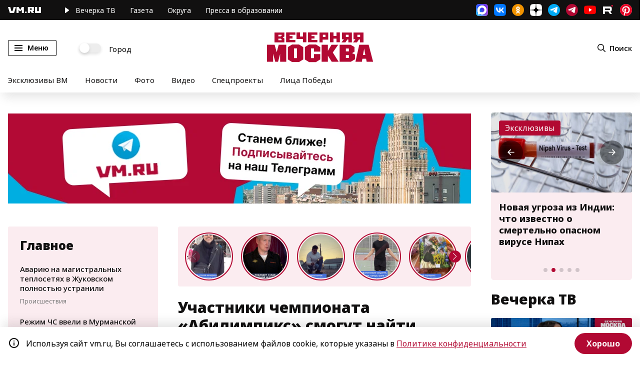

--- FILE ---
content_type: application/javascript
request_url: https://smi2.ru/counter/settings?payload=CN7YARisvYqpvzM6JDk5MDM1ODEwLTllOTgtNGU1NS1hODg0LWZmYTE5MzA5MGQ1OQ&cb=_callbacks____0mktpvqbu
body_size: 1522
content:
_callbacks____0mktpvqbu("[base64]");

--- FILE ---
content_type: application/javascript
request_url: https://vm.ru/push/firebase.js
body_size: 100553
content:
/*! @license Firebase v3.7.6
 Build: rev-d1c8cec
 Terms: https://firebase.google.com/terms/

 ---

 typedarray.js
 Copyright (c) 2010, Linden Research, Inc.

 Permission is hereby granted, free of charge, to any person obtaining a copy
 of this software and associated documentation files (the "Software"), to deal
 in the Software without restriction, including without limitation the rights
 to use, copy, modify, merge, publish, distribute, sublicense, and/or sell
 copies of the Software, and to permit persons to whom the Software is
 furnished to do so, subject to the following conditions:

 The above copyright notice and this permission notice shall be included in
 all copies or substantial portions of the Software.

 THE SOFTWARE IS PROVIDED "AS IS", WITHOUT WARRANTY OF ANY KIND, EXPRESS OR
 IMPLIED, INCLUDING BUT NOT LIMITED TO THE WARRANTIES OF MERCHANTABILITY,
 FITNESS FOR A PARTICULAR PURPOSE AND NONINFRINGEMENT. IN NO EVENT SHALL THE
 AUTHORS OR COPYRIGHT HOLDERS BE LIABLE FOR ANY CLAIM, DAMAGES OR OTHER
 LIABILITY, WHETHER IN AN ACTION OF CONTRACT, TORT OR OTHERWISE, ARISING FROM,
 OUT OF OR IN CONNECTION WITH THE SOFTWARE OR THE USE OR OTHER DEALINGS IN
 THE SOFTWARE. */

var firebase=function(e){function t(r){if(n[r])return n[r].exports;var o=n[r]={i:r,l:!1,exports:{}};return e[r].call(o.exports,o,o.exports,t),o.l=!0,o.exports}var n={};return t.m=e,t.c=n,t.i=function(e){return e},t.d=function(e,n,r){t.o(e,n)||Object.defineProperty(e,n,{configurable:!1,enumerable:!0,get:r})},t.n=function(e){var n=e&&e.__esModule?function(){return e.default}:function(){return e};return t.d(n,"a",n),n},t.o=function(e,t){return Object.prototype.hasOwnProperty.call(e,t)},t.p="",t(t.s=11)}([function(e,t,n){"use strict";Object.defineProperty(t,"__esModule",{value:!0});var r=Promise||n(7);t.local={Promise:r,GoogPromise:r}},function(e,t,n){"use strict";Object.defineProperty(t,"__esModule",{value:!0});var r=n(4),o=(0,r.createFirebaseNamespace)();t.default=o,e.exports=t.default},function(e,t,n){"use strict";function r(e){return o(void 0,e)}function o(e,t){if(!(t instanceof Object))return t;switch(t.constructor){case Date:return new Date(t.getTime());case Object:void 0===e&&(e={});break;case Array:e=[];break;default:return t}for(var n in t)t.hasOwnProperty(n)&&(e[n]=o(e[n],t[n]));return e}function i(e,t,n){e[t]=n}Object.defineProperty(t,"__esModule",{value:!0}),t.deepCopy=r,t.deepExtend=o,t.patchProperty=i},function(e,t,n){"use strict";function r(e,t){if(!(e instanceof t))throw new TypeError("Cannot call a class as a function")}function o(e){var t=a;return a=e,t}Object.defineProperty(t,"__esModule",{value:!0});var i=function(){function e(e,t){for(var n=0;n<t.length;n++){var r=t[n];r.enumerable=r.enumerable||!1,r.configurable=!0,"value"in r&&(r.writable=!0),Object.defineProperty(e,r.key,r)}}return function(t,n,r){return n&&e(t.prototype,n),r&&e(t,r),t}}();t.patchCapture=o;var a=Error.captureStackTrace,c=function e(t,n){if(r(this,e),this.code=t,this.message=n,a)a(this,s.prototype.create);else{var o=Error.apply(this,arguments);this.name="FirebaseError",Object.defineProperty(this,"stack",{get:function(){return o.stack}})}};c.prototype=Object.create(Error.prototype),c.prototype.constructor=c,c.prototype.name="FirebaseError";var s=t.ErrorFactory=function(){function e(t,n,o){r(this,e),this.service=t,this.serviceName=n,this.errors=o,this.pattern=/\{\$([^}]+)}/g}return i(e,[{key:"create",value:function(e,t){void 0===t&&(t={});var n=this.errors[e],r=this.service+"/"+e,o=void 0;o=void 0===n?"Error":n.replace(this.pattern,function(e,n){var r=t[n];return void 0!==r?r.toString():"<"+n+"?>"}),o=this.serviceName+": "+o+" ("+r+").";var i=new c(r,o);for(var a in t)t.hasOwnProperty(a)&&"_"!==a.slice(-1)&&(i[a]=t[a]);return i}}]),e}()},function(e,t,n){"use strict";function r(e,t){if(!(e instanceof t))throw new TypeError("Cannot call a class as a function")}function o(){function e(e){e=e||d;var t=r[e];return void 0===t&&i("no-app",{name:e}),t}function t(e,t){Object.keys(a).forEach(function(r){var o=n(e,r);null!==o&&h[o]&&h[o](t,e)})}function n(e,t){if("serverAuth"===t)return null;var n=t,r=e.options;return"auth"===t&&(r.serviceAccount||r.credential)&&(n="serverAuth","serverAuth"in a||i("sa-not-supported")),n}var r={},a={},h={},v={__esModule:!0,initializeApp:function(e,n){void 0===n?n=d:"string"==typeof n&&""!==n||i("bad-app-name",{name:n+""}),void 0!==r[n]&&i("duplicate-app",{name:n});var o=new p(e,n,v);return r[n]=o,t(o,"create"),void 0!=o.INTERNAL&&void 0!=o.INTERNAL.getToken||(0,c.deepExtend)(o,{INTERNAL:{getUid:function(){return null},getToken:function(){return l.resolve(null)},addAuthTokenListener:function(){},removeAuthTokenListener:function(){}}}),o},app:e,apps:null,Promise:l,SDK_VERSION:"3.7.6",INTERNAL:{registerService:function(t,n,r,o,s){a[t]&&i("duplicate-service",{name:t}),a[t]=s?n:function(e,t){return n(e,t,d)},o&&(h[t]=o);var u=void 0;return u=function(n){return void 0===n&&(n=e()),"function"!=typeof n[t]&&i("invalid-app-argument",{name:t}),n[t]()},void 0!==r&&(0,c.deepExtend)(u,r),v[t]=u,u},createFirebaseNamespace:o,extendNamespace:function(e){(0,c.deepExtend)(v,e)},createSubscribe:s.createSubscribe,ErrorFactory:u.ErrorFactory,removeApp:function(e){t(r[e],"delete"),delete r[e]},factories:a,useAsService:n,Promise:f.local.GoogPromise,deepExtend:c.deepExtend}};return(0,c.patchProperty)(v,"default",v),Object.defineProperty(v,"apps",{get:function(){return Object.keys(r).map(function(e){return r[e]})}}),(0,c.patchProperty)(e,"App",p),v}function i(e,t){throw v.create(e,t)}Object.defineProperty(t,"__esModule",{value:!0});var a=function(){function e(e,t){for(var n=0;n<t.length;n++){var r=t[n];r.enumerable=r.enumerable||!1,r.configurable=!0,"value"in r&&(r.writable=!0),Object.defineProperty(e,r.key,r)}}return function(t,n,r){return n&&e(t.prototype,n),r&&e(t,r),t}}();t.createFirebaseNamespace=o;var c=n(2),s=n(5),u=n(3),f=n(0),l=f.local.Promise,d="[DEFAULT]",p=function(){function e(t,n,o){var i=this;r(this,e),this.firebase_=o,this.isDeleted_=!1,this.services_={},this.name_=n,this.options_=(0,c.deepCopy)(t);var a="credential"in this.options_,s="serviceAccount"in this.options_;if(a||s){var u=s?"serviceAccount":"credential";"undefined"!=typeof console&&console.log("The '"+u+"' property specified in the first argument to initializeApp() is deprecated and will be removed in the next major version. You should instead use the 'firebase-admin' package. See https://firebase.google.com/docs/admin/setup for details on how to get started.")}Object.keys(o.INTERNAL.factories).forEach(function(e){var t=o.INTERNAL.useAsService(i,e);if(null!==t){var n=i.getService.bind(i,t);(0,c.patchProperty)(i,e,n)}})}return a(e,[{key:"delete",value:function(){var e=this;return new l(function(t){e.checkDestroyed_(),t()}).then(function(){e.firebase_.INTERNAL.removeApp(e.name_);var t=[];return Object.keys(e.services_).forEach(function(n){Object.keys(e.services_[n]).forEach(function(r){t.push(e.services_[n][r])})}),l.all(t.map(function(e){return e.INTERNAL.delete()}))}).then(function(){e.isDeleted_=!0,e.services_={}})}},{key:"getService",value:function(e,t){this.checkDestroyed_(),void 0===this.services_[e]&&(this.services_[e]={});var n=t||d;if(void 0===this.services_[e][n]){var r=this.firebase_.INTERNAL.factories[e](this,this.extendApp.bind(this),t);return this.services_[e][n]=r,r}return this.services_[e][n]}},{key:"extendApp",value:function(e){(0,c.deepExtend)(this,e)}},{key:"checkDestroyed_",value:function(){this.isDeleted_&&i("app-deleted",{name:this.name_})}},{key:"name",get:function(){return this.checkDestroyed_(),this.name_}},{key:"options",get:function(){return this.checkDestroyed_(),this.options_}}]),e}();p.prototype.name&&p.prototype.options||p.prototype.delete||console.log("dc");var h={"no-app":"No Firebase App '{$name}' has been created - call Firebase App.initializeApp()","bad-app-name":"Illegal App name: '{$name}","duplicate-app":"Firebase App named '{$name}' already exists","app-deleted":"Firebase App named '{$name}' already deleted","duplicate-service":"Firebase service named '{$name}' already registered","sa-not-supported":"Initializing the Firebase SDK with a service account is only allowed in a Node.js environment. On client devices, you should instead initialize the SDK with an api key and auth domain","invalid-app-argument":"firebase.{$name}() takes either no argument or a Firebase App instance."},v=new u.ErrorFactory("app","Firebase",h)},function(e,t,n){"use strict";function r(e,t){if(!(e instanceof t))throw new TypeError("Cannot call a class as a function")}function o(e,t){var n=new d(e,t);return n.subscribe.bind(n)}function i(e,t){return function(){for(var n=arguments.length,r=Array(n),o=0;o<n;o++)r[o]=arguments[o];l.resolve(!0).then(function(){e.apply(void 0,r)}).catch(function(e){t&&t(e)})}}function a(e,t){if("object"!==(void 0===e?"undefined":s(e))||null===e)return!1;var n=!0,r=!1,o=void 0;try{for(var i,a=t[Symbol.iterator]();!(n=(i=a.next()).done);n=!0){var c=i.value;if(c in e&&"function"==typeof e[c])return!0}}catch(e){r=!0,o=e}finally{try{!n&&a.return&&a.return()}finally{if(r)throw o}}return!1}function c(){}Object.defineProperty(t,"__esModule",{value:!0});var s="function"==typeof Symbol&&"symbol"==typeof Symbol.iterator?function(e){return typeof e}:function(e){return e&&"function"==typeof Symbol&&e.constructor===Symbol&&e!==Symbol.prototype?"symbol":typeof e},u=function(){function e(e,t){for(var n=0;n<t.length;n++){var r=t[n];r.enumerable=r.enumerable||!1,r.configurable=!0,"value"in r&&(r.writable=!0),Object.defineProperty(e,r.key,r)}}return function(t,n,r){return n&&e(t.prototype,n),r&&e(t,r),t}}();t.createSubscribe=o,t.async=i;var f=n(0),l=f.local.Promise,d=function(){function e(t,n){var o=this;r(this,e),this.observers=[],this.unsubscribes=[],this.observerCount=0,this.task=l.resolve(),this.finalized=!1,this.onNoObservers=n,this.task.then(function(){t(o)}).catch(function(e){o.error(e)})}return u(e,[{key:"next",value:function(e){this.forEachObserver(function(t){t.next(e)})}},{key:"error",value:function(e){this.forEachObserver(function(t){t.error(e)}),this.close(e)}},{key:"complete",value:function(){this.forEachObserver(function(e){e.complete()}),this.close()}},{key:"subscribe",value:function(e,t,n){var r=this,o=void 0;if(void 0===e&&void 0===t&&void 0===n)throw new Error("Missing Observer.");o=a(e,["next","error","complete"])?e:{next:e,error:t,complete:n},void 0===o.next&&(o.next=c),void 0===o.error&&(o.error=c),void 0===o.complete&&(o.complete=c);var i=this.unsubscribeOne.bind(this,this.observers.length);return this.finalized&&this.task.then(function(){try{r.finalError?o.error(r.finalError):o.complete()}catch(e){}}),this.observers.push(o),i}},{key:"unsubscribeOne",value:function(e){void 0!==this.observers&&void 0!==this.observers[e]&&(delete this.observers[e],this.observerCount-=1,0===this.observerCount&&void 0!==this.onNoObservers&&this.onNoObservers(this))}},{key:"forEachObserver",value:function(e){if(!this.finalized)for(var t=0;t<this.observers.length;t++)this.sendOne(t,e)}},{key:"sendOne",value:function(e,t){var n=this;this.task.then(function(){if(void 0!==n.observers&&void 0!==n.observers[e])try{t(n.observers[e])}catch(e){"undefined"!=typeof console&&console.error&&console.error(e)}})}},{key:"close",value:function(e){var t=this;this.finalized||(this.finalized=!0,void 0!==e&&(this.finalError=e),this.task.then(function(){t.observers=void 0,t.onNoObservers=void 0}))}}]),e}()},function(e,t){function n(){throw new Error("setTimeout has not been defined")}function r(){throw new Error("clearTimeout has not been defined")}function o(e){if(f===setTimeout)return setTimeout(e,0);if((f===n||!f)&&setTimeout)return f=setTimeout,setTimeout(e,0);try{return f(e,0)}catch(t){try{return f.call(null,e,0)}catch(t){return f.call(this,e,0)}}}function i(e){if(l===clearTimeout)return clearTimeout(e);if((l===r||!l)&&clearTimeout)return l=clearTimeout,clearTimeout(e);try{return l(e)}catch(t){try{return l.call(null,e)}catch(t){return l.call(this,e)}}}function a(){v&&p&&(v=!1,p.length?h=p.concat(h):m=-1,h.length&&c())}function c(){if(!v){var e=o(a);v=!0;for(var t=h.length;t;){for(p=h,h=[];++m<t;)p&&p[m].run();m=-1,t=h.length}p=null,v=!1,i(e)}}function s(e,t){this.fun=e,this.array=t}function u(){}var f,l,d=e.exports={};!function(){try{f="function"==typeof setTimeout?setTimeout:n}catch(e){f=n}try{l="function"==typeof clearTimeout?clearTimeout:r}catch(e){l=r}}();var p,h=[],v=!1,m=-1;d.nextTick=function(e){var t=new Array(arguments.length-1);if(arguments.length>1)for(var n=1;n<arguments.length;n++)t[n-1]=arguments[n];h.push(new s(e,t)),1!==h.length||v||o(c)},s.prototype.run=function(){this.fun.apply(null,this.array)},d.title="browser",d.browser=!0,d.env={},d.argv=[],d.version="",d.versions={},d.on=u,d.addListener=u,d.once=u,d.off=u,d.removeListener=u,d.removeAllListeners=u,d.emit=u,d.binding=function(e){throw new Error("process.binding is not supported")},d.cwd=function(){return"/"},d.chdir=function(e){throw new Error("process.chdir is not supported")},d.umask=function(){return 0}},function(e,t,n){(function(t){!function(n){function r(){}function o(e,t){return function(){e.apply(t,arguments)}}function i(e){if("object"!=typeof this)throw new TypeError("Promises must be constructed via new");if("function"!=typeof e)throw new TypeError("not a function");this._state=0,this._handled=!1,this._value=void 0,this._deferreds=[],l(e,this)}function a(e,t){for(;3===e._state;)e=e._value;if(0===e._state)return void e._deferreds.push(t);e._handled=!0,i._immediateFn(function(){var n=1===e._state?t.onFulfilled:t.onRejected;if(null===n)return void(1===e._state?c:s)(t.promise,e._value);var r;try{r=n(e._value)}catch(e){return void s(t.promise,e)}c(t.promise,r)})}function c(e,t){try{if(t===e)throw new TypeError("A promise cannot be resolved with itself.");if(t&&("object"==typeof t||"function"==typeof t)){var n=t.then;if(t instanceof i)return e._state=3,e._value=t,void u(e);if("function"==typeof n)return void l(o(n,t),e)}e._state=1,e._value=t,u(e)}catch(t){s(e,t)}}function s(e,t){e._state=2,e._value=t,u(e)}function u(e){2===e._state&&0===e._deferreds.length&&i._immediateFn(function(){e._handled||i._unhandledRejectionFn(e._value)});for(var t=0,n=e._deferreds.length;t<n;t++)a(e,e._deferreds[t]);e._deferreds=null}function f(e,t,n){this.onFulfilled="function"==typeof e?e:null,this.onRejected="function"==typeof t?t:null,this.promise=n}function l(e,t){var n=!1;try{e(function(e){n||(n=!0,c(t,e))},function(e){n||(n=!0,s(t,e))})}catch(e){if(n)return;n=!0,s(t,e)}}var d=setTimeout;i.prototype.catch=function(e){return this.then(null,e)},i.prototype.then=function(e,t){var n=new this.constructor(r);return a(this,new f(e,t,n)),n},i.all=function(e){var t=Array.prototype.slice.call(e);return new i(function(e,n){function r(i,a){try{if(a&&("object"==typeof a||"function"==typeof a)){var c=a.then;if("function"==typeof c)return void c.call(a,function(e){r(i,e)},n)}t[i]=a,0==--o&&e(t)}catch(e){n(e)}}if(0===t.length)return e([]);for(var o=t.length,i=0;i<t.length;i++)r(i,t[i])})},i.resolve=function(e){return e&&"object"==typeof e&&e.constructor===i?e:new i(function(t){t(e)})},i.reject=function(e){return new i(function(t,n){n(e)})},i.race=function(e){return new i(function(t,n){for(var r=0,o=e.length;r<o;r++)e[r].then(t,n)})},i._immediateFn="function"==typeof t&&function(e){t(e)}||function(e){d(e,0)},i._unhandledRejectionFn=function(e){"undefined"!=typeof console&&console&&console.warn("Possible Unhandled Promise Rejection:",e)},i._setImmediateFn=function(e){i._immediateFn=e},i._setUnhandledRejectionFn=function(e){i._unhandledRejectionFn=e},void 0!==e&&e.exports?e.exports=i:n.Promise||(n.Promise=i)}(this)}).call(t,n(9).setImmediate)},function(e,t,n){(function(e,t){!function(e,n){"use strict";function r(e){"function"!=typeof e&&(e=new Function(""+e));for(var t=new Array(arguments.length-1),n=0;n<t.length;n++)t[n]=arguments[n+1];var r={callback:e,args:t};return u[s]=r,c(s),s++}function o(e){delete u[e]}function i(e){var t=e.callback,r=e.args;switch(r.length){case 0:t();break;case 1:t(r[0]);break;case 2:t(r[0],r[1]);break;case 3:t(r[0],r[1],r[2]);break;default:t.apply(n,r)}}function a(e){if(f)setTimeout(a,0,e);else{var t=u[e];if(t){f=!0;try{i(t)}finally{o(e),f=!1}}}}if(!e.setImmediate){var c,s=1,u={},f=!1,l=e.document,d=Object.getPrototypeOf&&Object.getPrototypeOf(e);d=d&&d.setTimeout?d:e,"[object process]"==={}.toString.call(e.process)?function(){c=function(e){t.nextTick(function(){a(e)})}}():function(){if(e.postMessage&&!e.importScripts){var t=!0,n=e.onmessage;return e.onmessage=function(){t=!1},e.postMessage("","*"),e.onmessage=n,t}}()?function(){var t="setImmediate$"+Math.random()+"$",n=function(n){n.source===e&&"string"==typeof n.data&&0===n.data.indexOf(t)&&a(+n.data.slice(t.length))};e.addEventListener?e.addEventListener("message",n,!1):e.attachEvent("onmessage",n),c=function(n){e.postMessage(t+n,"*")}}():e.MessageChannel?function(){var e=new MessageChannel;e.port1.onmessage=function(e){a(e.data)},c=function(t){e.port2.postMessage(t)}}():l&&"onreadystatechange"in l.createElement("script")?function(){var e=l.documentElement;c=function(t){var n=l.createElement("script");n.onreadystatechange=function(){a(t),n.onreadystatechange=null,e.removeChild(n),n=null},e.appendChild(n)}}():function(){c=function(e){setTimeout(a,0,e)}}(),d.setImmediate=r,d.clearImmediate=o}}("undefined"==typeof self?void 0===e?this:e:self)}).call(t,n(10),n(6))},function(e,t,n){function r(e,t){this._id=e,this._clearFn=t}var o=Function.prototype.apply;t.setTimeout=function(){return new r(o.call(setTimeout,window,arguments),clearTimeout)},t.setInterval=function(){return new r(o.call(setInterval,window,arguments),clearInterval)},t.clearTimeout=t.clearInterval=function(e){e&&e.close()},r.prototype.unref=r.prototype.ref=function(){},r.prototype.close=function(){this._clearFn.call(window,this._id)},t.enroll=function(e,t){clearTimeout(e._idleTimeoutId),e._idleTimeout=t},t.unenroll=function(e){clearTimeout(e._idleTimeoutId),e._idleTimeout=-1},t._unrefActive=t.active=function(e){clearTimeout(e._idleTimeoutId);var t=e._idleTimeout;t>=0&&(e._idleTimeoutId=setTimeout(function(){e._onTimeout&&e._onTimeout()},t))},n(8),t.setImmediate=setImmediate,t.clearImmediate=clearImmediate},function(e,t){var n;n=function(){return this}();try{n=n||Function("return this")()||(0,eval)("this")}catch(e){"object"==typeof window&&(n=window)}e.exports=n},function(e,t,n){e.exports=n(1)}]);

(function(){var h,aa=aa||{},l=this,ba=function(){},ca=function(a){var b=typeof a;if("object"==b)if(a){if(a instanceof Array)return"array";if(a instanceof Object)return b;var c=Object.prototype.toString.call(a);if("[object Window]"==c)return"object";if("[object Array]"==c||"number"==typeof a.length&&"undefined"!=typeof a.splice&&"undefined"!=typeof a.propertyIsEnumerable&&!a.propertyIsEnumerable("splice"))return"array";if("[object Function]"==c||"undefined"!=typeof a.call&&"undefined"!=typeof a.propertyIsEnumerable&&
    !a.propertyIsEnumerable("call"))return"function"}else return"null";else if("function"==b&&"undefined"==typeof a.call)return"object";return b},da=function(a){return null===a},ea=function(a){return"array"==ca(a)},fa=function(a){var b=ca(a);return"array"==b||"object"==b&&"number"==typeof a.length},m=function(a){return"string"==typeof a},ga=function(a){return"number"==typeof a},p=function(a){return"function"==ca(a)},ha=function(a){var b=typeof a;return"object"==b&&null!=a||"function"==b},ia=function(a,
                                                                                                                                                                                                                                                                                                                                                                                                                                                                                                                         b,c){return a.call.apply(a.bind,arguments)},ja=function(a,b,c){if(!a)throw Error();if(2<arguments.length){var d=Array.prototype.slice.call(arguments,2);return function(){var c=Array.prototype.slice.call(arguments);Array.prototype.unshift.apply(c,d);return a.apply(b,c)}}return function(){return a.apply(b,arguments)}},q=function(a,b,c){q=Function.prototype.bind&&-1!=Function.prototype.bind.toString().indexOf("native code")?ia:ja;return q.apply(null,arguments)},ka=function(a,b){var c=Array.prototype.slice.call(arguments,
    1);return function(){var b=c.slice();b.push.apply(b,arguments);return a.apply(this,b)}},la=Date.now||function(){return+new Date},r=function(a,b){function c(){}c.prototype=b.prototype;a.qd=b.prototype;a.prototype=new c;a.prototype.constructor=a;a.If=function(a,c,f){for(var d=Array(arguments.length-2),e=2;e<arguments.length;e++)d[e-2]=arguments[e];return b.prototype[c].apply(a,d)}};var t=function(a){if(Error.captureStackTrace)Error.captureStackTrace(this,t);else{var b=Error().stack;b&&(this.stack=b)}a&&(this.message=String(a))};r(t,Error);t.prototype.name="CustomError";var ma=function(a,b){for(var c in a)b.call(void 0,a[c],c,a)},na=function(a){var b=[],c=0,d;for(d in a)b[c++]=a[d];return b},oa=function(a){var b=[],c=0,d;for(d in a)b[c++]=d;return b},pa=function(a){for(var b in a)return!1;return!0},qa=function(a,b){for(var c in a)if(!(c in b)||a[c]!==b[c])return!1;for(c in b)if(!(c in a))return!1;return!0},ra=function(a){var b={},c;for(c in a)b[c]=a[c];return b},sa="constructor hasOwnProperty isPrototypeOf propertyIsEnumerable toLocaleString toString valueOf".split(" "),
    ta=function(a,b){for(var c,d,e=1;e<arguments.length;e++){d=arguments[e];for(c in d)a[c]=d[c];for(var f=0;f<sa.length;f++)c=sa[f],Object.prototype.hasOwnProperty.call(d,c)&&(a[c]=d[c])}};var ua=function(a){ua[" "](a);return a};ua[" "]=ba;var wa=function(a,b){var c=va;return Object.prototype.hasOwnProperty.call(c,a)?c[a]:c[a]=b(a)};var xa=function(a,b){for(var c=a.split("%s"),d="",e=Array.prototype.slice.call(arguments,1);e.length&&1<c.length;)d+=c.shift()+e.shift();return d+c.join("%s")},ya=String.prototype.trim?function(a){return a.trim()}:function(a){return a.replace(/^[\s\xa0]+|[\s\xa0]+$/g,"")},za=/&/g,Aa=/</g,Ba=/>/g,Ca=/"/g,Da=/'/g,Ea=/\x00/g,Fa=/[\x00&<>"']/,u=function(a,b){return-1!=a.indexOf(b)},Ga=function(a,b){return a<b?-1:a>b?1:0};var Ha=function(a,b){b.unshift(a);t.call(this,xa.apply(null,b));b.shift()};r(Ha,t);Ha.prototype.name="AssertionError";
    var Ia=function(a,b,c,d){var e="Assertion failed";if(c)var e=e+(": "+c),f=d;else a&&(e+=": "+a,f=b);throw new Ha(""+e,f||[]);},v=function(a,b,c){a||Ia("",null,b,Array.prototype.slice.call(arguments,2))},Ja=function(a,b){throw new Ha("Failure"+(a?": "+a:""),Array.prototype.slice.call(arguments,1));},Ka=function(a,b,c){ga(a)||Ia("Expected number but got %s: %s.",[ca(a),a],b,Array.prototype.slice.call(arguments,2));return a},La=function(a,b,c){m(a)||Ia("Expected string but got %s: %s.",[ca(a),a],b,Array.prototype.slice.call(arguments,
        2))},Ma=function(a,b,c){p(a)||Ia("Expected function but got %s: %s.",[ca(a),a],b,Array.prototype.slice.call(arguments,2))};var Na;a:{var Oa=l.navigator;if(Oa){var Pa=Oa.userAgent;if(Pa){Na=Pa;break a}}Na=""}var w=function(a){return u(Na,a)};var Qa=Array.prototype.indexOf?function(a,b,c){v(null!=a.length);return Array.prototype.indexOf.call(a,b,c)}:function(a,b,c){c=null==c?0:0>c?Math.max(0,a.length+c):c;if(m(a))return m(b)&&1==b.length?a.indexOf(b,c):-1;for(;c<a.length;c++)if(c in a&&a[c]===b)return c;return-1},x=Array.prototype.forEach?function(a,b,c){v(null!=a.length);Array.prototype.forEach.call(a,b,c)}:function(a,b,c){for(var d=a.length,e=m(a)?a.split(""):a,f=0;f<d;f++)f in e&&b.call(c,e[f],f,a)},Ra=function(a,b){for(var c=m(a)?
        a.split(""):a,d=a.length-1;0<=d;--d)d in c&&b.call(void 0,c[d],d,a)},Sa=Array.prototype.map?function(a,b,c){v(null!=a.length);return Array.prototype.map.call(a,b,c)}:function(a,b,c){for(var d=a.length,e=Array(d),f=m(a)?a.split(""):a,g=0;g<d;g++)g in f&&(e[g]=b.call(c,f[g],g,a));return e},Ta=Array.prototype.some?function(a,b,c){v(null!=a.length);return Array.prototype.some.call(a,b,c)}:function(a,b,c){for(var d=a.length,e=m(a)?a.split(""):a,f=0;f<d;f++)if(f in e&&b.call(c,e[f],f,a))return!0;return!1},
        Va=function(a){var b;a:{b=Ua;for(var c=a.length,d=m(a)?a.split(""):a,e=0;e<c;e++)if(e in d&&b.call(void 0,d[e],e,a)){b=e;break a}b=-1}return 0>b?null:m(a)?a.charAt(b):a[b]},Wa=function(a,b){return 0<=Qa(a,b)},Ya=function(a,b){b=Qa(a,b);var c;(c=0<=b)&&Xa(a,b);return c},Xa=function(a,b){v(null!=a.length);return 1==Array.prototype.splice.call(a,b,1).length},Za=function(a,b){var c=0;Ra(a,function(d,e){b.call(void 0,d,e,a)&&Xa(a,e)&&c++})},$a=function(a){return Array.prototype.concat.apply([],arguments)},
        ab=function(a){var b=a.length;if(0<b){for(var c=Array(b),d=0;d<b;d++)c[d]=a[d];return c}return[]};var cb=function(a){return Sa(a,function(a){a=a.toString(16);return 1<a.length?a:"0"+a}).join("")};var db=w("Opera"),y=w("Trident")||w("MSIE"),eb=w("Edge"),fb=eb||y,gb=w("Gecko")&&!(u(Na.toLowerCase(),"webkit")&&!w("Edge"))&&!(w("Trident")||w("MSIE"))&&!w("Edge"),hb=u(Na.toLowerCase(),"webkit")&&!w("Edge"),ib=function(){var a=l.document;return a?a.documentMode:void 0},jb;
    a:{var kb="",lb=function(){var a=Na;if(gb)return/rv\:([^\);]+)(\)|;)/.exec(a);if(eb)return/Edge\/([\d\.]+)/.exec(a);if(y)return/\b(?:MSIE|rv)[: ]([^\);]+)(\)|;)/.exec(a);if(hb)return/WebKit\/(\S+)/.exec(a);if(db)return/(?:Version)[ \/]?(\S+)/.exec(a)}();lb&&(kb=lb?lb[1]:"");if(y){var mb=ib();if(null!=mb&&mb>parseFloat(kb)){jb=String(mb);break a}}jb=kb}
    var nb=jb,va={},z=function(a){return wa(a,function(){for(var b=0,c=ya(String(nb)).split("."),d=ya(String(a)).split("."),e=Math.max(c.length,d.length),f=0;0==b&&f<e;f++){var g=c[f]||"",k=d[f]||"";do{g=/(\d*)(\D*)(.*)/.exec(g)||["","","",""];k=/(\d*)(\D*)(.*)/.exec(k)||["","","",""];if(0==g[0].length&&0==k[0].length)break;b=Ga(0==g[1].length?0:parseInt(g[1],10),0==k[1].length?0:parseInt(k[1],10))||Ga(0==g[2].length,0==k[2].length)||Ga(g[2],k[2]);g=g[3];k=k[3]}while(0==b)}return 0<=b})},ob;var pb=l.document;
    ob=pb&&y?ib()||("CSS1Compat"==pb.compatMode?parseInt(nb,10):5):void 0;var qb=null,rb=null,tb=function(a){var b="";sb(a,function(a){b+=String.fromCharCode(a)});return b},sb=function(a,b){function c(b){for(;d<a.length;){var c=a.charAt(d++),e=rb[c];if(null!=e)return e;if(!/^[\s\xa0]*$/.test(c))throw Error("Unknown base64 encoding at char: "+c);}return b}ub();for(var d=0;;){var e=c(-1),f=c(0),g=c(64),k=c(64);if(64===k&&-1===e)break;b(e<<2|f>>4);64!=g&&(b(f<<4&240|g>>2),64!=k&&b(g<<6&192|k))}},ub=function(){if(!qb){qb={};rb={};for(var a=0;65>a;a++)qb[a]="ABCDEFGHIJKLMNOPQRSTUVWXYZabcdefghijklmnopqrstuvwxyz0123456789+/=".charAt(a),
        rb[qb[a]]=a,62<=a&&(rb["ABCDEFGHIJKLMNOPQRSTUVWXYZabcdefghijklmnopqrstuvwxyz0123456789-_.".charAt(a)]=a)}};var vb=function(){this.Ba=-1};var yb=function(a,b){this.Ba=64;this.Yb=l.Uint8Array?new Uint8Array(this.Ba):Array(this.Ba);this.Bc=this.cb=0;this.h=[];this.$e=a;this.Nd=b;this.Bf=l.Int32Array?new Int32Array(64):Array(64);void 0!==wb||(wb=l.Int32Array?new Int32Array(xb):xb);this.reset()},wb;r(yb,vb);for(var zb=[],Ab=0;63>Ab;Ab++)zb[Ab]=0;var Bb=$a(128,zb);yb.prototype.reset=function(){this.Bc=this.cb=0;this.h=l.Int32Array?new Int32Array(this.Nd):ab(this.Nd)};
    var Cb=function(a){var b=a.Yb;v(b.length==a.Ba);for(var c=a.Bf,d=0,e=0;e<b.length;)c[d++]=b[e]<<24|b[e+1]<<16|b[e+2]<<8|b[e+3],e=4*d;for(b=16;64>b;b++){var e=c[b-15]|0,d=c[b-2]|0,f=(c[b-16]|0)+((e>>>7|e<<25)^(e>>>18|e<<14)^e>>>3)|0,g=(c[b-7]|0)+((d>>>17|d<<15)^(d>>>19|d<<13)^d>>>10)|0;c[b]=f+g|0}for(var d=a.h[0]|0,e=a.h[1]|0,k=a.h[2]|0,n=a.h[3]|0,B=a.h[4]|0,bb=a.h[5]|0,Lb=a.h[6]|0,f=a.h[7]|0,b=0;64>b;b++)var sh=((d>>>2|d<<30)^(d>>>13|d<<19)^(d>>>22|d<<10))+(d&e^d&k^e&k)|0,g=B&bb^~B&Lb,f=f+((B>>>6|
        B<<26)^(B>>>11|B<<21)^(B>>>25|B<<7))|0,g=g+(wb[b]|0)|0,g=f+(g+(c[b]|0)|0)|0,f=Lb,Lb=bb,bb=B,B=n+g|0,n=k,k=e,e=d,d=g+sh|0;a.h[0]=a.h[0]+d|0;a.h[1]=a.h[1]+e|0;a.h[2]=a.h[2]+k|0;a.h[3]=a.h[3]+n|0;a.h[4]=a.h[4]+B|0;a.h[5]=a.h[5]+bb|0;a.h[6]=a.h[6]+Lb|0;a.h[7]=a.h[7]+f|0};
    yb.prototype.update=function(a,b){void 0===b&&(b=a.length);var c=0,d=this.cb;if(m(a))for(;c<b;)this.Yb[d++]=a.charCodeAt(c++),d==this.Ba&&(Cb(this),d=0);else if(fa(a))for(;c<b;){var e=a[c++];if(!("number"==typeof e&&0<=e&&255>=e&&e==(e|0)))throw Error("message must be a byte array");this.Yb[d++]=e;d==this.Ba&&(Cb(this),d=0)}else throw Error("message must be string or array");this.cb=d;this.Bc+=b};
    yb.prototype.digest=function(){var a=[],b=8*this.Bc;56>this.cb?this.update(Bb,56-this.cb):this.update(Bb,this.Ba-(this.cb-56));for(var c=63;56<=c;c--)this.Yb[c]=b&255,b/=256;Cb(this);for(c=b=0;c<this.$e;c++)for(var d=24;0<=d;d-=8)a[b++]=this.h[c]>>d&255;return a};
    var xb=[1116352408,1899447441,3049323471,3921009573,961987163,1508970993,2453635748,2870763221,3624381080,310598401,607225278,1426881987,1925078388,2162078206,2614888103,3248222580,3835390401,4022224774,264347078,604807628,770255983,1249150122,1555081692,1996064986,2554220882,2821834349,2952996808,3210313671,3336571891,3584528711,113926993,338241895,666307205,773529912,1294757372,1396182291,1695183700,1986661051,2177026350,2456956037,2730485921,2820302411,3259730800,3345764771,3516065817,3600352804,
        4094571909,275423344,430227734,506948616,659060556,883997877,958139571,1322822218,1537002063,1747873779,1955562222,2024104815,2227730452,2361852424,2428436474,2756734187,3204031479,3329325298];var Eb=function(){yb.call(this,8,Db)};r(Eb,yb);var Db=[1779033703,3144134277,1013904242,2773480762,1359893119,2600822924,528734635,1541459225];var Fb=function(){this.Da=this.Da;this.pc=this.pc};Fb.prototype.Da=!1;Fb.prototype.isDisposed=function(){return this.Da};Fb.prototype.Za=function(){if(this.pc)for(;this.pc.length;)this.pc.shift()()};var Gb="closure_listenable_"+(1E6*Math.random()|0),Hb=0;var Ib=function(a,b){this.type=a;this.currentTarget=this.target=b;this.defaultPrevented=this.jb=!1;this.Yd=!0};Ib.prototype.preventDefault=function(){this.defaultPrevented=!0;this.Yd=!1};var Jb=function(a,b,c,d,e){this.listener=a;this.tc=null;this.src=b;this.type=c;this.capture=!!d;this.fc=e;this.key=++Hb;this.nb=this.Xb=!1},Kb=function(a){a.nb=!0;a.listener=null;a.tc=null;a.src=null;a.fc=null};var Mb=function(a){this.src=a;this.F={};this.Tb=0};Mb.prototype.add=function(a,b,c,d,e){var f=a.toString();a=this.F[f];a||(a=this.F[f]=[],this.Tb++);var g=Nb(a,b,d,e);-1<g?(b=a[g],c||(b.Xb=!1)):(b=new Jb(b,this.src,f,!!d,e),b.Xb=c,a.push(b));return b};Mb.prototype.remove=function(a,b,c,d){a=a.toString();if(!(a in this.F))return!1;var e=this.F[a];b=Nb(e,b,c,d);return-1<b?(Kb(e[b]),Xa(e,b),0==e.length&&(delete this.F[a],this.Tb--),!0):!1};
    var Ob=function(a,b){var c=b.type;c in a.F&&Ya(a.F[c],b)&&(Kb(b),0==a.F[c].length&&(delete a.F[c],a.Tb--))};Mb.prototype.Pc=function(a,b,c,d){a=this.F[a.toString()];var e=-1;a&&(e=Nb(a,b,c,d));return-1<e?a[e]:null};var Nb=function(a,b,c,d){for(var e=0;e<a.length;++e){var f=a[e];if(!f.nb&&f.listener==b&&f.capture==!!c&&f.fc==d)return e}return-1};var Pb=!y||9<=Number(ob),Qb=y&&!z("9");!hb||z("528");gb&&z("1.9b")||y&&z("8")||db&&z("9.5")||hb&&z("528");gb&&!z("8")||y&&z("9");var Rb=function(a,b){Ib.call(this,a?a.type:"");this.relatedTarget=this.currentTarget=this.target=null;this.button=this.screenY=this.screenX=this.clientY=this.clientX=this.offsetY=this.offsetX=0;this.key="";this.charCode=this.keyCode=0;this.metaKey=this.shiftKey=this.altKey=this.ctrlKey=!1;this.$a=this.state=null;a&&this.init(a,b)};r(Rb,Ib);
    Rb.prototype.init=function(a,b){var c=this.type=a.type,d=a.changedTouches?a.changedTouches[0]:null;this.target=a.target||a.srcElement;this.currentTarget=b;if(b=a.relatedTarget){if(gb){var e;a:{try{ua(b.nodeName);e=!0;break a}catch(f){}e=!1}e||(b=null)}}else"mouseover"==c?b=a.fromElement:"mouseout"==c&&(b=a.toElement);this.relatedTarget=b;null===d?(this.offsetX=hb||void 0!==a.offsetX?a.offsetX:a.layerX,this.offsetY=hb||void 0!==a.offsetY?a.offsetY:a.layerY,this.clientX=void 0!==a.clientX?a.clientX:
        a.pageX,this.clientY=void 0!==a.clientY?a.clientY:a.pageY,this.screenX=a.screenX||0,this.screenY=a.screenY||0):(this.clientX=void 0!==d.clientX?d.clientX:d.pageX,this.clientY=void 0!==d.clientY?d.clientY:d.pageY,this.screenX=d.screenX||0,this.screenY=d.screenY||0);this.button=a.button;this.keyCode=a.keyCode||0;this.key=a.key||"";this.charCode=a.charCode||("keypress"==c?a.keyCode:0);this.ctrlKey=a.ctrlKey;this.altKey=a.altKey;this.shiftKey=a.shiftKey;this.metaKey=a.metaKey;this.state=a.state;this.$a=
        a;a.defaultPrevented&&this.preventDefault()};Rb.prototype.preventDefault=function(){Rb.qd.preventDefault.call(this);var a=this.$a;if(a.preventDefault)a.preventDefault();else if(a.returnValue=!1,Qb)try{if(a.ctrlKey||112<=a.keyCode&&123>=a.keyCode)a.keyCode=-1}catch(b){}};Rb.prototype.Fe=function(){return this.$a};var Sb="closure_lm_"+(1E6*Math.random()|0),Tb={},Ub=0,Vb=function(a,b,c,d,e){if(ea(b))for(var f=0;f<b.length;f++)Vb(a,b[f],c,d,e);else c=Wb(c),a&&a[Gb]?a.listen(b,c,d,e):Xb(a,b,c,!1,d,e)},Xb=function(a,b,c,d,e,f){if(!b)throw Error("Invalid event type");var g=!!e,k=Yb(a);k||(a[Sb]=k=new Mb(a));c=k.add(b,c,d,e,f);if(!c.tc){d=Zb();c.tc=d;d.src=a;d.listener=c;if(a.addEventListener)a.addEventListener(b.toString(),d,g);else if(a.attachEvent)a.attachEvent($b(b.toString()),d);else throw Error("addEventListener and attachEvent are unavailable.");
        Ub++}},Zb=function(){var a=ac,b=Pb?function(c){return a.call(b.src,b.listener,c)}:function(c){c=a.call(b.src,b.listener,c);if(!c)return c};return b},bc=function(a,b,c,d,e){if(ea(b))for(var f=0;f<b.length;f++)bc(a,b[f],c,d,e);else c=Wb(c),a&&a[Gb]?cc(a,b,c,d,e):Xb(a,b,c,!0,d,e)},dc=function(a,b,c,d,e){if(ea(b))for(var f=0;f<b.length;f++)dc(a,b[f],c,d,e);else c=Wb(c),a&&a[Gb]?a.da.remove(String(b),c,d,e):a&&(a=Yb(a))&&(b=a.Pc(b,c,!!d,e))&&ec(b)},ec=function(a){if(!ga(a)&&a&&!a.nb){var b=a.src;if(b&&
        b[Gb])Ob(b.da,a);else{var c=a.type,d=a.tc;b.removeEventListener?b.removeEventListener(c,d,a.capture):b.detachEvent&&b.detachEvent($b(c),d);Ub--;(c=Yb(b))?(Ob(c,a),0==c.Tb&&(c.src=null,b[Sb]=null)):Kb(a)}}},$b=function(a){return a in Tb?Tb[a]:Tb[a]="on"+a},gc=function(a,b,c,d){var e=!0;if(a=Yb(a))if(b=a.F[b.toString()])for(b=b.concat(),a=0;a<b.length;a++){var f=b[a];f&&f.capture==c&&!f.nb&&(f=fc(f,d),e=e&&!1!==f)}return e},fc=function(a,b){var c=a.listener,d=a.fc||a.src;a.Xb&&ec(a);return c.call(d,
        b)},ac=function(a,b){if(a.nb)return!0;if(!Pb){if(!b)a:{b=["window","event"];for(var c=l,d;d=b.shift();)if(null!=c[d])c=c[d];else{b=null;break a}b=c}d=b;b=new Rb(d,this);c=!0;if(!(0>d.keyCode||void 0!=d.returnValue)){a:{var e=!1;if(0==d.keyCode)try{d.keyCode=-1;break a}catch(g){e=!0}if(e||void 0==d.returnValue)d.returnValue=!0}d=[];for(e=b.currentTarget;e;e=e.parentNode)d.push(e);a=a.type;for(e=d.length-1;!b.jb&&0<=e;e--){b.currentTarget=d[e];var f=gc(d[e],a,!0,b),c=c&&f}for(e=0;!b.jb&&e<d.length;e++)b.currentTarget=
        d[e],f=gc(d[e],a,!1,b),c=c&&f}return c}return fc(a,new Rb(b,this))},Yb=function(a){a=a[Sb];return a instanceof Mb?a:null},hc="__closure_events_fn_"+(1E9*Math.random()>>>0),Wb=function(a){v(a,"Listener can not be null.");if(p(a))return a;v(a.handleEvent,"An object listener must have handleEvent method.");a[hc]||(a[hc]=function(b){return a.handleEvent(b)});return a[hc]};var ic=/^[+a-zA-Z0-9_.!#$%&'*\/=?^`{|}~-]+@([a-zA-Z0-9-]+\.)+[a-zA-Z0-9]{2,63}$/;var kc=function(){this.yc="";this.oe=jc};kc.prototype.jc=!0;kc.prototype.dc=function(){return this.yc};kc.prototype.toString=function(){return"Const{"+this.yc+"}"};var lc=function(a){if(a instanceof kc&&a.constructor===kc&&a.oe===jc)return a.yc;Ja("expected object of type Const, got '"+a+"'");return"type_error:Const"},jc={},mc=function(a){var b=new kc;b.yc=a;return b};mc("");var oc=function(){this.sc="";this.pe=nc};oc.prototype.jc=!0;oc.prototype.dc=function(){return this.sc};oc.prototype.toString=function(){return"TrustedResourceUrl{"+this.sc+"}"};var nc={};var qc=function(){this.na="";this.ne=pc};qc.prototype.jc=!0;qc.prototype.dc=function(){return this.na};qc.prototype.toString=function(){return"SafeUrl{"+this.na+"}"};
    var rc=function(a){if(a instanceof qc&&a.constructor===qc&&a.ne===pc)return a.na;Ja("expected object of type SafeUrl, got '"+a+"' of type "+ca(a));return"type_error:SafeUrl"},sc=/^(?:(?:https?|mailto|ftp):|[^&:/?#]*(?:[/?#]|$))/i,uc=function(a){if(a instanceof qc)return a;a=a.jc?a.dc():String(a);sc.test(a)||(a="about:invalid#zClosurez");return tc(a)},pc={},tc=function(a){var b=new qc;b.na=a;return b};tc("about:blank");var xc=function(a){var b=[];vc(new wc,a,b);return b.join("")},wc=function(){this.uc=void 0},vc=function(a,b,c){if(null==b)c.push("null");else{if("object"==typeof b){if(ea(b)){var d=b;b=d.length;c.push("[");for(var e="",f=0;f<b;f++)c.push(e),e=d[f],vc(a,a.uc?a.uc.call(d,String(f),e):e,c),e=",";c.push("]");return}if(b instanceof String||b instanceof Number||b instanceof Boolean)b=b.valueOf();else{c.push("{");f="";for(d in b)Object.prototype.hasOwnProperty.call(b,d)&&(e=b[d],"function"!=typeof e&&(c.push(f),
            yc(d,c),c.push(":"),vc(a,a.uc?a.uc.call(b,d,e):e,c),f=","));c.push("}");return}}switch(typeof b){case "string":yc(b,c);break;case "number":c.push(isFinite(b)&&!isNaN(b)?String(b):"null");break;case "boolean":c.push(String(b));break;case "function":c.push("null");break;default:throw Error("Unknown type: "+typeof b);}}},zc={'"':'\\"',"\\":"\\\\","/":"\\/","\b":"\\b","\f":"\\f","\n":"\\n","\r":"\\r","\t":"\\t","\x0B":"\\u000b"},Ac=/\uffff/.test("\uffff")?/[\\\"\x00-\x1f\x7f-\uffff]/g:/[\\\"\x00-\x1f\x7f-\xff]/g,
        yc=function(a,b){b.push('"',a.replace(Ac,function(a){var b=zc[a];b||(b="\\u"+(a.charCodeAt(0)|65536).toString(16).substr(1),zc[a]=b);return b}),'"')};var Bc=function(){};Bc.prototype.ud=null;var Cc=function(a){return a.ud||(a.ud=a.Vc())};var Dc,Ec=function(){};r(Ec,Bc);Ec.prototype.Zb=function(){var a=Fc(this);return a?new ActiveXObject(a):new XMLHttpRequest};Ec.prototype.Vc=function(){var a={};Fc(this)&&(a[0]=!0,a[1]=!0);return a};
    var Fc=function(a){if(!a.Md&&"undefined"==typeof XMLHttpRequest&&"undefined"!=typeof ActiveXObject){for(var b=["MSXML2.XMLHTTP.6.0","MSXML2.XMLHTTP.3.0","MSXML2.XMLHTTP","Microsoft.XMLHTTP"],c=0;c<b.length;c++){var d=b[c];try{return new ActiveXObject(d),a.Md=d}catch(e){}}throw Error("Could not create ActiveXObject. ActiveX might be disabled, or MSXML might not be installed");}return a.Md};Dc=new Ec;var Gc=function(){};r(Gc,Bc);Gc.prototype.Zb=function(){var a=new XMLHttpRequest;if("withCredentials"in a)return a;if("undefined"!=typeof XDomainRequest)return new Hc;throw Error("Unsupported browser");};Gc.prototype.Vc=function(){return{}};
    var Hc=function(){this.sa=new XDomainRequest;this.readyState=0;this.onreadystatechange=null;this.responseText="";this.status=-1;this.statusText=this.responseXML=null;this.sa.onload=q(this.He,this);this.sa.onerror=q(this.Jd,this);this.sa.onprogress=q(this.Ie,this);this.sa.ontimeout=q(this.Je,this)};h=Hc.prototype;h.open=function(a,b,c){if(null!=c&&!c)throw Error("Only async requests are supported.");this.sa.open(a,b)};
    h.send=function(a){if(a)if("string"==typeof a)this.sa.send(a);else throw Error("Only string data is supported");else this.sa.send()};h.abort=function(){this.sa.abort()};h.setRequestHeader=function(){};h.He=function(){this.status=200;this.responseText=this.sa.responseText;Ic(this,4)};h.Jd=function(){this.status=500;this.responseText="";Ic(this,4)};h.Je=function(){this.Jd()};h.Ie=function(){this.status=200;Ic(this,1)};var Ic=function(a,b){a.readyState=b;if(a.onreadystatechange)a.onreadystatechange()};var Jc=function(a,b,c){this.Ue=c;this.we=a;this.kf=b;this.oc=0;this.gc=null};Jc.prototype.get=function(){var a;0<this.oc?(this.oc--,a=this.gc,this.gc=a.next,a.next=null):a=this.we();return a};Jc.prototype.put=function(a){this.kf(a);this.oc<this.Ue&&(this.oc++,a.next=this.gc,this.gc=a)};var Kc=function(a){a.prototype.then=a.prototype.then;a.prototype.$goog_Thenable=!0},Lc=function(a){if(!a)return!1;try{return!!a.$goog_Thenable}catch(b){return!1}};var Mc=function(){this.Ec=this.Ua=null},Oc=new Jc(function(){return new Nc},function(a){a.reset()},100);Mc.prototype.add=function(a,b){var c=Oc.get();c.set(a,b);this.Ec?this.Ec.next=c:(v(!this.Ua),this.Ua=c);this.Ec=c};Mc.prototype.remove=function(){var a=null;this.Ua&&(a=this.Ua,this.Ua=this.Ua.next,this.Ua||(this.Ec=null),a.next=null);return a};var Nc=function(){this.next=this.scope=this.Oc=null};Nc.prototype.set=function(a,b){this.Oc=a;this.scope=b;this.next=null};
    Nc.prototype.reset=function(){this.next=this.scope=this.Oc=null};var Pc=function(a){l.setTimeout(function(){throw a;},0)},Qc,Rc=function(){var a=l.MessageChannel;"undefined"===typeof a&&"undefined"!==typeof window&&window.postMessage&&window.addEventListener&&!w("Presto")&&(a=function(){var a=document.createElement("IFRAME");a.style.display="none";a.src="";document.documentElement.appendChild(a);var b=a.contentWindow,a=b.document;a.open();a.write("");a.close();var c="callImmediate"+Math.random(),d="file:"==b.location.protocol?"*":b.location.protocol+"//"+b.location.host,
        a=q(function(a){if(("*"==d||a.origin==d)&&a.data==c)this.port1.onmessage()},this);b.addEventListener("message",a,!1);this.port1={};this.port2={postMessage:function(){b.postMessage(c,d)}}});if("undefined"!==typeof a&&!w("Trident")&&!w("MSIE")){var b=new a,c={},d=c;b.port1.onmessage=function(){if(void 0!==c.next){c=c.next;var a=c.xd;c.xd=null;a()}};return function(a){d.next={xd:a};d=d.next;b.port2.postMessage(0)}}return"undefined"!==typeof document&&"onreadystatechange"in document.createElement("SCRIPT")?
        function(a){var b=document.createElement("SCRIPT");b.onreadystatechange=function(){b.onreadystatechange=null;b.parentNode.removeChild(b);b=null;a();a=null};document.documentElement.appendChild(b)}:function(a){l.setTimeout(a,0)}};var Wc=function(a,b){Sc||Tc();Uc||(Sc(),Uc=!0);Vc.add(a,b)},Sc,Tc=function(){if(-1!=String(l.Promise).indexOf("[native code]")){var a=l.Promise.resolve(void 0);Sc=function(){a.then(Xc)}}else Sc=function(){var a=Xc;!p(l.setImmediate)||l.Window&&l.Window.prototype&&!w("Edge")&&l.Window.prototype.setImmediate==l.setImmediate?(Qc||(Qc=Rc()),Qc(a)):l.setImmediate(a)}},Uc=!1,Vc=new Mc,Xc=function(){for(var a;a=Vc.remove();){try{a.Oc.call(a.scope)}catch(b){Pc(b)}Oc.put(a)}Uc=!1};!gb&&!y||y&&9<=Number(ob)||gb&&z("1.9.1");y&&z("9");var Zc=function(){this.na="";this.me=Yc};Zc.prototype.jc=!0;Zc.prototype.dc=function(){return this.na};Zc.prototype.toString=function(){return"SafeHtml{"+this.na+"}"};var $c=function(a){if(a instanceof Zc&&a.constructor===Zc&&a.me===Yc)return a.na;Ja("expected object of type SafeHtml, got '"+a+"' of type "+ca(a));return"type_error:SafeHtml"},Yc={};Zc.prototype.Qe=function(a){this.na=a;return this};var A=function(a,b){this.M=0;this.pa=void 0;this.Xa=this.la=this.s=null;this.ec=this.Nc=!1;if(a!=ba)try{var c=this;a.call(b,function(a){ad(c,2,a)},function(a){if(!(a instanceof bd))try{if(a instanceof Error)throw a;throw Error("Promise rejected.");}catch(e){}ad(c,3,a)})}catch(d){ad(this,3,d)}},cd=function(){this.next=this.context=this.fb=this.La=this.child=null;this.ub=!1};cd.prototype.reset=function(){this.context=this.fb=this.La=this.child=null;this.ub=!1};
    var dd=new Jc(function(){return new cd},function(a){a.reset()},100),ed=function(a,b,c){var d=dd.get();d.La=a;d.fb=b;d.context=c;return d},C=function(a){if(a instanceof A)return a;var b=new A(ba);ad(b,2,a);return b},D=function(a){return new A(function(b,c){c(a)})},gd=function(a,b,c){fd(a,b,c,null)||Wc(ka(b,a))},hd=function(a){return new A(function(b){var c=a.length,d=[];if(c)for(var e=function(a,e,f){c--;d[a]=e?{De:!0,value:f}:{De:!1,reason:f};0==c&&b(d)},f=0,g;f<a.length;f++)g=a[f],gd(g,ka(e,f,!0),
        ka(e,f,!1));else b(d)})};A.prototype.then=function(a,b,c){null!=a&&Ma(a,"opt_onFulfilled should be a function.");null!=b&&Ma(b,"opt_onRejected should be a function. Did you pass opt_context as the second argument instead of the third?");return id(this,p(a)?a:null,p(b)?b:null,c)};Kc(A);var kd=function(a,b){b=ed(b,b,void 0);b.ub=!0;jd(a,b);return a};A.prototype.f=function(a,b){return id(this,null,a,b)};A.prototype.cancel=function(a){0==this.M&&Wc(function(){var b=new bd(a);ld(this,b)},this)};
    var ld=function(a,b){if(0==a.M)if(a.s){var c=a.s;if(c.la){for(var d=0,e=null,f=null,g=c.la;g&&(g.ub||(d++,g.child==a&&(e=g),!(e&&1<d)));g=g.next)e||(f=g);e&&(0==c.M&&1==d?ld(c,b):(f?(d=f,v(c.la),v(null!=d),d.next==c.Xa&&(c.Xa=d),d.next=d.next.next):md(c),nd(c,e,3,b)))}a.s=null}else ad(a,3,b)},jd=function(a,b){a.la||2!=a.M&&3!=a.M||od(a);v(null!=b.La);a.Xa?a.Xa.next=b:a.la=b;a.Xa=b},id=function(a,b,c,d){var e=ed(null,null,null);e.child=new A(function(a,g){e.La=b?function(c){try{var e=b.call(d,c);a(e)}catch(B){g(B)}}:
        a;e.fb=c?function(b){try{var e=c.call(d,b);void 0===e&&b instanceof bd?g(b):a(e)}catch(B){g(B)}}:g});e.child.s=a;jd(a,e);return e.child};A.prototype.yf=function(a){v(1==this.M);this.M=0;ad(this,2,a)};A.prototype.zf=function(a){v(1==this.M);this.M=0;ad(this,3,a)};
    var ad=function(a,b,c){0==a.M&&(a===c&&(b=3,c=new TypeError("Promise cannot resolve to itself")),a.M=1,fd(c,a.yf,a.zf,a)||(a.pa=c,a.M=b,a.s=null,od(a),3!=b||c instanceof bd||pd(a,c)))},fd=function(a,b,c,d){if(a instanceof A)return null!=b&&Ma(b,"opt_onFulfilled should be a function."),null!=c&&Ma(c,"opt_onRejected should be a function. Did you pass opt_context as the second argument instead of the third?"),jd(a,ed(b||ba,c||null,d)),!0;if(Lc(a))return a.then(b,c,d),!0;if(ha(a))try{var e=a.then;if(p(e))return qd(a,
        e,b,c,d),!0}catch(f){return c.call(d,f),!0}return!1},qd=function(a,b,c,d,e){var f=!1,g=function(a){f||(f=!0,c.call(e,a))},k=function(a){f||(f=!0,d.call(e,a))};try{b.call(a,g,k)}catch(n){k(n)}},od=function(a){a.Nc||(a.Nc=!0,Wc(a.ze,a))},md=function(a){var b=null;a.la&&(b=a.la,a.la=b.next,b.next=null);a.la||(a.Xa=null);null!=b&&v(null!=b.La);return b};A.prototype.ze=function(){for(var a;a=md(this);)nd(this,a,this.M,this.pa);this.Nc=!1};
    var nd=function(a,b,c,d){if(3==c&&b.fb&&!b.ub)for(;a&&a.ec;a=a.s)a.ec=!1;if(b.child)b.child.s=null,rd(b,c,d);else try{b.ub?b.La.call(b.context):rd(b,c,d)}catch(e){sd.call(null,e)}dd.put(b)},rd=function(a,b,c){2==b?a.La.call(a.context,c):a.fb&&a.fb.call(a.context,c)},pd=function(a,b){a.ec=!0;Wc(function(){a.ec&&sd.call(null,b)})},sd=Pc,bd=function(a){t.call(this,a)};r(bd,t);bd.prototype.name="cancel";var ud=function(a,b){ma(b,function(b,d){"style"==d?a.style.cssText=b:"class"==d?a.className=b:"for"==d?a.htmlFor=b:td.hasOwnProperty(d)?a.setAttribute(td[d],b):0==d.lastIndexOf("aria-",0)||0==d.lastIndexOf("data-",0)?a.setAttribute(d,b):a[d]=b})},td={cellpadding:"cellPadding",cellspacing:"cellSpacing",colspan:"colSpan",frameborder:"frameBorder",height:"height",maxlength:"maxLength",nonce:"nonce",role:"role",rowspan:"rowSpan",type:"type",usemap:"useMap",valign:"vAlign",width:"width"};
    var vd=function(a,b){this.vc=[];this.Td=a;this.Ad=b||null;this.xb=this.ab=!1;this.pa=void 0;this.nd=this.td=this.Ic=!1;this.Cc=0;this.s=null;this.Jc=0};vd.prototype.cancel=function(a){if(this.ab)this.pa instanceof vd&&this.pa.cancel();else{if(this.s){var b=this.s;delete this.s;a?b.cancel(a):(b.Jc--,0>=b.Jc&&b.cancel())}this.Td?this.Td.call(this.Ad,this):this.nd=!0;this.ab||wd(this,new xd)}};vd.prototype.yd=function(a,b){this.Ic=!1;yd(this,a,b)};
    var yd=function(a,b,c){a.ab=!0;a.pa=c;a.xb=!b;zd(a)},Bd=function(a){if(a.ab){if(!a.nd)throw new Ad;a.nd=!1}};vd.prototype.callback=function(a){Bd(this);Cd(a);yd(this,!0,a)};
    var wd=function(a,b){Bd(a);Cd(b);yd(a,!1,b)},Cd=function(a){v(!(a instanceof vd),"An execution sequence may not be initiated with a blocking Deferred.")},Gd=function(a){var b=Dd("https://apis.google.com/js/client.js?onload="+Ed);Fd(b,null,a,void 0)},Fd=function(a,b,c,d){v(!a.td,"Blocking Deferreds can not be re-used");a.vc.push([b,c,d]);a.ab&&zd(a)};vd.prototype.then=function(a,b,c){var d,e,f=new A(function(a,b){d=a;e=b});Fd(this,d,function(a){a instanceof xd?f.cancel():e(a)});return f.then(a,b,c)};
    Kc(vd);
    var Hd=function(a){return Ta(a.vc,function(a){return p(a[1])})},zd=function(a){if(a.Cc&&a.ab&&Hd(a)){var b=a.Cc,c=Id[b];c&&(l.clearTimeout(c.yb),delete Id[b]);a.Cc=0}a.s&&(a.s.Jc--,delete a.s);for(var b=a.pa,d=c=!1;a.vc.length&&!a.Ic;){var e=a.vc.shift(),f=e[0],g=e[1],e=e[2];if(f=a.xb?g:f)try{var k=f.call(e||a.Ad,b);void 0!==k&&(a.xb=a.xb&&(k==b||k instanceof Error),a.pa=b=k);if(Lc(b)||"function"===typeof l.Promise&&b instanceof l.Promise)d=!0,a.Ic=!0}catch(n){b=n,a.xb=!0,Hd(a)||(c=!0)}}a.pa=b;d&&
    (k=q(a.yd,a,!0),d=q(a.yd,a,!1),b instanceof vd?(Fd(b,k,d),b.td=!0):b.then(k,d));c&&(b=new Jd(b),Id[b.yb]=b,a.Cc=b.yb)},Ad=function(){t.call(this)};r(Ad,t);Ad.prototype.message="Deferred has already fired";Ad.prototype.name="AlreadyCalledError";var xd=function(){t.call(this)};r(xd,t);xd.prototype.message="Deferred was canceled";xd.prototype.name="CanceledError";var Jd=function(a){this.yb=l.setTimeout(q(this.xf,this),0);this.O=a};
    Jd.prototype.xf=function(){v(Id[this.yb],"Cannot throw an error that is not scheduled.");delete Id[this.yb];throw this.O;};var Id={};var Dd=function(a){var b=new oc;b.sc=a;return Kd(b)},Kd=function(a){var b={},c=b.document||document,d;a instanceof oc&&a.constructor===oc&&a.pe===nc?d=a.sc:(Ja("expected object of type TrustedResourceUrl, got '"+a+"' of type "+ca(a)),d="type_error:TrustedResourceUrl");var e=document.createElement("SCRIPT");a={Zd:e,Sb:void 0};var f=new vd(Ld,a),g=null,k=null!=b.timeout?b.timeout:5E3;0<k&&(g=window.setTimeout(function(){Md(e,!0);wd(f,new Nd(1,"Timeout reached for loading script "+d))},k),a.Sb=g);e.onload=
        e.onreadystatechange=function(){e.readyState&&"loaded"!=e.readyState&&"complete"!=e.readyState||(Md(e,b.Jf||!1,g),f.callback(null))};e.onerror=function(){Md(e,!0,g);wd(f,new Nd(0,"Error while loading script "+d))};a=b.attributes||{};ta(a,{type:"text/javascript",charset:"UTF-8",src:d});ud(e,a);Od(c).appendChild(e);return f},Od=function(a){var b;return(b=(a||document).getElementsByTagName("HEAD"))&&0!=b.length?b[0]:a.documentElement},Ld=function(){if(this&&this.Zd){var a=this.Zd;a&&"SCRIPT"==a.tagName&&
    Md(a,!0,this.Sb)}},Md=function(a,b,c){null!=c&&l.clearTimeout(c);a.onload=ba;a.onerror=ba;a.onreadystatechange=ba;b&&window.setTimeout(function(){a&&a.parentNode&&a.parentNode.removeChild(a)},0)},Nd=function(a,b){var c="Jsloader error (code #"+a+")";b&&(c+=": "+b);t.call(this,c);this.code=a};r(Nd,t);var Pd=function(a,b,c,d,e){this.reset(a,b,c,d,e)};Pd.prototype.Dd=null;var Qd=0;Pd.prototype.reset=function(a,b,c,d,e){"number"==typeof e||Qd++;d||la();this.Cb=a;this.Xe=b;delete this.Dd};Pd.prototype.be=function(a){this.Cb=a};var Rd=/^(?:([^:/?#.]+):)?(?:\/\/(?:([^/?#]*)@)?([^/#?]*?)(?::([0-9]+))?(?=[/#?]|$))?([^?#]+)?(?:\?([^#]*))?(?:#([\s\S]*))?$/,Sd=function(a,b){if(a){a=a.split("&");for(var c=0;c<a.length;c++){var d=a[c].indexOf("="),e,f=null;0<=d?(e=a[c].substring(0,d),f=a[c].substring(d+1)):e=a[c];b(e,f?decodeURIComponent(f.replace(/\+/g," ")):"")}}};var Td=function(a){if(a.X&&"function"==typeof a.X)return a.X();if(m(a))return a.split("");if(fa(a)){for(var b=[],c=a.length,d=0;d<c;d++)b.push(a[d]);return b}return na(a)},Ud=function(a){if(a.ma&&"function"==typeof a.ma)return a.ma();if(!a.X||"function"!=typeof a.X){if(fa(a)||m(a)){var b=[];a=a.length;for(var c=0;c<a;c++)b.push(c);return b}return oa(a)}},Vd=function(a,b){if(a.forEach&&"function"==typeof a.forEach)a.forEach(b,void 0);else if(fa(a)||m(a))x(a,b,void 0);else for(var c=Ud(a),d=Td(a),e=
        d.length,f=0;f<e;f++)b.call(void 0,d[f],c&&c[f],a)};var Wd="StopIteration"in l?l.StopIteration:{message:"StopIteration",stack:""},Xd=function(){};Xd.prototype.next=function(){throw Wd;};Xd.prototype.qe=function(){return this};var Yd=function(a,b){this.ea={};this.w=[];this.tb=this.o=0;var c=arguments.length;if(1<c){if(c%2)throw Error("Uneven number of arguments");for(var d=0;d<c;d+=2)this.set(arguments[d],arguments[d+1])}else a&&this.addAll(a)};Yd.prototype.X=function(){Zd(this);for(var a=[],b=0;b<this.w.length;b++)a.push(this.ea[this.w[b]]);return a};Yd.prototype.ma=function(){Zd(this);return this.w.concat()};Yd.prototype.vb=function(a){return $d(this.ea,a)};
    Yd.prototype.remove=function(a){return $d(this.ea,a)?(delete this.ea[a],this.o--,this.tb++,this.w.length>2*this.o&&Zd(this),!0):!1};var Zd=function(a){if(a.o!=a.w.length){for(var b=0,c=0;b<a.w.length;){var d=a.w[b];$d(a.ea,d)&&(a.w[c++]=d);b++}a.w.length=c}if(a.o!=a.w.length){for(var e={},c=b=0;b<a.w.length;)d=a.w[b],$d(e,d)||(a.w[c++]=d,e[d]=1),b++;a.w.length=c}};h=Yd.prototype;h.get=function(a,b){return $d(this.ea,a)?this.ea[a]:b};
    h.set=function(a,b){$d(this.ea,a)||(this.o++,this.w.push(a),this.tb++);this.ea[a]=b};h.addAll=function(a){var b;a instanceof Yd?(b=a.ma(),a=a.X()):(b=oa(a),a=na(a));for(var c=0;c<b.length;c++)this.set(b[c],a[c])};h.forEach=function(a,b){for(var c=this.ma(),d=0;d<c.length;d++){var e=c[d],f=this.get(e);a.call(b,f,e,this)}};h.clone=function(){return new Yd(this)};
    h.qe=function(a){Zd(this);var b=0,c=this.tb,d=this,e=new Xd;e.next=function(){if(c!=d.tb)throw Error("The map has changed since the iterator was created");if(b>=d.w.length)throw Wd;var e=d.w[b++];return a?e:d.ea[e]};return e};var $d=function(a,b){return Object.prototype.hasOwnProperty.call(a,b)};var ae=function(a){this.Ye=a;this.Kd=this.Kc=this.Cb=this.s=null},be=function(a,b){this.name=a;this.value=b};be.prototype.toString=function(){return this.name};var ce=new be("SEVERE",1E3),de=new be("CONFIG",700),ee=new be("FINE",500);ae.prototype.getParent=function(){return this.s};ae.prototype.be=function(a){this.Cb=a};var fe=function(a){if(a.Cb)return a.Cb;if(a.s)return fe(a.s);Ja("Root logger has no level set.");return null};
    ae.prototype.log=function(a,b,c){if(a.value>=fe(this).value)for(p(b)&&(b=b()),a=new Pd(a,String(b),this.Ye),c&&(a.Dd=c),c="log:"+a.Xe,l.console&&(l.console.timeStamp?l.console.timeStamp(c):l.console.markTimeline&&l.console.markTimeline(c)),l.msWriteProfilerMark&&l.msWriteProfilerMark(c),c=this;c;){var d=c,e=a;if(d.Kd)for(var f=0;b=d.Kd[f];f++)b(e);c=c.getParent()}};
    var ge={},he=null,ie=function(a){he||(he=new ae(""),ge[""]=he,he.be(de));var b;if(!(b=ge[a])){b=new ae(a);var c=a.lastIndexOf("."),d=a.substr(c+1),c=ie(a.substr(0,c));c.Kc||(c.Kc={});c.Kc[d]=b;b.s=c;ge[a]=b}return b};var je=function(){Fb.call(this);this.da=new Mb(this);this.re=this;this.ad=null};r(je,Fb);je.prototype[Gb]=!0;h=je.prototype;h.addEventListener=function(a,b,c,d){Vb(this,a,b,c,d)};h.removeEventListener=function(a,b,c,d){dc(this,a,b,c,d)};
    h.dispatchEvent=function(a){ke(this);var b,c=this.ad;if(c){b=[];for(var d=1;c;c=c.ad)b.push(c),v(1E3>++d,"infinite loop")}c=this.re;d=a.type||a;if(m(a))a=new Ib(a,c);else if(a instanceof Ib)a.target=a.target||c;else{var e=a;a=new Ib(d,c);ta(a,e)}var e=!0,f;if(b)for(var g=b.length-1;!a.jb&&0<=g;g--)f=a.currentTarget=b[g],e=le(f,d,!0,a)&&e;a.jb||(f=a.currentTarget=c,e=le(f,d,!0,a)&&e,a.jb||(e=le(f,d,!1,a)&&e));if(b)for(g=0;!a.jb&&g<b.length;g++)f=a.currentTarget=b[g],e=le(f,d,!1,a)&&e;return e};
    h.Za=function(){je.qd.Za.call(this);if(this.da){var a=this.da,b=0,c;for(c in a.F){for(var d=a.F[c],e=0;e<d.length;e++)++b,Kb(d[e]);delete a.F[c];a.Tb--}}this.ad=null};h.listen=function(a,b,c,d){ke(this);return this.da.add(String(a),b,!1,c,d)};
    var cc=function(a,b,c,d,e){a.da.add(String(b),c,!0,d,e)},le=function(a,b,c,d){b=a.da.F[String(b)];if(!b)return!0;b=b.concat();for(var e=!0,f=0;f<b.length;++f){var g=b[f];if(g&&!g.nb&&g.capture==c){var k=g.listener,n=g.fc||g.src;g.Xb&&Ob(a.da,g);e=!1!==k.call(n,d)&&e}}return e&&0!=d.Yd};je.prototype.Pc=function(a,b,c,d){return this.da.Pc(String(a),b,c,d)};var ke=function(a){v(a.da,"Event target is not initialized. Did you call the superclass (goog.events.EventTarget) constructor?")};var E=function(a,b){a&&a.log(ee,b,void 0)};var me=function(a,b,c){if(p(a))c&&(a=q(a,c));else if(a&&"function"==typeof a.handleEvent)a=q(a.handleEvent,a);else throw Error("Invalid listener argument");return 2147483647<Number(b)?-1:l.setTimeout(a,b||0)},ne=function(a){var b=null;return(new A(function(c,d){b=me(function(){c(void 0)},a);-1==b&&d(Error("Failed to schedule timer."))})).f(function(a){l.clearTimeout(b);throw a;})};var F=function(a){je.call(this);this.headers=new Yd;this.Gc=a||null;this.ta=!1;this.Fc=this.b=null;this.Bb=this.Qd=this.mc="";this.Ha=this.Tc=this.kc=this.Mc=!1;this.qb=0;this.Ac=null;this.Xd="";this.Dc=this.ff=this.le=!1};r(F,je);var oe=F.prototype,pe=ie("goog.net.XhrIo");oe.T=pe;var qe=/^https?$/i,re=["POST","PUT"];
    F.prototype.send=function(a,b,c,d){if(this.b)throw Error("[goog.net.XhrIo] Object is active with another request="+this.mc+"; newUri="+a);b=b?b.toUpperCase():"GET";this.mc=a;this.Bb="";this.Qd=b;this.Mc=!1;this.ta=!0;this.b=this.Gc?this.Gc.Zb():Dc.Zb();this.Fc=this.Gc?Cc(this.Gc):Cc(Dc);this.b.onreadystatechange=q(this.Vd,this);this.ff&&"onprogress"in this.b&&(this.b.onprogress=q(function(a){this.Ud(a,!0)},this),this.b.upload&&(this.b.upload.onprogress=q(this.Ud,this)));try{E(this.T,se(this,"Opening Xhr")),
        this.Tc=!0,this.b.open(b,String(a),!0),this.Tc=!1}catch(f){E(this.T,se(this,"Error opening Xhr: "+f.message));this.O(5,f);return}a=c||"";var e=this.headers.clone();d&&Vd(d,function(a,b){e.set(b,a)});d=Va(e.ma());c=l.FormData&&a instanceof l.FormData;!Wa(re,b)||d||c||e.set("Content-Type","application/x-www-form-urlencoded;charset=utf-8");e.forEach(function(a,b){this.b.setRequestHeader(b,a)},this);this.Xd&&(this.b.responseType=this.Xd);"withCredentials"in this.b&&this.b.withCredentials!==this.le&&(this.b.withCredentials=
        this.le);try{te(this),0<this.qb&&(this.Dc=ue(this.b),E(this.T,se(this,"Will abort after "+this.qb+"ms if incomplete, xhr2 "+this.Dc)),this.Dc?(this.b.timeout=this.qb,this.b.ontimeout=q(this.Sb,this)):this.Ac=me(this.Sb,this.qb,this)),E(this.T,se(this,"Sending request")),this.kc=!0,this.b.send(a),this.kc=!1}catch(f){E(this.T,se(this,"Send error: "+f.message)),this.O(5,f)}};var ue=function(a){return y&&z(9)&&ga(a.timeout)&&void 0!==a.ontimeout},Ua=function(a){return"content-type"==a.toLowerCase()};
    F.prototype.Sb=function(){"undefined"!=typeof aa&&this.b&&(this.Bb="Timed out after "+this.qb+"ms, aborting",E(this.T,se(this,this.Bb)),this.dispatchEvent("timeout"),this.abort(8))};F.prototype.O=function(a,b){this.ta=!1;this.b&&(this.Ha=!0,this.b.abort(),this.Ha=!1);this.Bb=b;ve(this);we(this)};var ve=function(a){a.Mc||(a.Mc=!0,a.dispatchEvent("complete"),a.dispatchEvent("error"))};
    F.prototype.abort=function(){this.b&&this.ta&&(E(this.T,se(this,"Aborting")),this.ta=!1,this.Ha=!0,this.b.abort(),this.Ha=!1,this.dispatchEvent("complete"),this.dispatchEvent("abort"),we(this))};F.prototype.Za=function(){this.b&&(this.ta&&(this.ta=!1,this.Ha=!0,this.b.abort(),this.Ha=!1),we(this,!0));F.qd.Za.call(this)};F.prototype.Vd=function(){this.isDisposed()||(this.Tc||this.kc||this.Ha?xe(this):this.bf())};F.prototype.bf=function(){xe(this)};
    var xe=function(a){if(a.ta&&"undefined"!=typeof aa)if(a.Fc[1]&&4==ye(a)&&2==ze(a))E(a.T,se(a,"Local request error detected and ignored"));else if(a.kc&&4==ye(a))me(a.Vd,0,a);else if(a.dispatchEvent("readystatechange"),4==ye(a)){E(a.T,se(a,"Request complete"));a.ta=!1;try{var b=ze(a),c;a:switch(b){case 200:case 201:case 202:case 204:case 206:case 304:case 1223:c=!0;break a;default:c=!1}var d;if(!(d=c)){var e;if(e=0===b){var f=String(a.mc).match(Rd)[1]||null;if(!f&&l.self&&l.self.location)var g=l.self.location.protocol,
        f=g.substr(0,g.length-1);e=!qe.test(f?f.toLowerCase():"")}d=e}if(d)a.dispatchEvent("complete"),a.dispatchEvent("success");else{var k;try{k=2<ye(a)?a.b.statusText:""}catch(n){E(a.T,"Can not get status: "+n.message),k=""}a.Bb=k+" ["+ze(a)+"]";ve(a)}}finally{we(a)}}};F.prototype.Ud=function(a,b){v("progress"===a.type,"goog.net.EventType.PROGRESS is of the same type as raw XHR progress.");this.dispatchEvent(Ae(a,"progress"));this.dispatchEvent(Ae(a,b?"downloadprogress":"uploadprogress"))};
    var Ae=function(a,b){return{type:b,lengthComputable:a.lengthComputable,loaded:a.loaded,total:a.total}},we=function(a,b){if(a.b){te(a);var c=a.b,d=a.Fc[0]?ba:null;a.b=null;a.Fc=null;b||a.dispatchEvent("ready");try{c.onreadystatechange=d}catch(e){(a=a.T)&&a.log(ce,"Problem encountered resetting onreadystatechange: "+e.message,void 0)}}},te=function(a){a.b&&a.Dc&&(a.b.ontimeout=null);ga(a.Ac)&&(l.clearTimeout(a.Ac),a.Ac=null)},ye=function(a){return a.b?a.b.readyState:0},ze=function(a){try{return 2<ye(a)?
        a.b.status:-1}catch(b){return-1}},Be=function(a){try{return a.b?a.b.responseText:""}catch(b){return E(a.T,"Can not get responseText: "+b.message),""}},se=function(a,b){return b+" ["+a.Qd+" "+a.mc+" "+ze(a)+"]"};var Ce=function(a,b){this.ca=this.Sa=this.fa="";this.hb=null;this.Ga=this.va="";this.R=this.Te=!1;var c;a instanceof Ce?(this.R=void 0!==b?b:a.R,De(this,a.fa),c=a.Sa,G(this),this.Sa=c,Ee(this,a.ca),Fe(this,a.hb),Ge(this,a.va),He(this,a.V.clone()),a=a.Ga,G(this),this.Ga=a):a&&(c=String(a).match(Rd))?(this.R=!!b,De(this,c[1]||"",!0),a=c[2]||"",G(this),this.Sa=Ie(a),Ee(this,c[3]||"",!0),Fe(this,c[4]),Ge(this,c[5]||"",!0),He(this,c[6]||"",!0),a=c[7]||"",G(this),this.Ga=Ie(a)):(this.R=!!b,this.V=new H(null,
        0,this.R))};Ce.prototype.toString=function(){var a=[],b=this.fa;b&&a.push(Je(b,Ke,!0),":");var c=this.ca;if(c||"file"==b)a.push("//"),(b=this.Sa)&&a.push(Je(b,Ke,!0),"@"),a.push(encodeURIComponent(String(c)).replace(/%25([0-9a-fA-F]{2})/g,"%$1")),c=this.hb,null!=c&&a.push(":",String(c));if(c=this.va)this.ca&&"/"!=c.charAt(0)&&a.push("/"),a.push(Je(c,"/"==c.charAt(0)?Le:Me,!0));(c=this.V.toString())&&a.push("?",c);(c=this.Ga)&&a.push("#",Je(c,Ne));return a.join("")};
    Ce.prototype.resolve=function(a){var b=this.clone(),c=!!a.fa;c?De(b,a.fa):c=!!a.Sa;if(c){var d=a.Sa;G(b);b.Sa=d}else c=!!a.ca;c?Ee(b,a.ca):c=null!=a.hb;d=a.va;if(c)Fe(b,a.hb);else if(c=!!a.va){if("/"!=d.charAt(0))if(this.ca&&!this.va)d="/"+d;else{var e=b.va.lastIndexOf("/");-1!=e&&(d=b.va.substr(0,e+1)+d)}e=d;if(".."==e||"."==e)d="";else if(u(e,"./")||u(e,"/.")){for(var d=0==e.lastIndexOf("/",0),e=e.split("/"),f=[],g=0;g<e.length;){var k=e[g++];"."==k?d&&g==e.length&&f.push(""):".."==k?((1<f.length||
        1==f.length&&""!=f[0])&&f.pop(),d&&g==e.length&&f.push("")):(f.push(k),d=!0)}d=f.join("/")}else d=e}c?Ge(b,d):c=""!==a.V.toString();c?He(b,a.V.clone()):c=!!a.Ga;c&&(a=a.Ga,G(b),b.Ga=a);return b};Ce.prototype.clone=function(){return new Ce(this)};
    var De=function(a,b,c){G(a);a.fa=c?Ie(b,!0):b;a.fa&&(a.fa=a.fa.replace(/:$/,""))},Ee=function(a,b,c){G(a);a.ca=c?Ie(b,!0):b},Fe=function(a,b){G(a);if(b){b=Number(b);if(isNaN(b)||0>b)throw Error("Bad port number "+b);a.hb=b}else a.hb=null},Ge=function(a,b,c){G(a);a.va=c?Ie(b,!0):b},He=function(a,b,c){G(a);b instanceof H?(a.V=b,a.V.md(a.R)):(c||(b=Je(b,Oe)),a.V=new H(b,0,a.R))},I=function(a,b,c){G(a);a.V.set(b,c)},Pe=function(a,b){return a.V.get(b)},Qe=function(a,b){G(a);a.V.remove(b)},G=function(a){if(a.Te)throw Error("Tried to modify a read-only Uri");
    };Ce.prototype.md=function(a){this.R=a;this.V&&this.V.md(a);return this};
    var Re=function(a){return a instanceof Ce?a.clone():new Ce(a,void 0)},Se=function(a,b){var c=new Ce(null,void 0);De(c,"https");a&&Ee(c,a);b&&Ge(c,b);return c},Ie=function(a,b){return a?b?decodeURI(a.replace(/%25/g,"%2525")):decodeURIComponent(a):""},Je=function(a,b,c){return m(a)?(a=encodeURI(a).replace(b,Te),c&&(a=a.replace(/%25([0-9a-fA-F]{2})/g,"%$1")),a):null},Te=function(a){a=a.charCodeAt(0);return"%"+(a>>4&15).toString(16)+(a&15).toString(16)},Ke=/[#\/\?@]/g,Me=/[\#\?:]/g,Le=/[\#\?]/g,Oe=/[\#\?@]/g,
        Ne=/#/g,H=function(a,b,c){this.o=this.l=null;this.N=a||null;this.R=!!c},Ue=function(a){a.l||(a.l=new Yd,a.o=0,a.N&&Sd(a.N,function(b,c){a.add(decodeURIComponent(b.replace(/\+/g," ")),c)}))},We=function(a){var b=Ud(a);if("undefined"==typeof b)throw Error("Keys are undefined");var c=new H(null,0,void 0);a=Td(a);for(var d=0;d<b.length;d++){var e=b[d],f=a[d];ea(f)?Ve(c,e,f):c.add(e,f)}return c};h=H.prototype;
    h.add=function(a,b){Ue(this);this.N=null;a=this.P(a);var c=this.l.get(a);c||this.l.set(a,c=[]);c.push(b);this.o=Ka(this.o)+1;return this};h.remove=function(a){Ue(this);a=this.P(a);return this.l.vb(a)?(this.N=null,this.o=Ka(this.o)-this.l.get(a).length,this.l.remove(a)):!1};h.vb=function(a){Ue(this);a=this.P(a);return this.l.vb(a)};h.ma=function(){Ue(this);for(var a=this.l.X(),b=this.l.ma(),c=[],d=0;d<b.length;d++)for(var e=a[d],f=0;f<e.length;f++)c.push(b[d]);return c};
    h.X=function(a){Ue(this);var b=[];if(m(a))this.vb(a)&&(b=$a(b,this.l.get(this.P(a))));else{a=this.l.X();for(var c=0;c<a.length;c++)b=$a(b,a[c])}return b};h.set=function(a,b){Ue(this);this.N=null;a=this.P(a);this.vb(a)&&(this.o=Ka(this.o)-this.l.get(a).length);this.l.set(a,[b]);this.o=Ka(this.o)+1;return this};h.get=function(a,b){a=a?this.X(a):[];return 0<a.length?String(a[0]):b};var Ve=function(a,b,c){a.remove(b);0<c.length&&(a.N=null,a.l.set(a.P(b),ab(c)),a.o=Ka(a.o)+c.length)};
    H.prototype.toString=function(){if(this.N)return this.N;if(!this.l)return"";for(var a=[],b=this.l.ma(),c=0;c<b.length;c++)for(var d=b[c],e=encodeURIComponent(String(d)),d=this.X(d),f=0;f<d.length;f++){var g=e;""!==d[f]&&(g+="="+encodeURIComponent(String(d[f])));a.push(g)}return this.N=a.join("&")};H.prototype.clone=function(){var a=new H;a.N=this.N;this.l&&(a.l=this.l.clone(),a.o=this.o);return a};H.prototype.P=function(a){a=String(a);this.R&&(a=a.toLowerCase());return a};
    H.prototype.md=function(a){a&&!this.R&&(Ue(this),this.N=null,this.l.forEach(function(a,c){var b=c.toLowerCase();c!=b&&(this.remove(c),Ve(this,b,a))},this));this.R=a};var Xe=function(){var a=J();return y&&!!ob&&11==ob||/Edge\/\d+/.test(a)},Ye=function(){return l.window&&l.window.location.href||""},Ze=function(a,b){b=b||l.window;var c="about:blank";a&&(c=rc(uc(a)));b.location.href=c},$e=function(a,b){var c=[],d;for(d in a)d in b?typeof a[d]!=typeof b[d]?c.push(d):ea(a[d])?qa(a[d],b[d])||c.push(d):"object"==typeof a[d]&&null!=a[d]&&null!=b[d]?0<$e(a[d],b[d]).length&&c.push(d):a[d]!==b[d]&&c.push(d):c.push(d);for(d in b)d in a||c.push(d);return c},bf=function(){var a;
            a=J();a="Chrome"!=af(a)?null:(a=a.match(/\sChrome\/(\d+)/i))&&2==a.length?parseInt(a[1],10):null;return a&&30>a?!1:!y||!ob||9<ob},cf=function(a){a=(a||J()).toLowerCase();return a.match(/android/)||a.match(/webos/)||a.match(/iphone|ipad|ipod/)||a.match(/blackberry/)||a.match(/windows phone/)||a.match(/iemobile/)?!0:!1},df=function(a){a=a||l.window;try{a.close()}catch(b){}},ef=function(a,b,c){var d=Math.floor(1E9*Math.random()).toString();b=b||500;c=c||600;var e=(window.screen.availHeight-c)/2,f=(window.screen.availWidth-
        b)/2;b={width:b,height:c,top:0<e?e:0,left:0<f?f:0,location:!0,resizable:!0,statusbar:!0,toolbar:!1};c=J().toLowerCase();d&&(b.target=d,u(c,"crios/")&&(b.target="_blank"));"Firefox"==af(J())&&(a=a||"http://localhost",b.scrollbars=!0);var g;c=a||"about:blank";(d=b)||(d={});a=window;b=c instanceof qc?c:uc("undefined"!=typeof c.href?c.href:String(c));c=d.target||c.target;e=[];for(g in d)switch(g){case "width":case "height":case "top":case "left":e.push(g+"="+d[g]);break;case "target":case "noreferrer":break;
            default:e.push(g+"="+(d[g]?1:0))}g=e.join(",");(w("iPhone")&&!w("iPod")&&!w("iPad")||w("iPad")||w("iPod"))&&a.navigator&&a.navigator.standalone&&c&&"_self"!=c?(g=a.document.createElement("A"),"undefined"!=typeof HTMLAnchorElement&&"undefined"!=typeof Location&&"undefined"!=typeof Element&&(e=g&&(g instanceof HTMLAnchorElement||!(g instanceof Location||g instanceof Element)),f=ha(g)?g.constructor.displayName||g.constructor.name||Object.prototype.toString.call(g):void 0===g?"undefined":null===g?"null":
        typeof g,v(e,"Argument is not a HTMLAnchorElement (or a non-Element mock); got: %s",f)),b=b instanceof qc?b:uc(b),g.href=rc(b),g.setAttribute("target",c),d.noreferrer&&g.setAttribute("rel","noreferrer"),d=document.createEvent("MouseEvent"),d.initMouseEvent("click",!0,!0,a,1),g.dispatchEvent(d),g={}):d.noreferrer?(g=a.open("",c,g),d=rc(b),g&&(fb&&u(d,";")&&(d="'"+d.replace(/'/g,"%27")+"'"),g.opener=null,a=mc("b/12014412, meta tag with sanitized URL"),Fa.test(d)&&(-1!=d.indexOf("&")&&(d=d.replace(za,
        "&amp;")),-1!=d.indexOf("<")&&(d=d.replace(Aa,"&lt;")),-1!=d.indexOf(">")&&(d=d.replace(Ba,"&gt;")),-1!=d.indexOf('"')&&(d=d.replace(Ca,"&quot;")),-1!=d.indexOf("'")&&(d=d.replace(Da,"&#39;")),-1!=d.indexOf("\x00")&&(d=d.replace(Ea,"&#0;"))),d='<META HTTP-EQUIV="refresh" content="0; url='+d+'">',La(lc(a),"must provide justification"),v(!/^[\s\xa0]*$/.test(lc(a)),"must provide non-empty justification"),g.document.write($c((new Zc).Qe(d))),g.document.close())):g=a.open(rc(b),c,g);if(g)try{g.focus()}catch(k){}return g},
        ff=function(a){return new A(function(b){var c=function(){ne(2E3).then(function(){if(!a||a.closed)b();else return c()})};return c()})},gf=/^\d{1,3}\.\d{1,3}\.\d{1,3}\.\d{1,3}$/,hf=function(){var a=null;return(new A(function(b){"complete"==l.document.readyState?b():(a=function(){b()},bc(window,"load",a))})).f(function(b){dc(window,"load",a);throw b;})},kf=function(){return jf(void 0)?hf().then(function(){return new A(function(a,b){var c=l.document,d=setTimeout(function(){b(Error("Cordova framework is not ready."))},
            1E3);c.addEventListener("deviceready",function(){clearTimeout(d);a()},!1)})}):D(Error("Cordova must run in an Android or iOS file scheme."))},jf=function(a){a=a||J();return!("file:"!==lf()||!a.toLowerCase().match(/iphone|ipad|ipod|android/))},mf=function(){var a=l.window;try{return!(!a||a==a.top)}catch(b){return!1}},K=function(){return firebase.INTERNAL.hasOwnProperty("reactNative")?"ReactNative":firebase.INTERNAL.hasOwnProperty("node")?"Node":"Browser"},nf=function(){var a=K();return"ReactNative"===
            a||"Node"===a},af=function(a){var b=a.toLowerCase();if(u(b,"opera/")||u(b,"opr/")||u(b,"opios/"))return"Opera";if(u(b,"iemobile"))return"IEMobile";if(u(b,"msie")||u(b,"trident/"))return"IE";if(u(b,"edge/"))return"Edge";if(u(b,"firefox/"))return"Firefox";if(u(b,"silk/"))return"Silk";if(u(b,"blackberry"))return"Blackberry";if(u(b,"webos"))return"Webos";if(!u(b,"safari/")||u(b,"chrome/")||u(b,"crios/")||u(b,"android"))if(!u(b,"chrome/")&&!u(b,"crios/")||u(b,"edge/")){if(u(b,"android"))return"Android";
            if((a=a.match(/([a-zA-Z\d\.]+)\/[a-zA-Z\d\.]*$/))&&2==a.length)return a[1]}else return"Chrome";else return"Safari";return"Other"},of=function(a){var b=K();return("Browser"===b?af(J()):b)+"/JsCore/"+a},J=function(){return l.navigator&&l.navigator.userAgent||""},L=function(a,b){a=a.split(".");b=b||l;for(var c=0;c<a.length&&"object"==typeof b&&null!=b;c++)b=b[a[c]];c!=a.length&&(b=void 0);return b},rf=function(){var a;if(a=(pf()||"chrome-extension:"===lf()||jf()&&!1)&&!nf())a:{try{var b=l.localStorage,
            c=qf();if(b){b.setItem(c,"1");b.removeItem(c);a=Xe()?!!l.indexedDB:!0;break a}}catch(d){}a=!1}return a},pf=function(){return"http:"===lf()||"https:"===lf()},lf=function(){return l.location&&l.location.protocol||null},sf=function(a){a=a||J();return cf(a)||"Firefox"==af(a)?!1:!0},tf=function(a){return"undefined"===typeof a?null:xc(a)},uf=function(a){var b={},c;for(c in a)a.hasOwnProperty(c)&&null!==a[c]&&void 0!==a[c]&&(b[c]=a[c]);return b},vf=function(a){if(null!==a)return JSON.parse(a)},qf=function(a){return a?
            a:""+Math.floor(1E9*Math.random()).toString()},wf=function(a){a=a||J();return"Safari"==af(a)||a.toLowerCase().match(/iphone|ipad|ipod/)?!1:!0},xf=function(){var a=l.___jsl;if(a&&a.H)for(var b in a.H)if(a.H[b].r=a.H[b].r||[],a.H[b].L=a.H[b].L||[],a.H[b].r=a.H[b].L.concat(),a.CP)for(var c=0;c<a.CP.length;c++)a.CP[c]=null},yf=function(){return l.navigator&&"boolean"===typeof l.navigator.onLine?l.navigator.onLine:!0},zf=function(a,b,c,d){if(a>b)throw Error("Short delay should be less than long delay!");
            this.uf=a;this.We=b;a=c||J();d=d||K();this.Se=cf(a)||"ReactNative"===d};zf.prototype.get=function(){return this.Se?this.We:this.uf};
    var Af=function(){var a=l.document;return a&&"undefined"!==typeof a.visibilityState?"visible"==a.visibilityState:!0},Bf=function(){var a=l.document,b=null;return Af()||!a?C():(new A(function(c){b=function(){Af()&&(a.removeEventListener("visibilitychange",b,!1),c())};a.addEventListener("visibilitychange",b,!1)})).f(function(c){a.removeEventListener("visibilitychange",b,!1);throw c;})};var Cf={};var Df;try{var Ef={};Object.defineProperty(Ef,"abcd",{configurable:!0,enumerable:!0,value:1});Object.defineProperty(Ef,"abcd",{configurable:!0,enumerable:!0,value:2});Df=2==Ef.abcd}catch(a){Df=!1}
    var M=function(a,b,c){Df?Object.defineProperty(a,b,{configurable:!0,enumerable:!0,value:c}):a[b]=c},Ff=function(a){Df?Object.defineProperty(a,"provider",{configurable:!0,enumerable:!0,get:function(){Cf["firebase.auth.AuthCredential.provider is deprecated. Please use the providerId field instead."]||(Cf["firebase.auth.AuthCredential.provider is deprecated. Please use the providerId field instead."]=!0,"undefined"!==typeof console&&"function"===typeof console.warn&&console.warn("firebase.auth.AuthCredential.provider is deprecated. Please use the providerId field instead."));
            return"password"}}):a.provider="password"},Gf=function(a,b){if(b)for(var c in b)b.hasOwnProperty(c)&&M(a,c,b[c])},Hf=function(a){var b={};Gf(b,a);return b},If=function(a){var b={},c;for(c in a)a.hasOwnProperty(c)&&(b[c]=a[c]);return b},Jf=function(a,b){if(!b||!b.length)return!0;if(!a)return!1;for(var c=0;c<b.length;c++){var d=a[b[c]];if(void 0===d||null===d||""===d)return!1}return!0},Kf=function(a){var b=a;if("object"==typeof a&&null!=a){var b="length"in a?[]:{},c;for(c in a)M(b,c,Kf(a[c]))}return b};var Lf="oauth_consumer_key oauth_nonce oauth_signature oauth_signature_method oauth_timestamp oauth_token oauth_version".split(" "),Mf=["client_id","response_type","scope","redirect_uri","state"],Nf={Ef:{Gb:500,Fb:600,providerId:"facebook.com",jd:Mf},Ff:{Gb:500,Fb:620,providerId:"github.com",jd:Mf},Gf:{Gb:515,Fb:680,providerId:"google.com",jd:Mf},Hf:{Gb:485,Fb:705,providerId:"twitter.com",jd:Lf}},Of=function(a){for(var b in Nf)if(Nf[b].providerId==a)return Nf[b];return null};var N=function(a,b){this.code="auth/"+a;this.message=b||Pf[a]||""};r(N,Error);N.prototype.D=function(){return{code:this.code,message:this.message}};N.prototype.toJSON=function(){return this.D()};
    var Qf=function(a){var b=a&&a.code;return b?new N(b.substring(5),a.message):null},Pf={"argument-error":"","app-not-authorized":"This app, identified by the domain where it's hosted, is not authorized to use Firebase Authentication with the provided API key. Review your key configuration in the Google API console.","app-not-installed":"The requested mobile application corresponding to the identifier (Android package name or iOS bundle ID) provided is not installed on this device.","captcha-check-failed":"",
        "code-expired":"","cordova-not-ready":"Cordova framework is not ready.","cors-unsupported":"This browser is not supported.","credential-already-in-use":"This credential is already associated with a different user account.","custom-token-mismatch":"The custom token corresponds to a different audience.","requires-recent-login":"This operation is sensitive and requires recent authentication. Log in again before retrying this request.","dynamic-link-not-activated":"Please activate Dynamic Links in the Firebase Console and agree to the terms and conditions.",
        "email-already-in-use":"The email address is already in use by another account.","expired-action-code":"The action code has expired. ","cancelled-popup-request":"This operation has been cancelled due to another conflicting popup being opened.","internal-error":"An internal error has occurred.","invalid-app-credential":"","invalid-app-id":"The mobile app identifier is not registed for the current project.","invalid-user-token":"The user's credential is no longer valid. The user must sign in again.",
        "invalid-auth-event":"An internal error has occurred.","invalid-verification-code":"","invalid-cordova-configuration":"The following Cordova plugins must be installed to enable OAuth sign-in: cordova-plugin-buildinfo, cordova-universal-links-plugin, cordova-plugin-browsertab, cordova-plugin-inappbrowser and cordova-plugin-customurlscheme.","invalid-custom-token":"The custom token format is incorrect. Please check the documentation.","invalid-email":"The email address is badly formatted.","invalid-api-key":"Your API key is invalid, please check you have copied it correctly.",
        "invalid-credential":"The supplied auth credential is malformed or has expired.","invalid-message-payload":"The email template corresponding to this action contains invalid characters in its message. Please fix by going to the Auth email templates section in the Firebase Console.","invalid-oauth-provider":"EmailAuthProvider is not supported for this operation. This operation only supports OAuth providers.","unauthorized-domain":"This domain is not authorized for OAuth operations for your Firebase project. Edit the list of authorized domains from the Firebase console.",
        "invalid-action-code":"The action code is invalid. This can happen if the code is malformed, expired, or has already been used.","wrong-password":"The password is invalid or the user does not have a password.","invalid-identifier-number":"","invalid-recipient-email":"The email corresponding to this action failed to send as the provided recipient email address is invalid.","invalid-sender":"The email template corresponding to this action contains an invalid sender email or name. Please fix by going to the Auth email templates section in the Firebase Console.",
        "invalid-verification-id":"","missing-iframe-start":"An internal error has occurred.","auth-domain-config-required":"Be sure to include authDomain when calling firebase.initializeApp(), by following the instructions in the Firebase console.","missing-app-credential":"","missing-verification-code":"","missing-identifier-number":"","missing-verification-id":"","app-deleted":"This instance of FirebaseApp has been deleted.","account-exists-with-different-credential":"An account already exists with the same email address but different sign-in credentials. Sign in using a provider associated with this email address.",
        "network-request-failed":"A network error (such as timeout, interrupted connection or unreachable host) has occurred.","no-auth-event":"An internal error has occurred.","no-such-provider":"User was not linked to an account with the given provider.","operation-not-allowed":"The given sign-in provider is disabled for this Firebase project. Enable it in the Firebase console, under the sign-in method tab of the Auth section.","operation-not-supported-in-this-environment":'This operation is not supported in the environment this application is running on. "location.protocol" must be http, https or chrome-extension and web storage must be enabled.',
        "popup-blocked":"Unable to establish a connection with the popup. It may have been blocked by the browser.","popup-closed-by-user":"The popup has been closed by the user before finalizing the operation.","provider-already-linked":"User can only be linked to one identity for the given provider.","quota-exceeded":"","redirect-cancelled-by-user":"The redirect operation has been cancelled by the user before finalizing.","redirect-operation-pending":"A redirect sign-in operation is already pending.",timeout:"The operation has timed out.",
        "user-token-expired":"The user's credential is no longer valid. The user must sign in again.","too-many-requests":"We have blocked all requests from this device due to unusual activity. Try again later.","user-cancelled":"User did not grant your application the permissions it requested.","user-not-found":"There is no user record corresponding to this identifier. The user may have been deleted.","user-disabled":"The user account has been disabled by an administrator.","user-mismatch":"The supplied credentials do not correspond to the previously signed in user.",
        "user-signed-out":"","weak-password":"The password must be 6 characters long or more.","web-storage-unsupported":"This browser is not supported or 3rd party cookies and data may be disabled."};var O=function(a,b,c,d,e){this.ba=a;this.I=b||null;this.rb=c||null;this.ld=d||null;this.O=e||null;if(this.rb||this.O){if(this.rb&&this.O)throw new N("invalid-auth-event");if(this.rb&&!this.ld)throw new N("invalid-auth-event");}else throw new N("invalid-auth-event");};O.prototype.cc=function(){return this.ld};O.prototype.getError=function(){return this.O};O.prototype.D=function(){return{type:this.ba,eventId:this.I,urlResponse:this.rb,sessionId:this.ld,error:this.O&&this.O.D()}};
    var Rf=function(a){a=a||{};return a.type?new O(a.type,a.eventId,a.urlResponse,a.sessionId,a.error&&Qf(a.error)):null};var Sf=function(a){var b="unauthorized-domain",c=void 0,d=Re(a);a=d.ca;d=d.fa;"chrome-extension"==d?c=xa("This chrome extension ID (chrome-extension://%s) is not authorized to run this operation. Add it to the OAuth redirect domains list in the Firebase console -> Auth section -> Sign in method tab.",a):"http"==d||"https"==d?c=xa("This domain (%s) is not authorized to run this operation. Add it to the OAuth redirect domains list in the Firebase console -> Auth section -> Sign in method tab.",a):b=
        "operation-not-supported-in-this-environment";N.call(this,b,c)};r(Sf,N);var Tf=function(a){this.Ve=a.sub;la();this.$b=a.email||null};var Uf=function(a,b){return a.then(function(a){if(a.idToken){var c;a:{var e=a.idToken.split(".");if(3==e.length){for(var e=e[1],f=(4-e.length%4)%4,g=0;g<f;g++)e+=".";try{var k=JSON.parse(tb(e));if(k.sub&&k.iss&&k.aud&&k.exp){c=new Tf(k);break a}}catch(n){}}c=null}if(!c||b!=c.Ve)throw new N("user-mismatch");return a}throw new N("user-mismatch");}).f(function(a){throw a&&a.code&&"auth/user-not-found"==a.code?new N("user-mismatch"):a;})},Vf=function(a,b){if(b.idToken||b.accessToken)b.idToken&&M(this,
        "idToken",b.idToken),b.accessToken&&M(this,"accessToken",b.accessToken);else if(b.oauthToken&&b.oauthTokenSecret)M(this,"accessToken",b.oauthToken),M(this,"secret",b.oauthTokenSecret);else throw new N("internal-error","failed to construct a credential");M(this,"provider",a);M(this,"providerId",a)};Vf.prototype.bc=function(a){return Wf(a,Xf(this))};Vf.prototype.Rd=function(a,b){var c=Xf(this);c.idToken=b;return Yf(a,c)};Vf.prototype.Sd=function(a,b){var c=Xf(this);return Uf(Zf(a,c),b)};
    var Xf=function(a){var b={};a.idToken&&(b.id_token=a.idToken);a.accessToken&&(b.access_token=a.accessToken);a.secret&&(b.oauth_token_secret=a.secret);b.providerId=a.providerId;return{postBody:We(b).toString(),requestUri:"http://localhost"}};Vf.prototype.D=function(){var a={providerId:this.providerId};this.idToken&&(a.oauthIdToken=this.idToken);this.accessToken&&(a.oauthAccessToken=this.accessToken);this.secret&&(a.oauthTokenSecret=this.secret);return a};
    var $f=function(a,b){this.jf=b||[];Gf(this,{providerId:a,isOAuthProvider:!0});this.zd={}};$f.prototype.setCustomParameters=function(a){this.zd=ra(a);return this};var P=function(a){$f.call(this,a,Mf);this.kd=[]};r(P,$f);P.prototype.addScope=function(a){Wa(this.kd,a)||this.kd.push(a);return this};P.prototype.Id=function(){return ab(this.kd)};
    P.prototype.credential=function(a,b){if(!a&&!b)throw new N("argument-error","credential failed: must provide the ID token and/or the access token.");return new Vf(this.providerId,{idToken:a||null,accessToken:b||null})};var ag=function(){P.call(this,"facebook.com")};r(ag,P);M(ag,"PROVIDER_ID","facebook.com");
    var bg=function(a){if(!a)throw new N("argument-error","credential failed: expected 1 argument (the OAuth access token).");var b=a;ha(a)&&(b=a.accessToken);return(new ag).credential(null,b)},cg=function(){P.call(this,"github.com")};r(cg,P);M(cg,"PROVIDER_ID","github.com");
    var dg=function(a){if(!a)throw new N("argument-error","credential failed: expected 1 argument (the OAuth access token).");var b=a;ha(a)&&(b=a.accessToken);return(new cg).credential(null,b)},eg=function(){P.call(this,"google.com");this.addScope("profile")};r(eg,P);M(eg,"PROVIDER_ID","google.com");var fg=function(a,b){var c=a;ha(a)&&(c=a.idToken,b=a.accessToken);return(new eg).credential(c,b)},gg=function(){$f.call(this,"twitter.com",Lf)};r(gg,$f);M(gg,"PROVIDER_ID","twitter.com");
    var hg=function(a,b){var c=a;ha(c)||(c={oauthToken:a,oauthTokenSecret:b});if(!c.oauthToken||!c.oauthTokenSecret)throw new N("argument-error","credential failed: expected 2 arguments (the OAuth access token and secret).");return new Vf("twitter.com",c)},ig=function(a,b){this.$b=a;this.bd=b;Ff(this);M(this,"providerId","password")};ig.prototype.bc=function(a){return Q(a,jg,{email:this.$b,password:this.bd})};ig.prototype.Rd=function(a,b){return Q(a,kg,{idToken:b,email:this.$b,password:this.bd})};
    ig.prototype.Sd=function(a,b){return Uf(this.bc(a),b)};ig.prototype.D=function(){return{email:this.$b,password:this.bd}};var lg=function(){Gf(this,{providerId:"password",isOAuthProvider:!1})};Gf(lg,{PROVIDER_ID:"password"});
    Gf(function(a){try{a||firebase.auth()}catch(b){throw new N("argument-error","Either an instance of firebase.auth.Auth must be passed as an argument to the firebase.auth.identifierAuthProvider constructor, or the default firebase App instance must be initialized via firebase.initializeApp().");}Gf(this,{providerId:"identifier",isOAuthProvider:!1})},{PROVIDER_ID:"identifier"});
    var mg=function(a){var b=a&&a.providerId;if(!b||"password"===b||"identifier"===b)return null;var c=a&&a.oauthAccessToken,d=a&&a.oauthTokenSecret;a=a&&a.oauthIdToken;try{switch(b){case "google.com":return fg(a,c);case "facebook.com":return bg(c);case "github.com":return dg(c);case "twitter.com":return hg(c,d);default:return(new P(b)).credential(a,c)}}catch(e){return null}},ng=function(a){if(!a.isOAuthProvider)throw new N("invalid-oauth-provider");};var og=function(a,b,c,d){N.call(this,a,d);M(this,"email",b);M(this,"credential",c)};r(og,N);og.prototype.D=function(){var a={code:this.code,message:this.message,email:this.email},b=this.credential&&this.credential.D();b&&ta(a,b);return a};og.prototype.toJSON=function(){return this.D()};var pg=function(a){if(a.code){var b=a.code||"";0==b.indexOf("auth/")&&(b=b.substring(5));return a.email?new og(b,a.email,mg(a),a.message):new N(b,a.message||void 0)}return null};var qg=function(a){this.Df=a};r(qg,Bc);qg.prototype.Zb=function(){return new this.Df};qg.prototype.Vc=function(){return{}};
    var R=function(a,b,c){var d;d="Node"==K();d=l.XMLHttpRequest||d&&firebase.INTERNAL.node&&firebase.INTERNAL.node.XMLHttpRequest;if(!d)throw new N("internal-error","The XMLHttpRequest compatibility library was not found.");this.j=a;a=b||{};this.qf=a.secureTokenEndpoint||"https://securetoken.googleapis.com/v1/token";this.rf=a.secureTokenTimeout||rg;this.$d=ra(a.secureTokenHeaders||sg);this.Be=a.firebaseEndpoint||"https://www.googleapis.com/identitytoolkit/v3/relyingparty/";this.Ce=a.firebaseTimeout||
        tg;this.Gd=ra(a.firebaseHeaders||ug);c&&(this.Gd["X-Client-Version"]=c,this.$d["X-Client-Version"]=c);this.ve=new Gc;this.Cf=new qg(d)},vg,rg=new zf(3E4,6E4),sg={"Content-Type":"application/x-www-form-urlencoded"},tg=new zf(3E4,6E4),ug={"Content-Type":"application/json"},xg=function(a,b,c,d,e,f,g){yf()?(bf()?a=q(a.tf,a):(vg||(vg=new A(function(a,b){wg(a,b)})),a=q(a.sf,a)),a(b,c,d,e,f,g)):c&&c(null)};
    R.prototype.tf=function(a,b,c,d,e,f){var g="Node"==K(),k=nf()?g?new F(this.Cf):new F:new F(this.ve),n;f&&(k.qb=Math.max(0,f),n=setTimeout(function(){k.dispatchEvent("timeout")},f));k.listen("complete",function(){n&&clearTimeout(n);var a=null;try{a=JSON.parse(Be(this))||null}catch(bb){a=null}b&&b(a)});cc(k,"ready",function(){n&&clearTimeout(n);this.Da||(this.Da=!0,this.Za())});cc(k,"timeout",function(){n&&clearTimeout(n);this.Da||(this.Da=!0,this.Za());b&&b(null)});k.send(a,c,d,e)};
    var Ed="__fcb"+Math.floor(1E6*Math.random()).toString(),wg=function(a,b){((window.gapi||{}).client||{}).request?a():(l[Ed]=function(){((window.gapi||{}).client||{}).request?a():b(Error("CORS_UNSUPPORTED"))},Gd(function(){b(Error("CORS_UNSUPPORTED"))}))};
    R.prototype.sf=function(a,b,c,d,e){var f=this;vg.then(function(){window.gapi.client.setApiKey(f.j);var g=window.gapi.auth.getToken();window.gapi.auth.setToken(null);window.gapi.client.request({path:a,method:c,body:d,headers:e,authType:"none",callback:function(a){window.gapi.auth.setToken(g);b&&b(a)}})}).f(function(a){b&&b({error:{message:a&&a.message||"CORS_UNSUPPORTED"}})})};
    var zg=function(a,b){return new A(function(c,d){"refresh_token"==b.grant_type&&b.refresh_token||"authorization_code"==b.grant_type&&b.code?xg(a,a.qf+"?key="+encodeURIComponent(a.j),function(a){a?a.error?d(yg(a)):a.access_token&&a.refresh_token?c(a):d(new N("internal-error")):d(new N("network-request-failed"))},"POST",We(b).toString(),a.$d,a.rf.get()):d(new N("internal-error"))})},Ag=function(a,b,c,d,e){var f=Re(a.Be+b);I(f,"key",a.j);e&&I(f,"cb",la().toString());var g="GET"==c;if(g)for(var k in d)d.hasOwnProperty(k)&&
    I(f,k,d[k]);return new A(function(b,e){xg(a,f.toString(),function(a){a?a.error?e(yg(a)):b(a):e(new N("network-request-failed"))},c,g?void 0:xc(uf(d)),a.Gd,a.Ce.get())})},Bg=function(a){if(!ic.test(a.email))throw new N("invalid-email");},Cg=function(a){"email"in a&&Bg(a)},Eg=function(a,b){return Q(a,Dg,{identifier:b,continueUri:pf()?Ye():"http://localhost"}).then(function(a){return a.allProviders||[]})},Gg=function(a){return Q(a,Fg,{}).then(function(a){return a.authorizedDomains||[]})},Hg=function(a){if(!a.idToken)throw new N("internal-error");
    };R.prototype.signInAnonymously=function(){return Q(this,Ig,{})};R.prototype.updateEmail=function(a,b){return Q(this,Jg,{idToken:a,email:b})};R.prototype.updatePassword=function(a,b){return Q(this,kg,{idToken:a,password:b})};var Kg={displayName:"DISPLAY_NAME",photoUrl:"PHOTO_URL"};R.prototype.updateProfile=function(a,b){var c={idToken:a},d=[];ma(Kg,function(a,f){var e=b[f];null===e?d.push(a):f in b&&(c[f]=e)});d.length&&(c.deleteAttribute=d);return Q(this,Jg,c)};
    R.prototype.sendPasswordResetEmail=function(a){return Q(this,Lg,{requestType:"PASSWORD_RESET",email:a})};R.prototype.sendEmailVerification=function(a){return Q(this,Mg,{requestType:"VERIFY_EMAIL",idToken:a})};
    var Og=function(a,b,c){return Q(a,Ng,{idToken:b,deleteProvider:c})},Pg=function(a){if(!a.requestUri||!a.sessionId&&!a.postBody)throw new N("internal-error");},Qg=function(a){var b=null;a.needConfirmation?(a.code="account-exists-with-different-credential",b=pg(a)):"FEDERATED_USER_ID_ALREADY_LINKED"==a.errorMessage?(a.code="credential-already-in-use",b=pg(a)):"EMAIL_EXISTS"==a.errorMessage&&(a.code="email-already-in-use",b=pg(a));if(b)throw b;if(!a.idToken)throw new N("internal-error");},Wf=function(a,
                                                                                                                                                                                                                                                                                                                                                                                                                                                                                                                           b){b.returnIdpCredential=!0;return Q(a,Rg,b)},Yf=function(a,b){b.returnIdpCredential=!0;return Q(a,Sg,b)},Zf=function(a,b){b.returnIdpCredential=!0;b.autoCreate=!1;return Q(a,Tg,b)},Ug=function(a){if(!a.oobCode)throw new N("invalid-action-code");};R.prototype.confirmPasswordReset=function(a,b){return Q(this,Vg,{oobCode:a,newPassword:b})};R.prototype.checkActionCode=function(a){return Q(this,Wg,{oobCode:a})};R.prototype.applyActionCode=function(a){return Q(this,Xg,{oobCode:a})};
    var Xg={endpoint:"setAccountInfo",G:Ug,pb:"email"},Wg={endpoint:"resetPassword",G:Ug,oa:function(a){if(!a.email||!a.requestType)throw new N("internal-error");}},Yg={endpoint:"signupNewUser",G:function(a){Bg(a);if(!a.password)throw new N("weak-password");},oa:Hg,qa:!0},Dg={endpoint:"createAuthUri"},Zg={endpoint:"deleteAccount",ob:["idToken"]},Ng={endpoint:"setAccountInfo",ob:["idToken","deleteProvider"],G:function(a){if(!ea(a.deleteProvider))throw new N("internal-error");}},$g={endpoint:"getAccountInfo"},
        Mg={endpoint:"getOobConfirmationCode",ob:["idToken","requestType"],G:function(a){if("VERIFY_EMAIL"!=a.requestType)throw new N("internal-error");},pb:"email"},Lg={endpoint:"getOobConfirmationCode",ob:["requestType"],G:function(a){if("PASSWORD_RESET"!=a.requestType)throw new N("internal-error");Bg(a)},pb:"email"},Fg={ue:!0,endpoint:"getProjectConfig",Me:"GET"},Vg={endpoint:"resetPassword",G:Ug,pb:"email"},Jg={endpoint:"setAccountInfo",ob:["idToken"],G:Cg,qa:!0},kg={endpoint:"setAccountInfo",ob:["idToken"],
            G:function(a){Cg(a);if(!a.password)throw new N("weak-password");},oa:Hg,qa:!0},Ig={endpoint:"signupNewUser",oa:Hg,qa:!0},Rg={endpoint:"verifyAssertion",G:Pg,oa:Qg,qa:!0},Tg={endpoint:"verifyAssertion",G:Pg,oa:function(a){if(a.errorMessage&&"USER_NOT_FOUND"==a.errorMessage)throw new N("user-not-found");if(!a.idToken)throw new N("internal-error");},qa:!0},Sg={endpoint:"verifyAssertion",G:function(a){Pg(a);if(!a.idToken)throw new N("internal-error");},oa:Qg,qa:!0},ah={endpoint:"verifyCustomToken",G:function(a){if(!a.token)throw new N("invalid-custom-token");
            },oa:Hg,qa:!0},jg={endpoint:"verifyPassword",G:function(a){Bg(a);if(!a.password)throw new N("wrong-password");},oa:Hg,qa:!0},Q=function(a,b,c){if(!Jf(c,b.ob))return D(new N("internal-error"));var d=b.Me||"POST",e;return C(c).then(b.G).then(function(){b.qa&&(c.returnSecureToken=!0);return Ag(a,b.endpoint,d,c,b.ue||!1)}).then(function(a){return e=a}).then(b.oa).then(function(){if(!b.pb)return e;if(!(b.pb in e))throw new N("internal-error");return e[b.pb]})},yg=function(a){var b,c;c=(a.error&&a.error.errors&&
        a.error.errors[0]||{}).reason||"";var d={keyInvalid:"invalid-api-key",ipRefererBlocked:"app-not-authorized"};if(c=d[c]?new N(d[c]):null)return c;c=a.error&&a.error.message||"";d={INVALID_CUSTOM_TOKEN:"invalid-custom-token",CREDENTIAL_MISMATCH:"custom-token-mismatch",MISSING_CUSTOM_TOKEN:"internal-error",INVALID_IDENTIFIER:"invalid-email",MISSING_CONTINUE_URI:"internal-error",INVALID_EMAIL:"invalid-email",INVALID_PASSWORD:"wrong-password",USER_DISABLED:"user-disabled",MISSING_PASSWORD:"internal-error",
            EMAIL_EXISTS:"email-already-in-use",PASSWORD_LOGIN_DISABLED:"operation-not-allowed",INVALID_IDP_RESPONSE:"invalid-credential",FEDERATED_USER_ID_ALREADY_LINKED:"credential-already-in-use",INVALID_MESSAGE_PAYLOAD:"invalid-message-payload",INVALID_RECIPIENT_EMAIL:"invalid-recipient-email",INVALID_SENDER:"invalid-sender",EMAIL_NOT_FOUND:"user-not-found",EXPIRED_OOB_CODE:"expired-action-code",INVALID_OOB_CODE:"invalid-action-code",MISSING_OOB_CODE:"internal-error",CREDENTIAL_TOO_OLD_LOGIN_AGAIN:"requires-recent-login",
            INVALID_ID_TOKEN:"invalid-user-token",TOKEN_EXPIRED:"user-token-expired",USER_NOT_FOUND:"user-token-expired",CORS_UNSUPPORTED:"cors-unsupported",DYNAMIC_LINK_NOT_ACTIVATED:"dynamic-link-not-activated",INVALID_APP_ID:"invalid-app-id",TOO_MANY_ATTEMPTS_TRY_LATER:"too-many-requests",WEAK_PASSWORD:"weak-password",OPERATION_NOT_ALLOWED:"operation-not-allowed",USER_CANCELLED:"user-cancelled",CAPTCHA_CHECK_FAILED:"captcha-check-failed",INVALID_APP_CREDENTIAL:"invalid-app-credential",INVALID_CODE:"invalid-verification-code",
            INVALID_identifier_NUMBER:"invalid-identifier-number",INVALID_SESSION_INFO:"invalid-verification-id",INVALID_TEMPORARY_PROOF:"invalid-credential",MISSING_APP_CREDENTIAL:"missing-app-credential",MISSING_CODE:"missing-verification-code",MISSING_identifier_NUMBER:"missing-identifier-number",MISSING_SESSION_INFO:"missing-verification-id",QUOTA_EXCEEDED:"quota-exceeded",SESSION_EXPIRED:"code-expired"};b=(b=c.match(/^[^\s]+\s*:\s*(.*)$/))&&1<b.length?b[1]:void 0;for(var e in d)if(0===c.indexOf(e))return new N(d[e],b);!b&&
        a&&(b=tf(a));return new N("internal-error",b)};var bh=function(a){this.U=a};bh.prototype.value=function(){return this.U};bh.prototype.ce=function(a){this.U.style=a;return this};var ch=function(a){this.U=a||{}};ch.prototype.value=function(){return this.U};ch.prototype.ce=function(a){this.U.style=a;return this};var eh=function(a){this.Af=a;this.ic=null;this.$c=dh(this)},fh=function(a){var b=new ch;b.U.where=document.body;b.U.url=a.Af;b.U.messageHandlersFilter=L("gapi.iframes.CROSS_ORIGIN_IFRAMES_FILTER");b.U.attributes=b.U.attributes||{};(new bh(b.U.attributes)).ce({position:"absolute",top:"-100px",width:"1px",height:"1px"});b.U.dontclear=!0;return b},dh=function(a){return gh().then(function(){return new A(function(b,c){L("gapi.iframes.getContext")().open(fh(a).value(),function(d){a.ic=d;a.ic.restyle({setHideOnLeave:!1});
        var e=setTimeout(function(){c(Error("Network Error"))},hh.get()),f=function(){clearTimeout(e);b()};d.ping(f).then(f,function(){c(Error("Network Error"))})})})})};eh.prototype.sendMessage=function(a){var b=this;return this.$c.then(function(){return new A(function(c){b.ic.send(a.type,a,c,L("gapi.iframes.CROSS_ORIGIN_IFRAMES_FILTER"))})})};
    var ih=function(a,b){a.$c.then(function(){a.ic.register("authEvent",b,L("gapi.iframes.CROSS_ORIGIN_IFRAMES_FILTER"))})},jh=new zf(3E4,6E4),hh=new zf(5E3,15E3),gh=function(){return new A(function(a,b){if(yf()){var c=function(){xf();L("gapi.load")("gapi.iframes",{callback:a,ontimeout:function(){xf();b(Error("Network Error"))},timeout:jh.get()})};if(L("gapi.iframes.Iframe"))a();else if(L("gapi.load"))c();else{var d="__iframefcb"+Math.floor(1E6*Math.random()).toString();l[d]=function(){L("gapi.load")?
        c():b(Error("Network Error"))};C(Dd("https://apis.google.com/js/api.js?onload="+d)).f(function(){b(Error("Network Error"))})}}else b(Error("Network Error"))})};var kh=function(a,b,c){this.v=a;this.j=b;this.B=c;this.Ta=null;this.Ub=Se(this.v,"/__/auth/iframe");I(this.Ub,"apiKey",this.j);I(this.Ub,"appName",this.B)};kh.prototype.setVersion=function(a){this.Ta=a;return this};kh.prototype.toString=function(){this.Ta?I(this.Ub,"v",this.Ta):Qe(this.Ub,"v");return this.Ub.toString()};var lh=function(a,b,c,d,e){this.v=a;this.j=b;this.B=c;this.te=d;this.Ta=this.I=this.hd=null;this.Jb=e};lh.prototype.setVersion=function(a){this.Ta=a;return this};
    lh.prototype.toString=function(){var a=Se(this.v,"/__/auth/handler");I(a,"apiKey",this.j);I(a,"appName",this.B);I(a,"authType",this.te);if(this.Jb.isOAuthProvider){I(a,"providerId",this.Jb.providerId);var b=this.Jb,c=uf(b.zd),d;for(d in c)c[d]=c[d].toString();b=b.jf;c=ra(c);for(d=0;d<b.length;d++){var e=b[d];e in c&&delete c[e]}pa(c)||I(a,"customParameters",tf(c))}"function"===typeof this.Jb.Id&&(b=this.Jb.Id(),b.length&&I(a,"scopes",b.join(",")));this.hd?I(a,"redirectUrl",this.hd):Qe(a,"redirectUrl");
        this.I?I(a,"eventId",this.I):Qe(a,"eventId");this.Ta?I(a,"v",this.Ta):Qe(a,"v");if(this.Vb)for(var f in this.Vb)this.Vb.hasOwnProperty(f)&&!Pe(a,f)&&I(a,f,this.Vb[f]);return a.toString()};
    var mh=function(a,b,c,d){this.v=a;this.j=b;this.B=c;this.Ee=(this.Ca=d||null)?of(this.Ca):null;d=this.Ca;this.Ne=(new kh(a,b,c)).setVersion(d).toString();this.ka=[];this.g=new R(b,null,this.Ee);this.lc=this.ua=null},nh=function(a){var b=Ye();return Gg(a).then(function(a){a:{for(var c=Re(b),e=c.fa,c=c.ca,f=0;f<a.length;f++){var g;var k=a[f];g=c;var n=e;0==k.indexOf("chrome-extension://")?g=Re(k).ca==g&&"chrome-extension"==n:"http"!=n&&"https"!=n?g=!1:gf.test(k)?g=g==k:(k=k.split(".").join("\\."),g=
        (new RegExp("^(.+\\."+k+"|"+k+")$","i")).test(g));if(g){a=!0;break a}}a=!1}if(!a)throw new Sf(Ye());})};h=mh.prototype;h.Ab=function(){if(this.lc)return this.lc;var a=this;return this.lc=hf().then(function(){a.hc=new eh(a.Ne);oh(a)})};h.Pb=function(a,b,c){var d=new N("popup-closed-by-user"),e=new N("web-storage-unsupported"),f=this,g=!1;return this.Ia().then(function(){ph(f).then(function(c){c||(a&&df(a),b(e),g=!0)})}).f(function(){}).then(function(){if(!g)return ff(a)}).then(function(){if(!g)return ne(c).then(function(){b(d)})})};
    h.de=function(){var a=J();return!sf(a)&&!wf(a)};h.Ld=function(){return!1};h.Hb=function(a,b,c,d,e,f,g){if(!a)return D(new N("popup-blocked"));if(g&&!sf())return this.Ia().f(function(b){df(a);e(b)}),d(),C();this.ua||(this.ua=nh(this.g));var k=this;return this.ua.then(function(){var b=k.Ia().f(function(b){df(a);e(b);throw b;});d();return b}).then(function(){ng(c);if(!g){var d=qh(k.v,k.j,k.B,b,c,null,f,k.Ca);Ze(d,a)}}).f(function(a){"auth/network-request-failed"==a.code&&(k.ua=null);throw a;})};
    h.Ib=function(a,b,c){this.ua||(this.ua=nh(this.g));var d=this;return this.ua.then(function(){ng(b);var e=qh(d.v,d.j,d.B,a,b,Ye(),c,d.Ca);Ze(e)})};h.Ia=function(){var a=this;return this.Ab().then(function(){return a.hc.$c}).f(function(){a.ua=null;throw new N("network-request-failed");})};h.ge=function(){return!0};
    var qh=function(a,b,c,d,e,f,g,k,n){a=new lh(a,b,c,d,e);a.hd=f;a.I=g;f=a.setVersion(k);f.Vb=ra(n||null);return f.toString()},oh=function(a){if(!a.hc)throw Error("IfcHandler must be initialized!");ih(a.hc,function(b){var c={};if(b&&b.authEvent){var d=!1;b=Rf(b.authEvent);for(c=0;c<a.ka.length;c++)d=a.ka[c](b)||d;c={};c.status=d?"ACK":"ERROR";return C(c)}c.status="ERROR";return C(c)})},ph=function(a){var b={type:"webStorageSupport"};return a.Ab().then(function(){return a.hc.sendMessage(b)}).then(function(a){if(a&&
        a.length&&"undefined"!==typeof a[0].webStorageSupport)return a[0].webStorageSupport;throw Error();})};mh.prototype.Va=function(a){this.ka.push(a)};mh.prototype.Nb=function(a){Za(this.ka,function(b){return b==a})};var rh=function(a){this.A=a||firebase.INTERNAL.reactNative&&firebase.INTERNAL.reactNative.AsyncStorage;if(!this.A)throw new N("internal-error","The React Native compatibility library was not found.");};h=rh.prototype;h.get=function(a){return C(this.A.getItem(a)).then(function(a){return a&&vf(a)})};h.set=function(a,b){return C(this.A.setItem(a,tf(b)))};h.remove=function(a){return C(this.A.removeItem(a))};h.Wa=function(){};h.Qa=function(){};var th=function(){this.A={}};h=th.prototype;h.get=function(a){return C(this.A[a])};h.set=function(a,b){this.A[a]=b;return C()};h.remove=function(a){delete this.A[a];return C()};h.Wa=function(){};h.Qa=function(){};var vh=function(){if(!uh()){if("Node"==K())throw new N("internal-error","The LocalStorage compatibility library was not found.");throw new N("web-storage-unsupported");}this.A=l.localStorage||firebase.INTERNAL.node.localStorage},uh=function(){var a="Node"==K(),a=l.localStorage||a&&firebase.INTERNAL.node&&firebase.INTERNAL.node.localStorage;if(!a)return!1;try{return a.setItem("__sak","1"),a.removeItem("__sak"),!0}catch(b){return!1}};h=vh.prototype;
    h.get=function(a){var b=this;return C().then(function(){var c=b.A.getItem(a);return vf(c)})};h.set=function(a,b){var c=this;return C().then(function(){var d=tf(b);null===d?c.remove(a):c.A.setItem(a,d)})};h.remove=function(a){var b=this;return C().then(function(){b.A.removeItem(a)})};h.Wa=function(a){l.window&&Vb(l.window,"storage",a)};h.Qa=function(a){l.window&&dc(l.window,"storage",a)};var wh=function(){this.A={}};h=wh.prototype;h.get=function(){return C(null)};h.set=function(){return C()};h.remove=function(){return C()};h.Wa=function(){};h.Qa=function(){};var yh=function(){if(!xh()){if("Node"==K())throw new N("internal-error","The SessionStorage compatibility library was not found.");throw new N("web-storage-unsupported");}this.A=l.sessionStorage||firebase.INTERNAL.node.sessionStorage},xh=function(){var a="Node"==K(),a=l.sessionStorage||a&&firebase.INTERNAL.node&&firebase.INTERNAL.node.sessionStorage;if(!a)return!1;try{return a.setItem("__sak","1"),a.removeItem("__sak"),!0}catch(b){return!1}};h=yh.prototype;
    h.get=function(a){var b=this;return C().then(function(){var c=b.A.getItem(a);return vf(c)})};h.set=function(a,b){var c=this;return C().then(function(){var d=tf(b);null===d?c.remove(a):c.A.setItem(a,d)})};h.remove=function(a){var b=this;return C().then(function(){b.A.removeItem(a)})};h.Wa=function(){};h.Qa=function(){};var zh=function(a,b,c,d,e,f){if(!window.indexedDB)throw new N("web-storage-unsupported");this.xe=a;this.Zc=b;this.Lc=c;this.ke=d;this.tb=e;this.Y={};this.Qb=[];this.Db=0;this.Oe=f||l.indexedDB},Ah,Bh=function(a){return new A(function(b,c){var d=a.Oe.open(a.xe,a.tb);d.onerror=function(a){c(Error(a.target.errorCode))};d.onupgradeneeded=function(b){b=b.target.result;try{b.createObjectStore(a.Zc,{keyPath:a.Lc})}catch(f){c(f)}};d.onsuccess=function(a){b(a.target.result)}})},Ch=function(a){a.Od||(a.Od=
        Bh(a));return a.Od},Dh=function(a,b){return b.objectStore(a.Zc)},Eh=function(a,b,c){return b.transaction([a.Zc],c?"readwrite":"readonly")},Fh=function(a){return new A(function(b,c){a.onsuccess=function(a){a&&a.target?b(a.target.result):b()};a.onerror=function(a){c(Error(a.target.errorCode))}})};h=zh.prototype;
    h.set=function(a,b){var c=!1,d,e=this;return kd(Ch(this).then(function(b){d=b;b=Dh(e,Eh(e,d,!0));return Fh(b.get(a))}).then(function(f){var g=Dh(e,Eh(e,d,!0));if(f)return f.value=b,Fh(g.put(f));e.Db++;c=!0;f={};f[e.Lc]=a;f[e.ke]=b;return Fh(g.add(f))}).then(function(){e.Y[a]=b}),function(){c&&e.Db--})};h.get=function(a){var b=this;return Ch(this).then(function(c){return Fh(Dh(b,Eh(b,c,!1)).get(a))}).then(function(a){return a&&a.value})};
    h.remove=function(a){var b=!1,c=this;return kd(Ch(this).then(function(d){b=!0;c.Db++;return Fh(Dh(c,Eh(c,d,!0))["delete"](a))}).then(function(){delete c.Y[a]}),function(){b&&c.Db--})};
    h.wf=function(){var a=this;return Ch(this).then(function(b){var c=Dh(a,Eh(a,b,!1));return c.getAll?Fh(c.getAll()):new A(function(a,b){var d=[],e=c.openCursor();e.onsuccess=function(b){(b=b.target.result)?(d.push(b.value),b["continue"]()):a(d)};e.onerror=function(a){b(Error(a.target.errorCode))}})}).then(function(b){var c={},d=[];if(0==a.Db){for(d=0;d<b.length;d++)c[b[d][a.Lc]]=b[d][a.ke];d=$e(a.Y,c);a.Y=c}return d})};h.Wa=function(a){0==this.Qb.length&&this.od();this.Qb.push(a)};
    h.Qa=function(a){Za(this.Qb,function(b){return b==a});0==this.Qb.length&&this.xc()};h.od=function(){var a=this;this.xc();var b=function(){a.cd=ne(800).then(q(a.wf,a)).then(function(b){0<b.length&&x(a.Qb,function(a){a(b)})}).then(b).f(function(a){"STOP_EVENT"!=a.message&&b()});return a.cd};b()};h.xc=function(){this.cd&&this.cd.cancel("STOP_EVENT")};var Jh=function(){this.Cd={Browser:Gh,Node:Hh,ReactNative:Ih}[K()]},Kh,Gh={K:vh,rd:yh},Hh={K:vh,rd:yh},Ih={K:rh,rd:wh};var Lh=function(a){var b={},c=a.email,d=a.newEmail;a=a.requestType;if(!c||!a)throw Error("Invalid provider user info!");b.fromEmail=d||null;b.email=c;M(this,"operation",a);M(this,"data",Kf(b))};var Mh=function(a,b,c,d,e,f){this.cf=a;this.lf=b;this.Ge=c;this.nc=d;this.sd=e;this.mf=!!f;this.gb=null;this.Ja=this.nc;if(this.sd<this.nc)throw Error("Proactive refresh lower bound greater than upper bound!");};Mh.prototype.start=function(){this.Ja=this.nc;Nh(this,!0)};
    var Oh=function(a,b){if(b)return a.Ja=a.nc,a.Ge();b=a.Ja;a.Ja*=2;a.Ja>a.sd&&(a.Ja=a.sd);return b},Nh=function(a,b){a.stop();a.gb=ne(Oh(a,b)).then(function(){return a.mf?C():Bf()}).then(function(){return a.cf()}).then(function(){Nh(a,!0)}).f(function(b){a.lf(b)&&Nh(a,!1)})};Mh.prototype.stop=function(){this.gb&&(this.gb.cancel(),this.gb=null)};var Uh=function(a){var b={};b["facebook.com"]=Ph;b["google.com"]=Qh;b["github.com"]=Rh;b["twitter.com"]=Sh;var c=a&&a.providerId;return c?b[c]?new b[c](a):new Th(a):null},Th=function(a){var b=vf(a.rawUserInfo||"{}");a=a.providerId;if(!a)throw Error("Invalid additional user info!");M(this,"profile",Kf(b||{}));M(this,"providerId",a)},Ph=function(a){Th.call(this,a);if("facebook.com"!=this.providerId)throw Error("Invalid provider id!");};r(Ph,Th);
    var Rh=function(a){Th.call(this,a);if("github.com"!=this.providerId)throw Error("Invalid provider id!");M(this,"username",this.profile&&this.profile.login||null)};r(Rh,Th);var Qh=function(a){Th.call(this,a);if("google.com"!=this.providerId)throw Error("Invalid provider id!");};r(Qh,Th);var Sh=function(a){Th.call(this,a);if("twitter.com"!=this.providerId)throw Error("Invalid provider id!");M(this,"username",a.screenName||null)};r(Sh,Th);var Vh=function(a,b,c,d){this.Ze=a;this.ae=b;this.nf=c;this.Ob=d;this.S={};Kh||(Kh=new Jh);a=Kh;try{var e;Xe()?(Ah||(Ah=new zh("firebaseLocalStorageDb","firebaseLocalStorage","fbase_key","value",1)),e=Ah):e=new a.Cd.K;this.Na=e}catch(f){this.Na=new th,this.Ob=!0}try{this.zc=new a.Cd.rd}catch(f){this.zc=new th}this.pd=q(this.ee,this);this.Y={}},Wh,Xh=function(){Wh||(Wh=new Vh("firebase",":",!wf(J())&&mf()?!0:!1,sf()));return Wh};h=Vh.prototype;
    h.P=function(a,b){return this.Ze+this.ae+a.name+(b?this.ae+b:"")};h.get=function(a,b){return(a.K?this.Na:this.zc).get(this.P(a,b))};h.remove=function(a,b){b=this.P(a,b);a.K&&!this.Ob&&(this.Y[b]=null);return(a.K?this.Na:this.zc).remove(b)};h.set=function(a,b,c){var d=this.P(a,c),e=this,f=a.K?this.Na:this.zc;return f.set(d,b).then(function(){return f.get(d)}).then(function(b){a.K&&!this.Ob&&(e.Y[d]=b)})};
    h.addListener=function(a,b,c){a=this.P(a,b);this.Ob||(this.Y[a]=l.localStorage.getItem(a));pa(this.S)&&this.od();this.S[a]||(this.S[a]=[]);this.S[a].push(c)};h.removeListener=function(a,b,c){a=this.P(a,b);this.S[a]&&(Za(this.S[a],function(a){return a==c}),0==this.S[a].length&&delete this.S[a]);pa(this.S)&&this.xc()};h.od=function(){this.Na.Wa(this.pd);this.Ob||Xe()||Yh(this)};
    var Yh=function(a){Zh(a);a.Yc=setInterval(function(){for(var b in a.S){var c=l.localStorage.getItem(b),d=a.Y[b];c!=d&&(a.Y[b]=c,c=new Rb({type:"storage",key:b,target:window,oldValue:d,newValue:c,ef:!0}),a.ee(c))}},1E3)},Zh=function(a){a.Yc&&(clearInterval(a.Yc),a.Yc=null)};Vh.prototype.xc=function(){this.Na.Qa(this.pd);Zh(this)};
    Vh.prototype.ee=function(a){if(a&&a.Fe){var b=a.$a.key;"undefined"!==typeof a.$a.ef?this.Na.Qa(this.pd):Zh(this);if(this.nf){var c=l.localStorage.getItem(b);a=a.$a.newValue;a!=c&&(a?l.localStorage.setItem(b,a):a||l.localStorage.removeItem(b))}this.Y[b]=l.localStorage.getItem(b);this.vd(b)}else x(a,q(this.vd,this))};Vh.prototype.vd=function(a){this.S[a]&&x(this.S[a],function(a){a()})};var $h=function(a,b){this.u=a;this.i=b||Xh()},ai={name:"authEvent",K:!0},bi=function(a){return a.i.get(ai,a.u).then(function(a){return Rf(a)})};$h.prototype.Va=function(a){this.i.addListener(ai,this.u,a)};$h.prototype.Nb=function(a){this.i.removeListener(ai,this.u,a)};var ci=function(a){this.i=a||Xh()},di={name:"sessionId",K:!1};ci.prototype.cc=function(a){return this.i.get(di,a)};var ei=function(a,b,c,d,e,f){this.v=a;this.j=b;this.B=c;this.Ca=d||null;this.fe=b+":"+c;this.pf=new ci;this.Hd=new $h(this.fe);this.Uc=null;this.ka=[];this.Re=e||500;this.gf=f||2E3;this.zb=this.qc=null},fi=function(a){return new N("invalid-cordova-configuration",a)};
    ei.prototype.Ia=function(){return this.Wc?this.Wc:this.Wc=kf().then(function(){if("function"!==typeof L("universalLinks.subscribe",l))throw fi("cordova-universal-links-plugin is not installed");if("undefined"===typeof L("BuildInfo.packageName",l))throw fi("cordova-plugin-buildinfo is not installed");if("function"!==typeof L("cordova.plugins.browsertab.openUrl",l))throw fi("cordova-plugin-browsertab is not installed");if("function"!==typeof L("cordova.InAppBrowser.open",l))throw fi("cordova-plugin-inappbrowser is not installed");
    },function(){throw new N("cordova-not-ready");})};var gi=function(){for(var a=20,b=[];0<a;)b.push("1234567890abcdefghijklmnopqrstuvwxyzABCDEFGHIJKLMNOPQRSTUVWXYZ".charAt(Math.floor(62*Math.random()))),a--;return b.join("")},hi=function(a){var b=new Eb;b.update(a);return cb(b.digest())};h=ei.prototype;h.Pb=function(a,b){b(new N("operation-not-supported-in-this-environment"));return C()};h.Hb=function(){return D(new N("operation-not-supported-in-this-environment"))};h.ge=function(){return!1};h.de=function(){return!0};
    h.Ld=function(){return!0};
    h.Ib=function(a,b,c){if(this.qc)return D(new N("redirect-operation-pending"));var d=this,e=l.document,f=null,g=null,k=null,n=null;return this.qc=kd(C().then(function(){ng(b);return ii(d)}).then(function(){return ji(d,a,b,c)}).then(function(){return(new A(function(a,b){g=function(){var b=L("cordova.plugins.browsertab.close",l);a();"function"===typeof b&&b();d.zb&&"function"===typeof d.zb.close&&(d.zb.close(),d.zb=null);return!1};d.Va(g);k=function(){f||(f=ne(d.gf).then(function(){b(new N("redirect-cancelled-by-user"))}))};n=
        function(){Af()&&k()};e.addEventListener("resume",k,!1);J().toLowerCase().match(/android/)||e.addEventListener("visibilitychange",n,!1)})).f(function(a){return ki(d).then(function(){throw a;})})}),function(){k&&e.removeEventListener("resume",k,!1);n&&e.removeEventListener("visibilitychange",n,!1);f&&f.cancel();g&&d.Nb(g);d.qc=null})};
    var ji=function(a,b,c,d){var e=gi(),f=new O(b,d,null,e,new N("no-auth-event")),g=L("BuildInfo.packageName",l);if("string"!==typeof g)throw new N("invalid-cordova-configuration");var k=L("BuildInfo.displayName",l),n={};if(J().toLowerCase().match(/iphone|ipad|ipod/))n.ibi=g;else if(J().toLowerCase().match(/android/))n.apn=g;else return D(new N("operation-not-supported-in-this-environment"));k&&(n.appDisplayName=k);e=hi(e);n.sessionId=e;var B=qh(a.v,a.j,a.B,b,c,null,d,a.Ca,n);return a.Ia().then(function(){var b=
        a.fe;return a.pf.i.set(ai,f.D(),b)}).then(function(){var b=L("cordova.plugins.browsertab.isAvailable",l);if("function"!==typeof b)throw new N("invalid-cordova-configuration");var c=null;b(function(b){if(b){c=L("cordova.plugins.browsertab.openUrl",l);if("function"!==typeof c)throw new N("invalid-cordova-configuration");c(B)}else{c=L("cordova.InAppBrowser.open",l);if("function"!==typeof c)throw new N("invalid-cordova-configuration");b=c;var d;d=J();d=!(!d.match(/(iPad|iPhone|iPod).*OS 7_\d/i)&&!d.match(/(iPad|iPhone|iPod).*OS 8_\d/i));
        a.zb=b(B,d?"_blank":"_system","location=yes")}})})},li=function(a,b){for(var c=0;c<a.ka.length;c++)try{a.ka[c](b)}catch(d){}},ii=function(a){a.Uc||(a.Uc=a.Ia().then(function(){return new A(function(b){var c=function(d){b(d);a.Nb(c);return!1};a.Va(c);mi(a)})}));return a.Uc},ki=function(a){var b=null;return bi(a.Hd).then(function(c){b=c;c=a.Hd;return c.i.remove(ai,c.u)}).then(function(){return b})},mi=function(a){var b=L("universalLinks.subscribe",l);if("function"!==typeof b)throw new N("invalid-cordova-configuration");
        var c=new O("unknown",null,null,null,new N("no-auth-event")),d=!1,e=ne(a.Re).then(function(){return ki(a).then(function(){d||li(a,c)})}),f=function(b){d=!0;e&&e.cancel();ki(a).then(function(d){var e=c;if(d&&b&&b.url){var e=null,f;f=b.url;var g=Re(f),k=Pe(g,"link"),n=Pe(Re(k),"link"),g=Pe(g,"deep_link_id");f=Pe(Re(g),"link")||g||n||k||f;-1!=f.indexOf("/__/auth/callback")&&(e=Re(f),e=vf(Pe(e,"firebaseError")||null),e=(e="object"===typeof e?Qf(e):null)?new O(d.ba,d.I,null,null,e):new O(d.ba,d.I,f,d.cc()));
            e=e||c}li(a,e)})},g=l.handleOpenURL;l.handleOpenURL=function(a){0==a.indexOf(L("BuildInfo.packageName",l)+"://")&&f({url:a});if("function"===typeof g)try{g(a)}catch(n){console.error(n)}};b(null,f)};ei.prototype.Va=function(a){this.ka.push(a);ii(this).f(function(){})};ei.prototype.Nb=function(a){Za(this.ka,function(b){return b==a})};var ni=function(a){this.u=a;this.i=Xh()},oi={name:"pendingRedirect",K:!1},pi=function(a){return a.i.set(oi,"pending",a.u)},qi=function(a){return a.i.remove(oi,a.u)},ri=function(a){return a.i.get(oi,a.u).then(function(a){return"pending"==a})};var S=function(a,b,c){this.v=a;this.j=b;this.B=c;this.Rb=[];this.eb=!1;this.Hc=q(this.Rc,this);this.Oa=new si(this);this.dd=new ti(this);this.Eb=new ni(this.j+":"+this.B);this.ya={};this.ya.unknown=this.Oa;this.ya.signInViaRedirect=this.Oa;this.ya.linkViaRedirect=this.Oa;this.ya.reauthViaRedirect=this.Oa;this.ya.signInViaPopup=this.dd;this.ya.linkViaPopup=this.dd;this.ya.reauthViaPopup=this.dd;this.J=ui(this.v,this.j,this.B)},ui=function(a,b,c){var d=firebase.SDK_VERSION||null;return jf()?new ei(a,
        b,c,d):new mh(a,b,c,d)};S.prototype.reset=function(){this.eb=!1;this.J.Nb(this.Hc);this.J=ui(this.v,this.j,this.B)};S.prototype.Ab=function(){var a=this;this.eb||(this.eb=!0,this.J.Va(this.Hc));var b=this.J;return this.J.Ia().f(function(c){a.J==b&&a.reset();throw c;})};var xi=function(a){a.J.de()&&a.Ab().f(function(b){var c=new O("unknown",null,null,null,new N("operation-not-supported-in-this-environment"));vi(b)&&a.Rc(c)});a.J.Ld()||wi(a.Oa)};
    S.prototype.subscribe=function(a){Wa(this.Rb,a)||this.Rb.push(a);if(!this.eb){var b=this;ri(this.Eb).then(function(a){a?qi(b.Eb).then(function(){b.Ab().f(function(a){var c=new O("unknown",null,null,null,new N("operation-not-supported-in-this-environment"));vi(a)&&b.Rc(c)})}):xi(b)}).f(function(){xi(b)})}};S.prototype.unsubscribe=function(a){Za(this.Rb,function(b){return b==a})};
    S.prototype.Rc=function(a){if(!a)throw new N("invalid-auth-event");for(var b=!1,c=0;c<this.Rb.length;c++){var d=this.Rb[c];if(d.wd(a.ba,a.I)){(b=this.ya[a.ba])&&b.Wd(a,d);b=!0;break}}wi(this.Oa);return b};var yi=new zf(2E3,1E4),zi=new zf(3E4,6E4);S.prototype.getRedirectResult=function(){return this.Oa.getRedirectResult()};S.prototype.Hb=function(a,b,c,d,e){var f=this;return this.J.Hb(a,b,c,function(){f.eb||(f.eb=!0,f.J.Va(f.Hc))},function(){f.reset()},d,e)};
    var vi=function(a){return a&&"auth/cordova-not-ready"==a.code?!0:!1};S.prototype.Ib=function(a,b,c){var d=this,e;return pi(this.Eb).then(function(){return d.J.Ib(a,b,c).f(function(a){if(vi(a))throw new N("operation-not-supported-in-this-environment");e=a;return qi(d.Eb).then(function(){throw e;})}).then(function(){return d.J.ge()?new A(function(){}):qi(d.Eb).then(function(){return d.getRedirectResult()}).then(function(){}).f(function(){})})})};
    S.prototype.Pb=function(a,b,c,d){return this.J.Pb(c,function(c){a.Ra(b,null,c,d)},yi.get())};var Ai={},Bi=function(a,b,c){var d=b+":"+c;Ai[d]||(Ai[d]=new S(a,b,c));return Ai[d]},si=function(a){this.i=a;this.mb=null;this.Lb=[];this.Kb=[];this.kb=null;this.gd=!1};si.prototype.reset=function(){this.mb=null;this.kb&&(this.kb.cancel(),this.kb=null)};
    si.prototype.Wd=function(a,b){if(!a)return D(new N("invalid-auth-event"));this.reset();this.gd=!0;var c=a.ba,d=a.I,e=a.getError()&&"auth/web-storage-unsupported"==a.getError().code,f=a.getError()&&"auth/operation-not-supported-in-this-environment"==a.getError().code;"unknown"!=c||e||f?a=a.O?this.ed(a,b):b.wb(c,d)?this.fd(a,b):D(new N("invalid-auth-event")):(Ci(this,!1,null,null),a=C());return a};var wi=function(a){a.gd||(a.gd=!0,Ci(a,!1,null,null))};
    si.prototype.ed=function(a){Ci(this,!0,null,a.getError());return C()};si.prototype.fd=function(a,b){var c=this;b=b.wb(a.ba,a.I);var d=a.rb,e=a.cc(),f=!!a.ba.match(/Redirect$/);return b(d,e).then(function(a){Ci(c,f,a,null)}).f(function(a){Ci(c,f,null,a)})};
    var Di=function(a,b){a.mb=function(){return D(b)};if(a.Kb.length)for(var c=0;c<a.Kb.length;c++)a.Kb[c](b)},Ei=function(a,b){a.mb=function(){return C(b)};if(a.Lb.length)for(var c=0;c<a.Lb.length;c++)a.Lb[c](b)},Ci=function(a,b,c,d){b?d?Di(a,d):Ei(a,c):Ei(a,{user:null});a.Lb=[];a.Kb=[]};si.prototype.getRedirectResult=function(){var a=this;return new A(function(b,c){a.mb?a.mb().then(b,c):(a.Lb.push(b),a.Kb.push(c),Fi(a))})};
    var Fi=function(a){var b=new N("timeout");a.kb&&a.kb.cancel();a.kb=ne(zi.get()).then(function(){a.mb||Ci(a,!0,null,b)})},ti=function(a){this.i=a};ti.prototype.Wd=function(a,b){if(!a)return D(new N("invalid-auth-event"));var c=a.ba,d=a.I;return a.O?this.ed(a,b):b.wb(c,d)?this.fd(a,b):D(new N("invalid-auth-event"))};ti.prototype.ed=function(a,b){b.Ra(a.ba,null,a.getError(),a.I);return C()};
    ti.prototype.fd=function(a,b){var c=a.I,d=a.ba,e=b.wb(d,c),f=a.rb;a=a.cc();return e(f,a).then(function(a){b.Ra(d,a,null,c)}).f(function(a){b.Ra(d,null,a,c)})};var Gi=function(a){this.g=a;this.za=this.W=null;this.Ea=0};Gi.prototype.D=function(){return{apiKey:this.g.j,refreshToken:this.W,accessToken:this.za,expirationTime:this.Ea}};
    var Ii=function(a,b){var c=b.idToken,d=b.refreshToken;b=Hi(b.expiresIn);a.za=c;a.Ea=b;a.W=d},Hi=function(a){return la()+1E3*parseInt(a,10)},Ji=function(a,b){return zg(a.g,b).then(function(b){a.za=b.access_token;a.Ea=Hi(b.expires_in);a.W=b.refresh_token;return{accessToken:a.za,expirationTime:a.Ea,refreshToken:a.W}}).f(function(b){"auth/user-token-expired"==b.code&&(a.W=null);throw b;})};
    Gi.prototype.getToken=function(a){a=!!a;return this.za&&!this.W?D(new N("user-token-expired")):a||!this.za||la()>this.Ea-3E4?this.W?Ji(this,{grant_type:"refresh_token",refresh_token:this.W}):C(null):C({accessToken:this.za,expirationTime:this.Ea,refreshToken:this.W})};var Ki=function(a,b,c,d,e){Gf(this,{uid:a,displayName:d||null,photoURL:e||null,email:c||null,providerId:b})},Li=function(a,b){Ib.call(this,a);for(var c in b)this[c]=b[c]};r(Li,Ib);
    var T=function(a,b,c){this.$=[];this.j=a.apiKey;this.B=a.appName;this.v=a.authDomain||null;a=firebase.SDK_VERSION?of(firebase.SDK_VERSION):null;this.g=new R(this.j,null,a);this.ga=new Gi(this.g);Mi(this,b.idToken);Ii(this.ga,b);M(this,"refreshToken",this.ga.W);Ni(this,c||{});je.call(this);this.rc=!1;this.v&&rf()&&(this.m=Bi(this.v,this.j,this.B));this.wc=[];this.ia=null;this.ib=Oi(this);this.sb=q(this.Sc,this)};r(T,je);T.prototype.Sc=function(){this.ib.gb&&(this.ib.stop(),this.ib.start())};
    var Oi=function(a){return new Mh(function(){return a.getToken(!0)},function(a){return a&&"auth/network-request-failed"==a.code?!0:!1},function(){var b=a.ga.Ea-la()-3E5;return 0<b?b:0},3E4,96E4,!1)},Pi=function(a){a.Bd||a.ib.gb||(a.ib.start(),dc(a,"tokenChanged",a.sb),Vb(a,"tokenChanged",a.sb))},Qi=function(a){dc(a,"tokenChanged",a.sb);a.ib.stop()},Mi=function(a,b){a.Pd=b;M(a,"_lat",b)},Ri=function(a,b){Za(a.wc,function(a){return a==b})},Si=function(a){for(var b=[],c=0;c<a.wc.length;c++)b.push(a.wc[c](a));
        return hd(b).then(function(){return a})},Ti=function(a){a.m&&!a.rc&&(a.rc=!0,a.m.subscribe(a))},Ni=function(a,b){Gf(a,{uid:b.uid,displayName:b.displayName||null,photoURL:b.photoURL||null,email:b.email||null,emailVerified:b.emailVerified||!1,identifierNumber:b.identifierNumber||null,isAnonymous:b.isAnonymous||!1,providerData:[]})};M(T.prototype,"providerId","firebase");
    var Ui=function(){},Vi=function(a){return C().then(function(){if(a.Bd)throw new N("app-deleted");})},Wi=function(a){return Sa(a.providerData,function(a){return a.providerId})},Yi=function(a,b){b&&(Xi(a,b.providerId),a.providerData.push(b))},Xi=function(a,b){Za(a.providerData,function(a){return a.providerId==b})},Zi=function(a,b,c){("uid"!=b||c)&&a.hasOwnProperty(b)&&M(a,b,c)};
    T.prototype.copy=function(a){var b=this;b!=a&&(Gf(this,{uid:a.uid,displayName:a.displayName,photoURL:a.photoURL,email:a.email,emailVerified:a.emailVerified,identifierNumber:a.identifierNumber,isAnonymous:a.isAnonymous,providerData:[]}),x(a.providerData,function(a){Yi(b,a)}),this.ga=a.ga,M(this,"refreshToken",this.ga.W))};T.prototype.reload=function(){var a=this;return this.c(Vi(this).then(function(){return $i(a).then(function(){return Si(a)}).then(Ui)}))};
    var $i=function(a){return a.getToken().then(function(b){var c=a.isAnonymous;return aj(a,b).then(function(){c||Zi(a,"isAnonymous",!1);return b})})};T.prototype.getToken=function(a){var b=this;return this.c(Vi(this).then(function(){return b.ga.getToken(a)}).then(function(a){if(!a)throw new N("internal-error");a.accessToken!=b.Pd&&(Mi(b,a.accessToken),b.Ka());Zi(b,"refreshToken",a.refreshToken);return a.accessToken}))};
    var bj=function(a,b){b.idToken&&a.Pd!=b.idToken&&(Ii(a.ga,b),a.Ka(),Mi(a,b.idToken),Zi(a,"refreshToken",a.ga.W))};T.prototype.Ka=function(){this.dispatchEvent(new Li("tokenChanged"))};var aj=function(a,b){return Q(a.g,$g,{idToken:b}).then(q(a.df,a))};
    T.prototype.df=function(a){a=a.users;if(!a||!a.length)throw new N("internal-error");a=a[0];Ni(this,{uid:a.localId,displayName:a.displayName,photoURL:a.photoUrl,email:a.email,emailVerified:!!a.emailVerified,identifierNumber:a.identifierNumber});for(var b=cj(a),c=0;c<b.length;c++)Yi(this,b[c]);Zi(this,"isAnonymous",!(this.email&&a.passwordHash)&&!(this.providerData&&this.providerData.length))};
    var cj=function(a){return(a=a.providerUserInfo)&&a.length?Sa(a,function(a){return new Ki(a.rawId,a.providerId,a.email,a.displayName,a.photoUrl)}):[]},ej=function(a,b){var c=null;return a.c(b.Sd(a.g,a.uid).then(function(b){bj(a,b);c=dj(a,b,"reauthenticate");a.ia=null;return a.reload()}).then(function(){return c}),!0)};T.prototype.reauthenticate=function(a){return fj(this,a)};
    var fj=function(a,b){return ej(a,b).then(function(){})},gj=function(a,b){return $i(a).then(function(){if(Wa(Wi(a),b))return Si(a).then(function(){throw new N("provider-already-linked");})})},ij=function(a,b){var c=null;return a.c(gj(a,b.providerId).then(function(){return a.getToken()}).then(function(c){return b.Rd(a.g,c)}).then(function(b){c=dj(a,b,"link");return hj(a,b)}).then(function(){return c}))};T.prototype.link=function(a){return jj(this,a)};
    var jj=function(a,b){return ij(a,b).then(function(a){return a.user})},dj=function(a,b,c){var d=mg(b);b=Uh(b);return Hf({user:a,credential:d,additionalUserInfo:b,operationType:c})},hj=function(a,b){bj(a,b);return a.reload().then(function(){return a})};h=T.prototype;h.updateEmail=function(a){var b=this;return this.c(this.getToken().then(function(c){return b.g.updateEmail(c,a)}).then(function(a){bj(b,a);return b.reload()}))};
    h.updatePassword=function(a){var b=this;return this.c(this.getToken().then(function(c){return b.g.updatePassword(c,a)}).then(function(a){bj(b,a);return b.reload()}))};h.updateProfile=function(a){if(void 0===a.displayName&&void 0===a.photoURL)return Vi(this);var b=this;return this.c(this.getToken().then(function(c){return b.g.updateProfile(c,{displayName:a.displayName,photoUrl:a.photoURL})}).then(function(a){bj(b,a);Zi(b,"displayName",a.displayName||null);Zi(b,"photoURL",a.photoUrl||null);return Si(b)}).then(Ui))};
    h.unlink=function(a){var b=this;return this.c($i(this).then(function(c){return Wa(Wi(b),a)?Og(b.g,c,[a]).then(function(a){var c={};x(a.providerUserInfo||[],function(a){c[a.providerId]=!0});x(Wi(b),function(a){c[a]||Xi(b,a)});return Si(b)}):Si(b).then(function(){throw new N("no-such-provider");})}))};
    h["delete"]=function(){var a=this;return this.c(this.getToken().then(function(b){return Q(a.g,Zg,{idToken:b})}).then(function(){a.dispatchEvent(new Li("userDeleted"))})).then(function(){for(var b=0;b<a.$.length;b++)a.$[b].cancel("app-deleted");a.$=[];a.Bd=!0;Qi(a);M(a,"refreshToken",null);a.m&&a.m.unsubscribe(a)})};
    h.wd=function(a,b){return"linkViaPopup"==a&&(this.aa||null)==b&&this.Z||"reauthViaPopup"==a&&(this.aa||null)==b&&this.Z||"linkViaRedirect"==a&&(this.wa||null)==b||"reauthViaRedirect"==a&&(this.wa||null)==b?!0:!1};h.Ra=function(a,b,c,d){"linkViaPopup"!=a&&"reauthViaPopup"!=a||d!=(this.aa||null)||(c&&this.Ma?this.Ma(c):b&&!c&&this.Z&&this.Z(b),this.C&&(this.C.cancel(),this.C=null),delete this.Z,delete this.Ma)};
    h.wb=function(a,b){return"linkViaPopup"==a&&b==(this.aa||null)?q(this.Ed,this):"reauthViaPopup"==a&&b==(this.aa||null)?q(this.Fd,this):"linkViaRedirect"==a&&(this.wa||null)==b?q(this.Ed,this):"reauthViaRedirect"==a&&(this.wa||null)==b?q(this.Fd,this):null};h.ac=function(){return qf(this.uid+":::")};var lj=function(a,b){return kj(a,b,function(){return gj(a,b.providerId).then(function(){return Si(a)})})};
    T.prototype.linkWithPopup=function(a){return lj(this,a).then(function(a){return a?Hf({user:a.user,credential:a.credential}):a})};
    var kj=function(a,b,c){if(!rf())return D(new N("operation-not-supported-in-this-environment"));if(a.ia)return D(a.ia);var d=Of(b.providerId),e=a.ac(),f=null;(!sf()||mf())&&a.v&&b.isOAuthProvider&&(f=qh(a.v,a.j,a.B,"linkViaPopup",b,null,e,firebase.SDK_VERSION||null));var g=ef(f,d&&d.Gb,d&&d.Fb);c=c().then(function(){mj(a);return a.getToken().then(function(){})}).then(function(){return a.m.Hb(g,"linkViaPopup",b,e,!!f)}).then(function(){return new A(function(b,c){a.Ra("linkViaPopup",null,new N("cancelled-popup-request"),
        a.aa||null);a.Z=b;a.Ma=c;a.aa=e;a.C=a.m.Pb(a,"linkViaPopup",g,e)})}).then(function(a){g&&df(g);return a}).f(function(a){g&&df(g);throw a;});return a.c(c,!1)};T.prototype.linkWithRedirect=function(a){var b=this;return nj(this,a,function(){return gj(b,a.providerId)})};
    var nj=function(a,b,c){if(!rf())return D(new N("operation-not-supported-in-this-environment"));if(a.ia)return D(a.ia);var d=null,e=a.ac();c=c().then(function(){mj(a);return a.getToken().then(function(){})}).then(function(){a.wa=e;return Si(a)}).then(function(b){a.Pa&&(b=a.Pa,b=b.i.set(oj,a.D(),b.u));return b}).then(function(){return a.m.Ib("linkViaRedirect",b,e)}).f(function(b){d=b;if(a.Pa)return pj(a.Pa);throw d;}).then(function(){if(d)throw d;});return a.c(c,!1)},mj=function(a){if(!a.m||!a.rc){if(a.m&&
        !a.rc)throw new N("internal-error");throw new N("auth-domain-config-required");}};T.prototype.Ed=function(a,b){var c=this;this.C&&(this.C.cancel(),this.C=null);var d=null,e=this.getToken().then(function(d){return Yf(c.g,{requestUri:a,sessionId:b,idToken:d})}).then(function(a){d=dj(c,a,"link");return hj(c,a)}).then(function(){return d});return this.c(e)};
    T.prototype.Fd=function(a,b){var c=this;this.C&&(this.C.cancel(),this.C=null);var d=null,e=C().then(function(){return Uf(Zf(c.g,{requestUri:a,sessionId:b}),c.uid)}).then(function(a){d=dj(c,a,"reauthenticate");bj(c,a);c.ia=null;return c.reload()}).then(function(){return d});return this.c(e,!0)};T.prototype.sendEmailVerification=function(){var a=this;return this.c(this.getToken().then(function(b){return a.g.sendEmailVerification(b)}).then(function(b){if(a.email!=b)return a.reload()}).then(function(){}))};
    T.prototype.c=function(a,b){var c=this,d=qj(this,a,b);this.$.push(d);kd(d,function(){Ya(c.$,d)});return d};var qj=function(a,b,c){return a.ia&&!c?(b.cancel(),D(a.ia)):b.f(function(b){!b||"auth/user-disabled"!=b.code&&"auth/user-token-expired"!=b.code||(a.ia||a.dispatchEvent(new Li("userInvalidated")),a.ia=b);throw b;})};T.prototype.toJSON=function(){return this.D()};
    T.prototype.D=function(){var a={uid:this.uid,displayName:this.displayName,photoURL:this.photoURL,email:this.email,emailVerified:this.emailVerified,identifierNumber:this.identifierNumber,isAnonymous:this.isAnonymous,providerData:[],apiKey:this.j,appName:this.B,authDomain:this.v,stsTokenManager:this.ga.D(),redirectEventId:this.wa||null};x(this.providerData,function(b){a.providerData.push(If(b))});return a};
    var rj=function(a){if(!a.apiKey)return null;var b={apiKey:a.apiKey,authDomain:a.authDomain,appName:a.appName},c={};if(a.stsTokenManager&&a.stsTokenManager.accessToken&&a.stsTokenManager.expirationTime)c.idToken=a.stsTokenManager.accessToken,c.refreshToken=a.stsTokenManager.refreshToken||null,c.expiresIn=(a.stsTokenManager.expirationTime-la())/1E3;else return null;var d=new T(b,c,a);a.providerData&&x(a.providerData,function(a){a&&Yi(d,Hf(a))});a.redirectEventId&&(d.wa=a.redirectEventId);return d},
        sj=function(a,b,c){var d=new T(a,b);c&&(d.Pa=c);return d.reload().then(function(){return d})};var tj=function(a){this.u=a;this.i=Xh()},oj={name:"redirectUser",K:!1},pj=function(a){return a.i.remove(oj,a.u)},uj=function(a,b){return a.i.get(oj,a.u).then(function(a){a&&b&&(a.authDomain=b);return rj(a||{})})};var vj=function(a){this.u=a;this.i=Xh()},wj={name:"authUser",K:!0},xj=function(a,b){return a.i.set(wj,b.D(),a.u)},yj=function(a){return a.i.remove(wj,a.u)},zj=function(a,b){return a.i.get(wj,a.u).then(function(a){a&&b&&(a.authDomain=b);return rj(a||{})})};var V=function(a){this.Ya=!1;M(this,"app",a);if(U(this).options&&U(this).options.apiKey)a=firebase.SDK_VERSION?of(firebase.SDK_VERSION):null,this.g=new R(U(this).options&&U(this).options.apiKey,null,a);else throw new N("invalid-api-key");this.$=[];this.Aa=[];this.af=firebase.INTERNAL.createSubscribe(q(this.Pe,this));Aj(this,null);this.ra=new vj(U(this).options.apiKey+":"+U(this).name);this.lb=new tj(U(this).options.apiKey+":"+U(this).name);this.Wb=this.c(Bj(this));this.xa=this.c(Cj(this));this.Xc=
        !1;this.Qc=q(this.vf,this);this.je=q(this.bb,this);this.sb=q(this.Sc,this);this.he=q(this.Ke,this);this.ie=q(this.Le,this);Dj(this);this.INTERNAL={};this.INTERNAL["delete"]=q(this["delete"],this);this.Fa=0};V.prototype.toJSON=function(){return{apiKey:U(this).options.apiKey,authDomain:U(this).options.authDomain,appName:U(this).name,currentUser:W(this)&&W(this).D()}};
    var Ej=function(a){return a.ye||D(new N("auth-domain-config-required"))},Dj=function(a){var b=U(a).options.authDomain,c=U(a).options.apiKey;b&&rf()&&(a.ye=a.Wb.then(function(){if(!a.Ya)return a.m=Bi(b,c,U(a).name),a.m.subscribe(a),W(a)&&Ti(W(a)),a.Mb&&(Ti(a.Mb),a.Mb=null),a.m}))};h=V.prototype;h.wd=function(a,b){switch(a){case "unknown":case "signInViaRedirect":return!0;case "signInViaPopup":return this.aa==b&&!!this.Z;default:return!1}};
    h.Ra=function(a,b,c,d){"signInViaPopup"==a&&this.aa==d&&(c&&this.Ma?this.Ma(c):b&&!c&&this.Z&&this.Z(b),this.C&&(this.C.cancel(),this.C=null),delete this.Z,delete this.Ma)};h.wb=function(a,b){return"signInViaRedirect"==a||"signInViaPopup"==a&&this.aa==b&&this.Z?q(this.Ae,this):null};
    h.Ae=function(a,b){var c=this;a={requestUri:a,sessionId:b};this.C&&(this.C.cancel(),this.C=null);var d=null,e=null,f=Wf(c.g,a).then(function(a){d=mg(a);e=Uh(a);return a});a=c.Wb.then(function(){return f}).then(function(a){return Fj(c,a)}).then(function(){return Hf({user:W(c),credential:d,additionalUserInfo:e,operationType:"signIn"})});return this.c(a)};h.ac=function(){return qf()};
    var Gj=function(a,b){if(!rf())return D(new N("operation-not-supported-in-this-environment"));var c=Of(b.providerId),d=a.ac(),e=null;(!sf()||mf())&&U(a).options.authDomain&&b.isOAuthProvider&&(e=qh(U(a).options.authDomain,U(a).options.apiKey,U(a).name,"signInViaPopup",b,null,d,firebase.SDK_VERSION||null));var f=ef(e,c&&c.Gb,c&&c.Fb),c=Ej(a).then(function(a){return a.Hb(f,"signInViaPopup",b,d,!!e)}).then(function(){return new A(function(b,c){a.Ra("signInViaPopup",null,new N("cancelled-popup-request"),
        a.aa);a.Z=b;a.Ma=c;a.aa=d;a.C=a.m.Pb(a,"signInViaPopup",f,d)})}).then(function(a){f&&df(f);return a}).f(function(a){f&&df(f);throw a;});return a.c(c)};V.prototype.signInWithPopup=function(a){return Gj(this,a).then(function(a){return a?Hf({user:a.user,credential:a.credential}):a})};V.prototype.getRedirectResult=function(){return Hj(this).then(function(a){return a?Hf({user:a.user,credential:a.credential}):a})};
    V.prototype.signInWithRedirect=function(a){if(!rf())return D(new N("operation-not-supported-in-this-environment"));var b=this,c=Ej(this).then(function(){return b.m.Ib("signInViaRedirect",a)});return this.c(c)};
    var Hj=function(a){if(!rf())return D(new N("operation-not-supported-in-this-environment"));var b=Ej(a).then(function(){return a.m.getRedirectResult()});return a.c(b)},Fj=function(a,b){var c={};c.apiKey=U(a).options.apiKey;c.authDomain=U(a).options.authDomain;c.appName=U(a).name;return a.Wb.then(function(){return sj(c,b,a.lb)}).then(function(b){if(W(a)&&b.uid==W(a).uid)return W(a).copy(b),a.bb(b);Aj(a,b);Ti(b);return a.bb(b)}).then(function(){a.Ka()})},Aj=function(a,b){W(a)&&(Ri(W(a),a.je),dc(W(a),
        "tokenChanged",a.sb),dc(W(a),"userDeleted",a.he),dc(W(a),"userInvalidated",a.ie),Qi(W(a)));b&&(b.wc.push(a.je),Vb(b,"tokenChanged",a.sb),Vb(b,"userDeleted",a.he),Vb(b,"userInvalidated",a.ie),0<a.Fa&&Pi(b));M(a,"currentUser",b)};V.prototype.signOut=function(){var a=this,b=this.xa.then(function(){if(!W(a))return C();Aj(a,null);return yj(a.ra).then(function(){a.Ka()})});return this.c(b)};
    var Ij=function(a){var b=uj(a.lb,U(a).options.authDomain).then(function(b){if(a.Mb=b)b.Pa=a.lb;return pj(a.lb)});return a.c(b)},Bj=function(a){var b=U(a).options.authDomain,c=Ij(a).then(function(){return zj(a.ra,b)}).then(function(b){return b?(b.Pa=a.lb,a.Mb&&(a.Mb.wa||null)==(b.wa||null)?b:b.reload().then(function(){return xj(a.ra,b).then(function(){return b})}).f(function(c){return"auth/network-request-failed"==c.code?b:yj(a.ra)})):null}).then(function(b){Aj(a,b||null)});return a.c(c)},Cj=function(a){return a.Wb.then(function(){return a.getRedirectResult()}).f(function(){}).then(function(){if(!a.Ya)return a.Qc()}).f(function(){}).then(function(){if(!a.Ya){a.Xc=
        !0;var b=a.ra;b.i.addListener(wj,b.u,a.Qc)}})};h=V.prototype;h.vf=function(){var a=this;return zj(this.ra,U(this).options.authDomain).then(function(b){if(!a.Ya){var c;if(c=W(a)&&b){c=W(a).uid;var d=b.uid;c=void 0===c||null===c||""===c||void 0===d||null===d||""===d?!1:c==d}if(c)return W(a).copy(b),W(a).getToken();if(W(a)||b)Aj(a,b),b&&(Ti(b),b.Pa=a.lb),a.m&&a.m.subscribe(a),a.Ka()}})};h.bb=function(a){return xj(this.ra,a)};h.Sc=function(){this.Ka();this.bb(W(this))};h.Ke=function(){this.signOut()};
    h.Le=function(){this.signOut()};var Jj=function(a,b){var c=null,d=null;return a.c(b.then(function(b){c=mg(b);d=Uh(b);return Fj(a,b)}).then(function(){return Hf({user:W(a),credential:c,additionalUserInfo:d,operationType:"signIn"})}))};h=V.prototype;h.Pe=function(a){var b=this;this.addAuthTokenListener(function(){a.next(W(b))})};h.onAuthStateChanged=function(a,b,c){var d=this;this.Xc&&firebase.Promise.resolve().then(function(){p(a)?a(W(d)):p(a.next)&&a.next(W(d))});return this.af(a,b,c)};
    h.getToken=function(a){var b=this,c=this.xa.then(function(){return W(b)?W(b).getToken(a).then(function(a){return{accessToken:a}}):null});return this.c(c)};h.signInWithCustomToken=function(a){var b=this;return this.xa.then(function(){return Jj(b,Q(b.g,ah,{token:a}))}).then(function(a){a=a.user;Zi(a,"isAnonymous",!1);return b.bb(a)}).then(function(){return W(b)})};h.signInWithEmailAndPassword=function(a,b){var c=this;return this.xa.then(function(){return Jj(c,Q(c.g,jg,{email:a,password:b}))}).then(function(a){return a.user})};
    h.createUserWithEmailAndPassword=function(a,b){var c=this;return this.xa.then(function(){return Jj(c,Q(c.g,Yg,{email:a,password:b}))}).then(function(a){return a.user})};h.signInWithCredential=function(a){return Kj(this,a).then(function(a){return a.user})};var Kj=function(a,b){return a.xa.then(function(){return Jj(a,b.bc(a.g))})};
    V.prototype.signInAnonymously=function(){var a=W(this),b=this;return a&&a.isAnonymous?C(a):this.xa.then(function(){return Jj(b,b.g.signInAnonymously())}).then(function(a){a=a.user;Zi(a,"isAnonymous",!0);return b.bb(a)}).then(function(){return W(b)})};var U=function(a){return a.app},W=function(a){return a.currentUser};h=V.prototype;h.getUid=function(){return W(this)&&W(this).uid||null};h.Ka=function(){if(this.Xc)for(var a=0;a<this.Aa.length;a++)if(this.Aa[a])this.Aa[a](W(this)&&W(this)._lat||null)};
    h.se=function(a){this.addAuthTokenListener(a);this.Fa++;0<this.Fa&&W(this)&&Pi(W(this))};h.hf=function(a){var b=this;x(this.Aa,function(c){c==a&&b.Fa--});0>this.Fa&&(this.Fa=0);0==this.Fa&&W(this)&&Qi(W(this));this.removeAuthTokenListener(a)};h.addAuthTokenListener=function(a){var b=this;this.Aa.push(a);this.c(this.xa.then(function(){b.Ya||Wa(b.Aa,a)&&a(W(b)&&W(b)._lat||null)}))};h.removeAuthTokenListener=function(a){Za(this.Aa,function(b){return b==a})};
    h["delete"]=function(){this.Ya=!0;for(var a=0;a<this.$.length;a++)this.$[a].cancel("app-deleted");this.$=[];this.ra&&(a=this.ra,a.i.removeListener(wj,a.u,this.Qc));this.m&&this.m.unsubscribe(this);return firebase.Promise.resolve()};h.c=function(a){var b=this;this.$.push(a);kd(a,function(){Ya(b.$,a)});return a};h.fetchProvidersForEmail=function(a){return this.c(Eg(this.g,a))};h.verifyPasswordResetCode=function(a){return this.checkActionCode(a).then(function(a){return a.data.email})};
    h.confirmPasswordReset=function(a,b){return this.c(this.g.confirmPasswordReset(a,b).then(function(){}))};h.checkActionCode=function(a){return this.c(this.g.checkActionCode(a).then(function(a){return new Lh(a)}))};h.applyActionCode=function(a){return this.c(this.g.applyActionCode(a).then(function(){}))};h.sendPasswordResetEmail=function(a){return this.c(this.g.sendPasswordResetEmail(a).then(function(){}))};var Lj="First Second Third Fourth Fifth Sixth Seventh Eighth Ninth".split(" "),X=function(a,b){return{name:a||"",ha:"a valid string",optional:!!b,ja:m}},Y=function(a){return{name:a||"",ha:"a valid object",optional:!1,ja:ha}},Mj=function(a,b){return{name:a||"",ha:"a function",optional:!!b,ja:p}},Nj=function(){return{name:"",ha:"null",optional:!1,ja:da}},Oj=function(){return{name:"credential",ha:"a valid credential",optional:!1,ja:function(a){return a?!!a.bc:!1}}},Pj=function(){return{name:"authProvider",
        ha:"a valid Auth provider",optional:!1,ja:function(a){return!!(a&&a.providerId&&a.hasOwnProperty&&a.hasOwnProperty("isOAuthProvider"))}}},Qj=function(a,b,c,d){return{name:c||"",ha:a.ha+" or "+b.ha,optional:!!d,ja:function(c){return a.ja(c)||b.ja(c)}}};var Z=function(a,b){for(var c in b){var d=b[c].name;a[d]=Rj(d,a[c],b[c].a)}},Sj=function(a,b,c,d){a[b]=Rj(b,c,d)},Rj=function(a,b,c){if(!c)return b;var d=Tj(a);a=function(){var a=Array.prototype.slice.call(arguments),e;a:{e=Array.prototype.slice.call(a);var k;k=0;for(var n=!1,B=0;B<c.length;B++)if(c[B].optional)n=!0;else{if(n)throw new N("internal-error","Argument validator encountered a required argument after an optional argument.");k++}n=c.length;if(e.length<k||n<e.length)e="Expected "+(k==n?1==
    k?"1 argument":k+" arguments":k+"-"+n+" arguments")+" but got "+e.length+".";else{for(k=0;k<e.length;k++)if(n=c[k].optional&&void 0===e[k],!c[k].ja(e[k])&&!n){e=c[k];if(0>k||k>=Lj.length)throw new N("internal-error","Argument validator received an unsupported number of arguments.");e=Lj[k]+" argument "+(e.name?'"'+e.name+'" ':"")+"must be "+e.ha+".";break a}e=null}}if(e)throw new N("argument-error",d+" failed: "+e);return b.apply(this,a)};for(var e in b)a[e]=b[e];for(e in b.prototype)a.prototype[e]=
        b.prototype[e];return a},Tj=function(a){a=a.split(".");return a[a.length-1]};Z(V.prototype,{applyActionCode:{name:"applyActionCode",a:[X("code")]},checkActionCode:{name:"checkActionCode",a:[X("code")]},confirmPasswordReset:{name:"confirmPasswordReset",a:[X("code"),X("newPassword")]},createUserWithEmailAndPassword:{name:"createUserWithEmailAndPassword",a:[X("email"),X("password")]},fetchProvidersForEmail:{name:"fetchProvidersForEmail",a:[X("email")]},getRedirectResult:{name:"getRedirectResult",a:[]},onAuthStateChanged:{name:"onAuthStateChanged",a:[Qj(Y(),Mj(),"nextOrObserver"),
                Mj("opt_error",!0),Mj("opt_completed",!0)]},sendPasswordResetEmail:{name:"sendPasswordResetEmail",a:[X("email")]},signInAnonymously:{name:"signInAnonymously",a:[]},signInWithCredential:{name:"signInWithCredential",a:[Oj()]},signInWithCustomToken:{name:"signInWithCustomToken",a:[X("token")]},signInWithEmailAndPassword:{name:"signInWithEmailAndPassword",a:[X("email"),X("password")]},signInWithPopup:{name:"signInWithPopup",a:[Pj()]},signInWithRedirect:{name:"signInWithRedirect",a:[Pj()]},signOut:{name:"signOut",
            a:[]},toJSON:{name:"toJSON",a:[X(null,!0)]},verifyPasswordResetCode:{name:"verifyPasswordResetCode",a:[X("code")]}});
    Z(T.prototype,{"delete":{name:"delete",a:[]},getToken:{name:"getToken",a:[{name:"opt_forceRefresh",ha:"a boolean",optional:!0,ja:function(a){return"boolean"==typeof a}}]},link:{name:"link",a:[Oj()]},linkWithPopup:{name:"linkWithPopup",a:[Pj()]},linkWithRedirect:{name:"linkWithRedirect",a:[Pj()]},reauthenticate:{name:"reauthenticate",a:[Oj()]},reload:{name:"reload",a:[]},sendEmailVerification:{name:"sendEmailVerification",a:[]},toJSON:{name:"toJSON",a:[X(null,!0)]},unlink:{name:"unlink",a:[X("provider")]},
        updateEmail:{name:"updateEmail",a:[X("email")]},updatePassword:{name:"updatePassword",a:[X("password")]},updateProfile:{name:"updateProfile",a:[Y("profile")]}});Z(A.prototype,{f:{name:"catch"},then:{name:"then"}});Sj(lg,"credential",function(a,b){return new ig(a,b)},[X("email"),X("password")]);Z(ag.prototype,{addScope:{name:"addScope",a:[X("scope")]},setCustomParameters:{name:"setCustomParameters",a:[Y("customOAuthParameters")]}});Sj(ag,"credential",bg,[Qj(X(),Y(),"token")]);
    Z(cg.prototype,{addScope:{name:"addScope",a:[X("scope")]},setCustomParameters:{name:"setCustomParameters",a:[Y("customOAuthParameters")]}});Sj(cg,"credential",dg,[Qj(X(),Y(),"token")]);Z(eg.prototype,{addScope:{name:"addScope",a:[X("scope")]},setCustomParameters:{name:"setCustomParameters",a:[Y("customOAuthParameters")]}});Sj(eg,"credential",fg,[Qj(X(),Qj(Y(),Nj()),"idToken"),Qj(X(),Nj(),"accessToken",!0)]);Z(gg.prototype,{setCustomParameters:{name:"setCustomParameters",a:[Y("customOAuthParameters")]}});
    Sj(gg,"credential",hg,[Qj(X(),Y(),"token"),X("secret",!0)]);Z(N.prototype,{toJSON:{name:"toJSON",a:[X(null,!0)]}});Z(og.prototype,{toJSON:{name:"toJSON",a:[X(null,!0)]}});Z(Sf.prototype,{toJSON:{name:"toJSON",a:[X(null,!0)]}});
    (function(){if("undefined"!==typeof firebase&&firebase.INTERNAL&&firebase.INTERNAL.registerService){var a={Auth:V,Error:N};Sj(a,"EmailAuthProvider",lg,[]);Sj(a,"FacebookAuthProvider",ag,[]);Sj(a,"GithubAuthProvider",cg,[]);Sj(a,"GoogleAuthProvider",eg,[]);Sj(a,"TwitterAuthProvider",gg,[]);firebase.INTERNAL.registerService("auth",function(a,c){a=new V(a);c({INTERNAL:{getUid:q(a.getUid,a),getToken:q(a.getToken,a),addAuthTokenListener:q(a.se,a),removeAuthTokenListener:q(a.hf,a)}});return a},a,function(a,
                                                                                                                                                                                                                                                                                                                                                                                                                                                                                                                            c){if("create"===a)try{c.auth()}catch(d){}});firebase.INTERNAL.extendNamespace({User:T})}else throw Error("Cannot find the firebase namespace; be sure to include firebase-app.js before this library.");})();}).call(this);

(function() {var g,aa=this;function n(a){return void 0!==a}function ba(){}function ca(a){a.Vb=function(){return a.Ye?a.Ye:a.Ye=new a}}
    function da(a){var b=typeof a;if("object"==b)if(a){if(a instanceof Array)return"array";if(a instanceof Object)return b;var c=Object.prototype.toString.call(a);if("[object Window]"==c)return"object";if("[object Array]"==c||"number"==typeof a.length&&"undefined"!=typeof a.splice&&"undefined"!=typeof a.propertyIsEnumerable&&!a.propertyIsEnumerable("splice"))return"array";if("[object Function]"==c||"undefined"!=typeof a.call&&"undefined"!=typeof a.propertyIsEnumerable&&!a.propertyIsEnumerable("call"))return"function"}else return"null";
    else if("function"==b&&"undefined"==typeof a.call)return"object";return b}function ea(a){return"array"==da(a)}function fa(a){var b=da(a);return"array"==b||"object"==b&&"number"==typeof a.length}function p(a){return"string"==typeof a}function ga(a){return"number"==typeof a}function ha(a){return"function"==da(a)}function ia(a){var b=typeof a;return"object"==b&&null!=a||"function"==b}function ja(a,b,c){return a.call.apply(a.bind,arguments)}
    function ka(a,b,c){if(!a)throw Error();if(2<arguments.length){var d=Array.prototype.slice.call(arguments,2);return function(){var c=Array.prototype.slice.call(arguments);Array.prototype.unshift.apply(c,d);return a.apply(b,c)}}return function(){return a.apply(b,arguments)}}function q(a,b,c){q=Function.prototype.bind&&-1!=Function.prototype.bind.toString().indexOf("native code")?ja:ka;return q.apply(null,arguments)}
    function la(a,b){function c(){}c.prototype=b.prototype;a.wg=b.prototype;a.prototype=new c;a.prototype.constructor=a;a.sg=function(a,c,f){for(var h=Array(arguments.length-2),k=2;k<arguments.length;k++)h[k-2]=arguments[k];return b.prototype[c].apply(a,h)}};function ma(a){a=String(a);if(/^\s*$/.test(a)?0:/^[\],:{}\s\u2028\u2029]*$/.test(a.replace(/\\["\\\/bfnrtu]/g,"@").replace(/"[^"\\\n\r\u2028\u2029\x00-\x08\x0a-\x1f]*"|true|false|null|-?\d+(?:\.\d*)?(?:[eE][+\-]?\d+)?/g,"]").replace(/(?:^|:|,)(?:[\s\u2028\u2029]*\[)+/g,"")))try{return eval("("+a+")")}catch(b){}throw Error("Invalid JSON string: "+a);}function na(){this.Fd=void 0}
    function oa(a,b,c){switch(typeof b){case "string":pa(b,c);break;case "number":c.push(isFinite(b)&&!isNaN(b)?b:"null");break;case "boolean":c.push(b);break;case "undefined":c.push("null");break;case "object":if(null==b){c.push("null");break}if(ea(b)){var d=b.length;c.push("[");for(var e="",f=0;f<d;f++)c.push(e),e=b[f],oa(a,a.Fd?a.Fd.call(b,String(f),e):e,c),e=",";c.push("]");break}c.push("{");d="";for(f in b)Object.prototype.hasOwnProperty.call(b,f)&&(e=b[f],"function"!=typeof e&&(c.push(d),pa(f,c),
        c.push(":"),oa(a,a.Fd?a.Fd.call(b,f,e):e,c),d=","));c.push("}");break;case "function":break;default:throw Error("Unknown type: "+typeof b);}}var qa={'"':'\\"',"\\":"\\\\","/":"\\/","\b":"\\b","\f":"\\f","\n":"\\n","\r":"\\r","\t":"\\t","\x0B":"\\u000b"},ra=/\uffff/.test("\uffff")?/[\\\"\x00-\x1f\x7f-\uffff]/g:/[\\\"\x00-\x1f\x7f-\xff]/g;
    function pa(a,b){b.push('"',a.replace(ra,function(a){if(a in qa)return qa[a];var b=a.charCodeAt(0),e="\\u";16>b?e+="000":256>b?e+="00":4096>b&&(e+="0");return qa[a]=e+b.toString(16)}),'"')};function sa(){this.Wa=-1};function ta(){this.Wa=-1;this.Wa=64;this.M=[];this.Wd=[];this.Af=[];this.zd=[];this.zd[0]=128;for(var a=1;a<this.Wa;++a)this.zd[a]=0;this.Pd=this.$b=0;this.reset()}la(ta,sa);ta.prototype.reset=function(){this.M[0]=1732584193;this.M[1]=4023233417;this.M[2]=2562383102;this.M[3]=271733878;this.M[4]=3285377520;this.Pd=this.$b=0};
    function ua(a,b,c){c||(c=0);var d=a.Af;if(p(b))for(var e=0;16>e;e++)d[e]=b.charCodeAt(c)<<24|b.charCodeAt(c+1)<<16|b.charCodeAt(c+2)<<8|b.charCodeAt(c+3),c+=4;else for(e=0;16>e;e++)d[e]=b[c]<<24|b[c+1]<<16|b[c+2]<<8|b[c+3],c+=4;for(e=16;80>e;e++){var f=d[e-3]^d[e-8]^d[e-14]^d[e-16];d[e]=(f<<1|f>>>31)&4294967295}b=a.M[0];c=a.M[1];for(var h=a.M[2],k=a.M[3],m=a.M[4],l,e=0;80>e;e++)40>e?20>e?(f=k^c&(h^k),l=1518500249):(f=c^h^k,l=1859775393):60>e?(f=c&h|k&(c|h),l=2400959708):(f=c^h^k,l=3395469782),f=(b<<
        5|b>>>27)+f+m+l+d[e]&4294967295,m=k,k=h,h=(c<<30|c>>>2)&4294967295,c=b,b=f;a.M[0]=a.M[0]+b&4294967295;a.M[1]=a.M[1]+c&4294967295;a.M[2]=a.M[2]+h&4294967295;a.M[3]=a.M[3]+k&4294967295;a.M[4]=a.M[4]+m&4294967295}
    ta.prototype.update=function(a,b){if(null!=a){n(b)||(b=a.length);for(var c=b-this.Wa,d=0,e=this.Wd,f=this.$b;d<b;){if(0==f)for(;d<=c;)ua(this,a,d),d+=this.Wa;if(p(a))for(;d<b;){if(e[f]=a.charCodeAt(d),++f,++d,f==this.Wa){ua(this,e);f=0;break}}else for(;d<b;)if(e[f]=a[d],++f,++d,f==this.Wa){ua(this,e);f=0;break}}this.$b=f;this.Pd+=b}};var r;a:{var va=aa.navigator;if(va){var wa=va.userAgent;if(wa){r=wa;break a}}r=""};var t=Array.prototype,xa=t.indexOf?function(a,b,c){return t.indexOf.call(a,b,c)}:function(a,b,c){c=null==c?0:0>c?Math.max(0,a.length+c):c;if(p(a))return p(b)&&1==b.length?a.indexOf(b,c):-1;for(;c<a.length;c++)if(c in a&&a[c]===b)return c;return-1},ya=t.forEach?function(a,b,c){t.forEach.call(a,b,c)}:function(a,b,c){for(var d=a.length,e=p(a)?a.split(""):a,f=0;f<d;f++)f in e&&b.call(c,e[f],f,a)},za=t.filter?function(a,b,c){return t.filter.call(a,b,c)}:function(a,b,c){for(var d=a.length,e=[],f=0,h=p(a)?
        a.split(""):a,k=0;k<d;k++)if(k in h){var m=h[k];b.call(c,m,k,a)&&(e[f++]=m)}return e},Aa=t.map?function(a,b,c){return t.map.call(a,b,c)}:function(a,b,c){for(var d=a.length,e=Array(d),f=p(a)?a.split(""):a,h=0;h<d;h++)h in f&&(e[h]=b.call(c,f[h],h,a));return e},Ba=t.reduce?function(a,b,c,d){for(var e=[],f=1,h=arguments.length;f<h;f++)e.push(arguments[f]);d&&(e[0]=q(b,d));return t.reduce.apply(a,e)}:function(a,b,c,d){var e=c;ya(a,function(c,h){e=b.call(d,e,c,h,a)});return e},Ca=t.every?function(a,b,
                                                                                                                                                                                                                                                                                                                                                                                                                                                                                                                         c){return t.every.call(a,b,c)}:function(a,b,c){for(var d=a.length,e=p(a)?a.split(""):a,f=0;f<d;f++)if(f in e&&!b.call(c,e[f],f,a))return!1;return!0};function Da(a,b){var c=Ea(a,b,void 0);return 0>c?null:p(a)?a.charAt(c):a[c]}function Ea(a,b,c){for(var d=a.length,e=p(a)?a.split(""):a,f=0;f<d;f++)if(f in e&&b.call(c,e[f],f,a))return f;return-1}function Fa(a,b){var c=xa(a,b);0<=c&&t.splice.call(a,c,1)}function Ga(a,b,c){return 2>=arguments.length?t.slice.call(a,b):t.slice.call(a,b,c)}
    function Ha(a,b){a.sort(b||Ia)}function Ia(a,b){return a>b?1:a<b?-1:0};function v(a,b){for(var c in a)b.call(void 0,a[c],c,a)}function Ja(a,b){var c={},d;for(d in a)c[d]=b.call(void 0,a[d],d,a);return c}function Ka(a,b){for(var c in a)if(!b.call(void 0,a[c],c,a))return!1;return!0}function La(a){var b=0,c;for(c in a)b++;return b}function Ma(a){for(var b in a)return b}function Na(a){var b=[],c=0,d;for(d in a)b[c++]=a[d];return b}function Oa(a){var b=[],c=0,d;for(d in a)b[c++]=d;return b}function Pa(a,b){for(var c in a)if(a[c]==b)return!0;return!1}
    function Qa(a,b,c){for(var d in a)if(b.call(c,a[d],d,a))return d}function Ra(a,b){var c=Qa(a,b,void 0);return c&&a[c]}function Sa(a){for(var b in a)return!1;return!0}function Ta(a){var b={},c;for(c in a)b[c]=a[c];return b};var Ua=-1!=r.indexOf("Opera")||-1!=r.indexOf("OPR"),Va=-1!=r.indexOf("Trident")||-1!=r.indexOf("MSIE"),Wa=-1!=r.indexOf("Gecko")&&-1==r.toLowerCase().indexOf("webkit")&&!(-1!=r.indexOf("Trident")||-1!=r.indexOf("MSIE")),Xa=-1!=r.toLowerCase().indexOf("webkit");
    (function(){var a="",b;if(Ua&&aa.opera)return a=aa.opera.version,ha(a)?a():a;Wa?b=/rv\:([^\);]+)(\)|;)/:Va?b=/\b(?:MSIE|rv)[: ]([^\);]+)(\)|;)/:Xa&&(b=/WebKit\/(\S+)/);b&&(a=(a=b.exec(r))?a[1]:"");return Va&&(b=(b=aa.document)?b.documentMode:void 0,b>parseFloat(a))?String(b):a})();var Ya=null,Za=null,$a=null;function ab(a,b){if(!fa(a))throw Error("encodeByteArray takes an array as a parameter");bb();for(var c=b?Za:Ya,d=[],e=0;e<a.length;e+=3){var f=a[e],h=e+1<a.length,k=h?a[e+1]:0,m=e+2<a.length,l=m?a[e+2]:0,u=f>>2,f=(f&3)<<4|k>>4,k=(k&15)<<2|l>>6,l=l&63;m||(l=64,h||(k=64));d.push(c[u],c[f],c[k],c[l])}return d.join("")}
    function bb(){if(!Ya){Ya={};Za={};$a={};for(var a=0;65>a;a++)Ya[a]="ABCDEFGHIJKLMNOPQRSTUVWXYZabcdefghijklmnopqrstuvwxyz0123456789+/=".charAt(a),Za[a]="ABCDEFGHIJKLMNOPQRSTUVWXYZabcdefghijklmnopqrstuvwxyz0123456789-_.".charAt(a),$a[Za[a]]=a,62<=a&&($a["ABCDEFGHIJKLMNOPQRSTUVWXYZabcdefghijklmnopqrstuvwxyz0123456789+/=".charAt(a)]=a)}};function cb(a,b){if(!a)throw db(b);}function db(a){return Error("Firebase Database ("+firebase.SDK_VERSION+") INTERNAL ASSERT FAILED: "+a)};function eb(a,b){return Object.prototype.hasOwnProperty.call(a,b)}function w(a,b){if(Object.prototype.hasOwnProperty.call(a,b))return a[b]}function fb(a,b){for(var c in a)Object.prototype.hasOwnProperty.call(a,c)&&b(c,a[c])};function gb(a){var b=[];fb(a,function(a,d){ea(d)?ya(d,function(d){b.push(encodeURIComponent(a)+"="+encodeURIComponent(d))}):b.push(encodeURIComponent(a)+"="+encodeURIComponent(d))});return b.length?"&"+b.join("&"):""};var hb=firebase.Promise;function ib(){var a=this;this.reject=this.resolve=null;this.ra=new hb(function(b,c){a.resolve=b;a.reject=c})}function jb(a,b){return function(c,d){c?a.reject(c):a.resolve(d);ha(b)&&(kb(a.ra),1===b.length?b(c):b(c,d))}}function kb(a){a.then(void 0,ba)};function lb(a){return"undefined"!==typeof JSON&&n(JSON.parse)?JSON.parse(a):ma(a)}function x(a){if("undefined"!==typeof JSON&&n(JSON.stringify))a=JSON.stringify(a);else{var b=[];oa(new na,a,b);a=b.join("")}return a};function mb(a){for(var b=[],c=0,d=0;d<a.length;d++){var e=a.charCodeAt(d);55296<=e&&56319>=e&&(e-=55296,d++,cb(d<a.length,"Surrogate pair missing trail surrogate."),e=65536+(e<<10)+(a.charCodeAt(d)-56320));128>e?b[c++]=e:(2048>e?b[c++]=e>>6|192:(65536>e?b[c++]=e>>12|224:(b[c++]=e>>18|240,b[c++]=e>>12&63|128),b[c++]=e>>6&63|128),b[c++]=e&63|128)}return b}function nb(a){for(var b=0,c=0;c<a.length;c++){var d=a.charCodeAt(c);128>d?b++:2048>d?b+=2:55296<=d&&56319>=d?(b+=4,c++):b+=3}return b};function y(a,b,c,d){var e;d<b?e="at least "+b:d>c&&(e=0===c?"none":"no more than "+c);if(e)throw Error(a+" failed: Was called with "+d+(1===d?" argument.":" arguments.")+" Expects "+e+".");}function A(a,b,c){var d="";switch(b){case 1:d=c?"first":"First";break;case 2:d=c?"second":"Second";break;case 3:d=c?"third":"Third";break;case 4:d=c?"fourth":"Fourth";break;default:throw Error("errorPrefix called with argumentNumber > 4.  Need to update it?");}return a=a+" failed: "+(d+" argument ")}
    function B(a,b,c,d){if((!d||n(c))&&!ha(c))throw Error(A(a,b,d)+"must be a valid function.");}function ob(a,b,c){if(n(c)&&(!ia(c)||null===c))throw Error(A(a,b,!0)+"must be a valid context object.");};function pb(){return"undefined"!==typeof window&&!!(window.cordova||window.phonegap||window.PhoneGap)&&/ios|iphone|ipod|ipad|android|blackberry|iemobile/i.test("undefined"!==typeof navigator&&"string"===typeof navigator.userAgent?navigator.userAgent:"")};function C(a,b){this.name=a;this.R=b}function qb(a,b){return new C(a,b)};function rb(a,b){return sb(a.name,b.name)}function tb(a,b){return sb(a,b)};function ub(a){this.uc=a;this.Cd="firebase:"}g=ub.prototype;g.set=function(a,b){null==b?this.uc.removeItem(this.Cd+a):this.uc.setItem(this.Cd+a,x(b))};g.get=function(a){a=this.uc.getItem(this.Cd+a);return null==a?null:lb(a)};g.remove=function(a){this.uc.removeItem(this.Cd+a)};g.Ze=!1;g.toString=function(){return this.uc.toString()};function vb(){this.pc={}}vb.prototype.set=function(a,b){null==b?delete this.pc[a]:this.pc[a]=b};vb.prototype.get=function(a){return eb(this.pc,a)?this.pc[a]:null};vb.prototype.remove=function(a){delete this.pc[a]};vb.prototype.Ze=!0;function wb(a){try{if("undefined"!==typeof window&&"undefined"!==typeof window[a]){var b=window[a];b.setItem("firebase:sentinel","cache");b.removeItem("firebase:sentinel");return new ub(b)}}catch(c){}return new vb}var xb=wb("localStorage"),yb=wb("sessionStorage");function zb(a,b,c,d,e){this.host=a.toLowerCase();this.domain=this.host.substr(this.host.indexOf(".")+1);this.Sc=b;this.pe=c;this.qg=d;this.gf=e||"";this.$a=xb.get("host:"+a)||this.host}function Ab(a,b){b!==a.$a&&(a.$a=b,"s-"===a.$a.substr(0,2)&&xb.set("host:"+a.host,a.$a))}
    function Bb(a,b,c){D("string"===typeof b,"typeof type must == string");D("object"===typeof c,"typeof params must == object");if(b===Cb)b=(a.Sc?"wss://":"ws://")+a.$a+"/.ws?";else if(b===Db)b=(a.Sc?"https://":"http://")+a.$a+"/.lp?";else throw Error("Unknown connection type: "+b);a.host!==a.$a&&(c.ns=a.pe);var d=[];v(c,function(a,b){d.push(b+"="+a)});return b+d.join("&")}zb.prototype.toString=function(){var a=(this.Sc?"https://":"http://")+this.host;this.gf&&(a+="<"+this.gf+">");return a};function Eb(a,b){return a&&"object"===typeof a?(D(".sv"in a,"Unexpected leaf node or priority contents"),b[a[".sv"]]):a}function Fb(a,b){var c=new Gb;Hb(a,new E(""),function(a,e){Ib(c,a,Jb(e,b))});return c}function Jb(a,b){var c=a.C().H(),c=Eb(c,b),d;if(a.J()){var e=Eb(a.Ca(),b);return e!==a.Ca()||c!==a.C().H()?new Kb(e,G(c)):a}d=a;c!==a.C().H()&&(d=d.fa(new Kb(c)));a.O(H,function(a,c){var e=Jb(c,b);e!==c&&(d=d.T(a,e))});return d};var Lb=function(){var a=1;return function(){return a++}}(),D=cb,Mb=db;
    function Nb(a){try{var b;bb();for(var c=$a,d=[],e=0;e<a.length;){var f=c[a.charAt(e++)],h=e<a.length?c[a.charAt(e)]:0;++e;var k=e<a.length?c[a.charAt(e)]:64;++e;var m=e<a.length?c[a.charAt(e)]:64;++e;if(null==f||null==h||null==k||null==m)throw Error();d.push(f<<2|h>>4);64!=k&&(d.push(h<<4&240|k>>2),64!=m&&d.push(k<<6&192|m))}if(8192>d.length)b=String.fromCharCode.apply(null,d);else{a="";for(c=0;c<d.length;c+=8192)a+=String.fromCharCode.apply(null,Ga(d,c,c+8192));b=a}return b}catch(l){I("base64Decode failed: ",
        l)}return null}function Ob(a){var b=mb(a);a=new ta;a.update(b);var b=[],c=8*a.Pd;56>a.$b?a.update(a.zd,56-a.$b):a.update(a.zd,a.Wa-(a.$b-56));for(var d=a.Wa-1;56<=d;d--)a.Wd[d]=c&255,c/=256;ua(a,a.Wd);for(d=c=0;5>d;d++)for(var e=24;0<=e;e-=8)b[c]=a.M[d]>>e&255,++c;return ab(b)}function Pb(a){for(var b="",c=0;c<arguments.length;c++)b=fa(arguments[c])?b+Pb.apply(null,arguments[c]):"object"===typeof arguments[c]?b+x(arguments[c]):b+arguments[c],b+=" ";return b}var Qb=null,Rb=!0;
    function Sb(a,b){cb(!b||!0===a||!1===a,"Can't turn on custom loggers persistently.");!0===a?("undefined"!==typeof console&&("function"===typeof console.log?Qb=q(console.log,console):"object"===typeof console.log&&(Qb=function(a){console.log(a)})),b&&yb.set("logging_enabled",!0)):ha(a)?Qb=a:(Qb=null,yb.remove("logging_enabled"))}function I(a){!0===Rb&&(Rb=!1,null===Qb&&!0===yb.get("logging_enabled")&&Sb(!0));if(Qb){var b=Pb.apply(null,arguments);Qb(b)}}
    function Tb(a){return function(){I(a,arguments)}}function Ub(a){if("undefined"!==typeof console){var b="FIREBASE INTERNAL ERROR: "+Pb.apply(null,arguments);"undefined"!==typeof console.error?console.error(b):console.log(b)}}function Vb(a){var b=Pb.apply(null,arguments);throw Error("FIREBASE FATAL ERROR: "+b);}function J(a){if("undefined"!==typeof console){var b="FIREBASE WARNING: "+Pb.apply(null,arguments);"undefined"!==typeof console.warn?console.warn(b):console.log(b)}}
    function Wb(a){var b,c,d,e,f,h=a;f=c=a=b="";d=!0;e="https";if(p(h)){var k=h.indexOf("//");0<=k&&(e=h.substring(0,k-1),h=h.substring(k+2));k=h.indexOf("/");-1===k&&(k=h.length);b=h.substring(0,k);f="";h=h.substring(k).split("/");for(k=0;k<h.length;k++)if(0<h[k].length){var m=h[k];try{m=decodeURIComponent(m.replace(/\+/g," "))}catch(l){}f+="/"+m}h=b.split(".");3===h.length?(a=h[1],c=h[0].toLowerCase()):2===h.length&&(a=h[0]);k=b.indexOf(":");0<=k&&(d="https"===e||"wss"===e)}"firebase"===a&&Vb(b+" is no longer supported. Please use <YOUR FIREBASE>.firebaseio.com instead");
        c&&"undefined"!=c||Vb("Cannot parse Firebase url. Please use https://<YOUR FIREBASE>.firebaseio.com");d||"undefined"!==typeof window&&window.location&&window.location.protocol&&-1!==window.location.protocol.indexOf("https:")&&J("Insecure Firebase access from a secure page. Please use https in calls to new Firebase().");return{jc:new zb(b,d,c,"ws"===e||"wss"===e),path:new E(f)}}function Xb(a){return ga(a)&&(a!=a||a==Number.POSITIVE_INFINITY||a==Number.NEGATIVE_INFINITY)}
    function Yb(a){if("complete"===document.readyState)a();else{var b=!1,c=function(){document.body?b||(b=!0,a()):setTimeout(c,Math.floor(10))};document.addEventListener?(document.addEventListener("DOMContentLoaded",c,!1),window.addEventListener("load",c,!1)):document.attachEvent&&(document.attachEvent("onreadystatechange",function(){"complete"===document.readyState&&c()}),window.attachEvent("onload",c))}}
    function sb(a,b){if(a===b)return 0;if("[MIN_NAME]"===a||"[MAX_NAME]"===b)return-1;if("[MIN_NAME]"===b||"[MAX_NAME]"===a)return 1;var c=Zb(a),d=Zb(b);return null!==c?null!==d?0==c-d?a.length-b.length:c-d:-1:null!==d?1:a<b?-1:1}function $b(a,b){if(b&&a in b)return b[a];throw Error("Missing required key ("+a+") in object: "+x(b));}
    function ac(a){if("object"!==typeof a||null===a)return x(a);var b=[],c;for(c in a)b.push(c);b.sort();c="{";for(var d=0;d<b.length;d++)0!==d&&(c+=","),c+=x(b[d]),c+=":",c+=ac(a[b[d]]);return c+"}"}function bc(a,b){if(a.length<=b)return[a];for(var c=[],d=0;d<a.length;d+=b)d+b>a?c.push(a.substring(d,a.length)):c.push(a.substring(d,d+b));return c}function cc(a,b){if(ea(a))for(var c=0;c<a.length;++c)b(c,a[c]);else v(a,b)}
    function dc(a){D(!Xb(a),"Invalid JSON number");var b,c,d,e;0===a?(d=c=0,b=-Infinity===1/a?1:0):(b=0>a,a=Math.abs(a),a>=Math.pow(2,-1022)?(d=Math.min(Math.floor(Math.log(a)/Math.LN2),1023),c=d+1023,d=Math.round(a*Math.pow(2,52-d)-Math.pow(2,52))):(c=0,d=Math.round(a/Math.pow(2,-1074))));e=[];for(a=52;a;--a)e.push(d%2?1:0),d=Math.floor(d/2);for(a=11;a;--a)e.push(c%2?1:0),c=Math.floor(c/2);e.push(b?1:0);e.reverse();b=e.join("");c="";for(a=0;64>a;a+=8)d=parseInt(b.substr(a,8),2).toString(16),1===d.length&&
    (d="0"+d),c+=d;return c.toLowerCase()}var ec=/^-?\d{1,10}$/;function Zb(a){return ec.test(a)&&(a=Number(a),-2147483648<=a&&2147483647>=a)?a:null}function fc(a){try{a()}catch(b){setTimeout(function(){J("Exception was thrown by user callback.",b.stack||"");throw b;},Math.floor(0))}}function gc(a,b,c){Object.defineProperty(a,b,{get:c})}function hc(a,b){var c=setTimeout(a,b);"object"===typeof c&&c.unref&&c.unref();return c};function ic(a){var b={},c={},d={},e="";try{var f=a.split("."),b=lb(Nb(f[0])||""),c=lb(Nb(f[1])||""),e=f[2],d=c.d||{};delete c.d}catch(h){}return{tg:b,Je:c,data:d,mg:e}}function jc(a){a=ic(a);var b=a.Je;return!!a.mg&&!!b&&"object"===typeof b&&b.hasOwnProperty("iat")}function kc(a){a=ic(a).Je;return"object"===typeof a&&!0===w(a,"admin")};function lc(){}var mc={};function nc(a){return q(a.compare,a)}lc.prototype.nd=function(a,b){return 0!==this.compare(new C("[MIN_NAME]",a),new C("[MIN_NAME]",b))};lc.prototype.Hc=function(){return oc};function pc(a){D(!a.e()&&".priority"!==K(a),"Can't create PathIndex with empty path or .priority key");this.bc=a}la(pc,lc);g=pc.prototype;g.xc=function(a){return!a.P(this.bc).e()};g.compare=function(a,b){var c=a.R.P(this.bc),d=b.R.P(this.bc),c=c.sc(d);return 0===c?sb(a.name,b.name):c};
    g.Ec=function(a,b){var c=G(a),c=L.F(this.bc,c);return new C(b,c)};g.Fc=function(){var a=L.F(this.bc,qc);return new C("[MAX_NAME]",a)};g.toString=function(){return this.bc.slice().join("/")};function rc(){}la(rc,lc);g=rc.prototype;g.compare=function(a,b){var c=a.R.C(),d=b.R.C(),c=c.sc(d);return 0===c?sb(a.name,b.name):c};g.xc=function(a){return!a.C().e()};g.nd=function(a,b){return!a.C().Z(b.C())};g.Hc=function(){return oc};g.Fc=function(){return new C("[MAX_NAME]",new Kb("[PRIORITY-POST]",qc))};
    g.Ec=function(a,b){var c=G(a);return new C(b,new Kb("[PRIORITY-POST]",c))};g.toString=function(){return".priority"};var H=new rc;function sc(){}la(sc,lc);g=sc.prototype;g.compare=function(a,b){return sb(a.name,b.name)};g.xc=function(){throw Mb("KeyIndex.isDefinedOn not expected to be called.");};g.nd=function(){return!1};g.Hc=function(){return oc};g.Fc=function(){return new C("[MAX_NAME]",L)};g.Ec=function(a){D(p(a),"KeyIndex indexValue must always be a string.");return new C(a,L)};g.toString=function(){return".key"};
    var tc=new sc;function uc(){}la(uc,lc);g=uc.prototype;g.compare=function(a,b){var c=a.R.sc(b.R);return 0===c?sb(a.name,b.name):c};g.xc=function(){return!0};g.nd=function(a,b){return!a.Z(b)};g.Hc=function(){return oc};g.Fc=function(){return vc};g.Ec=function(a,b){var c=G(a);return new C(b,c)};g.toString=function(){return".value"};var wc=new uc;function xc(a,b){this.od=a;this.cc=b}xc.prototype.get=function(a){var b=w(this.od,a);if(!b)throw Error("No index defined for "+a);return b===mc?null:b};function yc(a,b,c){var d=Ja(a.od,function(d,f){var h=w(a.cc,f);D(h,"Missing index implementation for "+f);if(d===mc){if(h.xc(b.R)){for(var k=[],m=c.Wb(qb),l=M(m);l;)l.name!=b.name&&k.push(l),l=M(m);k.push(b);return zc(k,nc(h))}return mc}h=c.get(b.name);k=d;h&&(k=k.remove(new C(b.name,h)));return k.Oa(b,b.R)});return new xc(d,a.cc)}
    function Ac(a,b,c){var d=Ja(a.od,function(a){if(a===mc)return a;var d=c.get(b.name);return d?a.remove(new C(b.name,d)):a});return new xc(d,a.cc)}var Bc=new xc({".priority":mc},{".priority":H});function Kb(a,b){this.B=a;D(n(this.B)&&null!==this.B,"LeafNode shouldn't be created with null/undefined value.");this.aa=b||L;Cc(this.aa);this.Db=null}var Dc=["object","boolean","number","string"];g=Kb.prototype;g.J=function(){return!0};g.C=function(){return this.aa};g.fa=function(a){return new Kb(this.B,a)};g.Q=function(a){return".priority"===a?this.aa:L};g.P=function(a){return a.e()?this:".priority"===K(a)?this.aa:L};g.Da=function(){return!1};g.Ve=function(){return null};
    g.T=function(a,b){return".priority"===a?this.fa(b):b.e()&&".priority"!==a?this:L.T(a,b).fa(this.aa)};g.F=function(a,b){var c=K(a);if(null===c)return b;if(b.e()&&".priority"!==c)return this;D(".priority"!==c||1===Ec(a),".priority must be the last token in a path");return this.T(c,L.F(N(a),b))};g.e=function(){return!1};g.Eb=function(){return 0};g.O=function(){return!1};g.H=function(a){return a&&!this.C().e()?{".value":this.Ca(),".priority":this.C().H()}:this.Ca()};
    g.hash=function(){if(null===this.Db){var a="";this.aa.e()||(a+="priority:"+Fc(this.aa.H())+":");var b=typeof this.B,a=a+(b+":"),a="number"===b?a+dc(this.B):a+this.B;this.Db=Ob(a)}return this.Db};g.Ca=function(){return this.B};g.sc=function(a){if(a===L)return 1;if(a instanceof O)return-1;D(a.J(),"Unknown node type");var b=typeof a.B,c=typeof this.B,d=xa(Dc,b),e=xa(Dc,c);D(0<=d,"Unknown leaf type: "+b);D(0<=e,"Unknown leaf type: "+c);return d===e?"object"===c?0:this.B<a.B?-1:this.B===a.B?0:1:e-d};
    g.nb=function(){return this};g.yc=function(){return!0};g.Z=function(a){return a===this?!0:a.J()?this.B===a.B&&this.aa.Z(a.aa):!1};g.toString=function(){return x(this.H(!0))};function Gc(){this.set={}}g=Gc.prototype;g.add=function(a,b){this.set[a]=null!==b?b:!0};g.contains=function(a){return eb(this.set,a)};g.get=function(a){return this.contains(a)?this.set[a]:void 0};g.remove=function(a){delete this.set[a]};g.clear=function(){this.set={}};g.e=function(){return Sa(this.set)};g.count=function(){return La(this.set)};function Hc(a,b){v(a.set,function(a,d){b(d,a)})}g.keys=function(){var a=[];v(this.set,function(b,c){a.push(c)});return a};function Ic(a){D(ea(a)&&0<a.length,"Requires a non-empty array");this.Bf=a;this.Dc={}}Ic.prototype.Ge=function(a,b){var c;c=this.Dc[a]||[];var d=c.length;if(0<d){for(var e=Array(d),f=0;f<d;f++)e[f]=c[f];c=e}else c=[];for(d=0;d<c.length;d++)c[d].Ie.apply(c[d].Ma,Array.prototype.slice.call(arguments,1))};Ic.prototype.gc=function(a,b,c){Jc(this,a);this.Dc[a]=this.Dc[a]||[];this.Dc[a].push({Ie:b,Ma:c});(a=this.Ue(a))&&b.apply(c,a)};
    Ic.prototype.Ic=function(a,b,c){Jc(this,a);a=this.Dc[a]||[];for(var d=0;d<a.length;d++)if(a[d].Ie===b&&(!c||c===a[d].Ma)){a.splice(d,1);break}};function Jc(a,b){D(Da(a.Bf,function(a){return a===b}),"Unknown event: "+b)};var Kc=function(){var a=0,b=[];return function(c){var d=c===a;a=c;for(var e=Array(8),f=7;0<=f;f--)e[f]="-0123456789ABCDEFGHIJKLMNOPQRSTUVWXYZ_abcdefghijklmnopqrstuvwxyz".charAt(c%64),c=Math.floor(c/64);D(0===c,"Cannot push at time == 0");c=e.join("");if(d){for(f=11;0<=f&&63===b[f];f--)b[f]=0;b[f]++}else for(f=0;12>f;f++)b[f]=Math.floor(64*Math.random());for(f=0;12>f;f++)c+="-0123456789ABCDEFGHIJKLMNOPQRSTUVWXYZ_abcdefghijklmnopqrstuvwxyz".charAt(b[f]);D(20===c.length,"nextPushId: Length should be 20.");
        return c}}();function Lc(){Ic.call(this,["online"]);this.hc=!0;if("undefined"!==typeof window&&"undefined"!==typeof window.addEventListener&&!pb()){var a=this;window.addEventListener("online",function(){a.hc||(a.hc=!0,a.Ge("online",!0))},!1);window.addEventListener("offline",function(){a.hc&&(a.hc=!1,a.Ge("online",!1))},!1)}}la(Lc,Ic);Lc.prototype.Ue=function(a){D("online"===a,"Unknown event type: "+a);return[this.hc]};ca(Lc);function Mc(){Ic.call(this,["visible"]);var a,b;"undefined"!==typeof document&&"undefined"!==typeof document.addEventListener&&("undefined"!==typeof document.hidden?(b="visibilitychange",a="hidden"):"undefined"!==typeof document.mozHidden?(b="mozvisibilitychange",a="mozHidden"):"undefined"!==typeof document.msHidden?(b="msvisibilitychange",a="msHidden"):"undefined"!==typeof document.webkitHidden&&(b="webkitvisibilitychange",a="webkitHidden"));this.Mb=!0;if(b){var c=this;document.addEventListener(b,
        function(){var b=!document[a];b!==c.Mb&&(c.Mb=b,c.Ge("visible",b))},!1)}}la(Mc,Ic);Mc.prototype.Ue=function(a){D("visible"===a,"Unknown event type: "+a);return[this.Mb]};ca(Mc);function E(a,b){if(1==arguments.length){this.o=a.split("/");for(var c=0,d=0;d<this.o.length;d++)0<this.o[d].length&&(this.o[c]=this.o[d],c++);this.o.length=c;this.Y=0}else this.o=a,this.Y=b}function P(a,b){var c=K(a);if(null===c)return b;if(c===K(b))return P(N(a),N(b));throw Error("INTERNAL ERROR: innerPath ("+b+") is not within outerPath ("+a+")");}
    function Nc(a,b){for(var c=a.slice(),d=b.slice(),e=0;e<c.length&&e<d.length;e++){var f=sb(c[e],d[e]);if(0!==f)return f}return c.length===d.length?0:c.length<d.length?-1:1}function K(a){return a.Y>=a.o.length?null:a.o[a.Y]}function Ec(a){return a.o.length-a.Y}function N(a){var b=a.Y;b<a.o.length&&b++;return new E(a.o,b)}function Oc(a){return a.Y<a.o.length?a.o[a.o.length-1]:null}g=E.prototype;
    g.toString=function(){for(var a="",b=this.Y;b<this.o.length;b++)""!==this.o[b]&&(a+="/"+this.o[b]);return a||"/"};g.slice=function(a){return this.o.slice(this.Y+(a||0))};g.parent=function(){if(this.Y>=this.o.length)return null;for(var a=[],b=this.Y;b<this.o.length-1;b++)a.push(this.o[b]);return new E(a,0)};
    g.n=function(a){for(var b=[],c=this.Y;c<this.o.length;c++)b.push(this.o[c]);if(a instanceof E)for(c=a.Y;c<a.o.length;c++)b.push(a.o[c]);else for(a=a.split("/"),c=0;c<a.length;c++)0<a[c].length&&b.push(a[c]);return new E(b,0)};g.e=function(){return this.Y>=this.o.length};g.Z=function(a){if(Ec(this)!==Ec(a))return!1;for(var b=this.Y,c=a.Y;b<=this.o.length;b++,c++)if(this.o[b]!==a.o[c])return!1;return!0};
    g.contains=function(a){var b=this.Y,c=a.Y;if(Ec(this)>Ec(a))return!1;for(;b<this.o.length;){if(this.o[b]!==a.o[c])return!1;++b;++c}return!0};var Q=new E("");function Pc(a,b){this.Qa=a.slice();this.Ha=Math.max(1,this.Qa.length);this.Qe=b;for(var c=0;c<this.Qa.length;c++)this.Ha+=nb(this.Qa[c]);Qc(this)}Pc.prototype.push=function(a){0<this.Qa.length&&(this.Ha+=1);this.Qa.push(a);this.Ha+=nb(a);Qc(this)};Pc.prototype.pop=function(){var a=this.Qa.pop();this.Ha-=nb(a);0<this.Qa.length&&--this.Ha};
    function Qc(a){if(768<a.Ha)throw Error(a.Qe+"has a key path longer than 768 bytes ("+a.Ha+").");if(32<a.Qa.length)throw Error(a.Qe+"path specified exceeds the maximum depth that can be written (32) or object contains a cycle "+Rc(a));}function Rc(a){return 0==a.Qa.length?"":"in property '"+a.Qa.join(".")+"'"};function Sc(){this.children={};this.bd=0;this.value=null}function Tc(a,b,c){this.ud=a?a:"";this.Pc=b?b:null;this.A=c?c:new Sc}function Uc(a,b){for(var c=b instanceof E?b:new E(b),d=a,e;null!==(e=K(c));)d=new Tc(e,d,w(d.A.children,e)||new Sc),c=N(c);return d}g=Tc.prototype;g.Ca=function(){return this.A.value};function Vc(a,b){D("undefined"!==typeof b,"Cannot set value to undefined");a.A.value=b;Wc(a)}g.clear=function(){this.A.value=null;this.A.children={};this.A.bd=0;Wc(this)};
    g.kd=function(){return 0<this.A.bd};g.e=function(){return null===this.Ca()&&!this.kd()};g.O=function(a){var b=this;v(this.A.children,function(c,d){a(new Tc(d,b,c))})};function Xc(a,b,c,d){c&&!d&&b(a);a.O(function(a){Xc(a,b,!0,d)});c&&d&&b(a)}function Yc(a,b){for(var c=a.parent();null!==c&&!b(c);)c=c.parent()}g.path=function(){return new E(null===this.Pc?this.ud:this.Pc.path()+"/"+this.ud)};g.name=function(){return this.ud};g.parent=function(){return this.Pc};
    function Wc(a){if(null!==a.Pc){var b=a.Pc,c=a.ud,d=a.e(),e=eb(b.A.children,c);d&&e?(delete b.A.children[c],b.A.bd--,Wc(b)):d||e||(b.A.children[c]=a.A,b.A.bd++,Wc(b))}};function Zc(a,b){this.La=a;this.ba=b?b:$c}g=Zc.prototype;g.Oa=function(a,b){return new Zc(this.La,this.ba.Oa(a,b,this.La).X(null,null,!1,null,null))};g.remove=function(a){return new Zc(this.La,this.ba.remove(a,this.La).X(null,null,!1,null,null))};g.get=function(a){for(var b,c=this.ba;!c.e();){b=this.La(a,c.key);if(0===b)return c.value;0>b?c=c.left:0<b&&(c=c.right)}return null};
    function ad(a,b){for(var c,d=a.ba,e=null;!d.e();){c=a.La(b,d.key);if(0===c){if(d.left.e())return e?e.key:null;for(d=d.left;!d.right.e();)d=d.right;return d.key}0>c?d=d.left:0<c&&(e=d,d=d.right)}throw Error("Attempted to find predecessor key for a nonexistent key.  What gives?");}g.e=function(){return this.ba.e()};g.count=function(){return this.ba.count()};g.Gc=function(){return this.ba.Gc()};g.ec=function(){return this.ba.ec()};g.ha=function(a){return this.ba.ha(a)};
    g.Wb=function(a){return new bd(this.ba,null,this.La,!1,a)};g.Xb=function(a,b){return new bd(this.ba,a,this.La,!1,b)};g.Zb=function(a,b){return new bd(this.ba,a,this.La,!0,b)};g.We=function(a){return new bd(this.ba,null,this.La,!0,a)};function bd(a,b,c,d,e){this.Hd=e||null;this.le=d;this.Pa=[];for(e=1;!a.e();)if(e=b?c(a.key,b):1,d&&(e*=-1),0>e)a=this.le?a.left:a.right;else if(0===e){this.Pa.push(a);break}else this.Pa.push(a),a=this.le?a.right:a.left}
    function M(a){if(0===a.Pa.length)return null;var b=a.Pa.pop(),c;c=a.Hd?a.Hd(b.key,b.value):{key:b.key,value:b.value};if(a.le)for(b=b.left;!b.e();)a.Pa.push(b),b=b.right;else for(b=b.right;!b.e();)a.Pa.push(b),b=b.left;return c}function cd(a){if(0===a.Pa.length)return null;var b;b=a.Pa;b=b[b.length-1];return a.Hd?a.Hd(b.key,b.value):{key:b.key,value:b.value}}function dd(a,b,c,d,e){this.key=a;this.value=b;this.color=null!=c?c:!0;this.left=null!=d?d:$c;this.right=null!=e?e:$c}g=dd.prototype;
    g.X=function(a,b,c,d,e){return new dd(null!=a?a:this.key,null!=b?b:this.value,null!=c?c:this.color,null!=d?d:this.left,null!=e?e:this.right)};g.count=function(){return this.left.count()+1+this.right.count()};g.e=function(){return!1};g.ha=function(a){return this.left.ha(a)||a(this.key,this.value)||this.right.ha(a)};function ed(a){return a.left.e()?a:ed(a.left)}g.Gc=function(){return ed(this).key};g.ec=function(){return this.right.e()?this.key:this.right.ec()};
    g.Oa=function(a,b,c){var d,e;e=this;d=c(a,e.key);e=0>d?e.X(null,null,null,e.left.Oa(a,b,c),null):0===d?e.X(null,b,null,null,null):e.X(null,null,null,null,e.right.Oa(a,b,c));return gd(e)};function hd(a){if(a.left.e())return $c;a.left.ea()||a.left.left.ea()||(a=id(a));a=a.X(null,null,null,hd(a.left),null);return gd(a)}
    g.remove=function(a,b){var c,d;c=this;if(0>b(a,c.key))c.left.e()||c.left.ea()||c.left.left.ea()||(c=id(c)),c=c.X(null,null,null,c.left.remove(a,b),null);else{c.left.ea()&&(c=jd(c));c.right.e()||c.right.ea()||c.right.left.ea()||(c=kd(c),c.left.left.ea()&&(c=jd(c),c=kd(c)));if(0===b(a,c.key)){if(c.right.e())return $c;d=ed(c.right);c=c.X(d.key,d.value,null,null,hd(c.right))}c=c.X(null,null,null,null,c.right.remove(a,b))}return gd(c)};g.ea=function(){return this.color};
    function gd(a){a.right.ea()&&!a.left.ea()&&(a=ld(a));a.left.ea()&&a.left.left.ea()&&(a=jd(a));a.left.ea()&&a.right.ea()&&(a=kd(a));return a}function id(a){a=kd(a);a.right.left.ea()&&(a=a.X(null,null,null,null,jd(a.right)),a=ld(a),a=kd(a));return a}function ld(a){return a.right.X(null,null,a.color,a.X(null,null,!0,null,a.right.left),null)}function jd(a){return a.left.X(null,null,a.color,null,a.X(null,null,!0,a.left.right,null))}
    function kd(a){return a.X(null,null,!a.color,a.left.X(null,null,!a.left.color,null,null),a.right.X(null,null,!a.right.color,null,null))}function md(){}g=md.prototype;g.X=function(){return this};g.Oa=function(a,b){return new dd(a,b,null)};g.remove=function(){return this};g.count=function(){return 0};g.e=function(){return!0};g.ha=function(){return!1};g.Gc=function(){return null};g.ec=function(){return null};g.ea=function(){return!1};var $c=new md;function O(a,b,c){this.k=a;(this.aa=b)&&Cc(this.aa);a.e()&&D(!this.aa||this.aa.e(),"An empty node cannot have a priority");this.yb=c;this.Db=null}g=O.prototype;g.J=function(){return!1};g.C=function(){return this.aa||L};g.fa=function(a){return this.k.e()?this:new O(this.k,a,this.yb)};g.Q=function(a){if(".priority"===a)return this.C();a=this.k.get(a);return null===a?L:a};g.P=function(a){var b=K(a);return null===b?this:this.Q(b).P(N(a))};g.Da=function(a){return null!==this.k.get(a)};
    g.T=function(a,b){D(b,"We should always be passing snapshot nodes");if(".priority"===a)return this.fa(b);var c=new C(a,b),d,e;b.e()?(d=this.k.remove(a),c=Ac(this.yb,c,this.k)):(d=this.k.Oa(a,b),c=yc(this.yb,c,this.k));e=d.e()?L:this.aa;return new O(d,e,c)};g.F=function(a,b){var c=K(a);if(null===c)return b;D(".priority"!==K(a)||1===Ec(a),".priority must be the last token in a path");var d=this.Q(c).F(N(a),b);return this.T(c,d)};g.e=function(){return this.k.e()};g.Eb=function(){return this.k.count()};
    var nd=/^(0|[1-9]\d*)$/;g=O.prototype;g.H=function(a){if(this.e())return null;var b={},c=0,d=0,e=!0;this.O(H,function(f,h){b[f]=h.H(a);c++;e&&nd.test(f)?d=Math.max(d,Number(f)):e=!1});if(!a&&e&&d<2*c){var f=[],h;for(h in b)f[h]=b[h];return f}a&&!this.C().e()&&(b[".priority"]=this.C().H());return b};g.hash=function(){if(null===this.Db){var a="";this.C().e()||(a+="priority:"+Fc(this.C().H())+":");this.O(H,function(b,c){var d=c.hash();""!==d&&(a+=":"+b+":"+d)});this.Db=""===a?"":Ob(a)}return this.Db};
    g.Ve=function(a,b,c){return(c=od(this,c))?(a=ad(c,new C(a,b)))?a.name:null:ad(this.k,a)};function pd(a,b){var c;c=(c=od(a,b))?(c=c.Gc())&&c.name:a.k.Gc();return c?new C(c,a.k.get(c)):null}function qd(a,b){var c;c=(c=od(a,b))?(c=c.ec())&&c.name:a.k.ec();return c?new C(c,a.k.get(c)):null}g.O=function(a,b){var c=od(this,a);return c?c.ha(function(a){return b(a.name,a.R)}):this.k.ha(b)};g.Wb=function(a){return this.Xb(a.Hc(),a)};
    g.Xb=function(a,b){var c=od(this,b);if(c)return c.Xb(a,function(a){return a});for(var c=this.k.Xb(a.name,qb),d=cd(c);null!=d&&0>b.compare(d,a);)M(c),d=cd(c);return c};g.We=function(a){return this.Zb(a.Fc(),a)};g.Zb=function(a,b){var c=od(this,b);if(c)return c.Zb(a,function(a){return a});for(var c=this.k.Zb(a.name,qb),d=cd(c);null!=d&&0<b.compare(d,a);)M(c),d=cd(c);return c};g.sc=function(a){return this.e()?a.e()?0:-1:a.J()||a.e()?1:a===qc?-1:0};
    g.nb=function(a){if(a===tc||Pa(this.yb.cc,a.toString()))return this;var b=this.yb,c=this.k;D(a!==tc,"KeyIndex always exists and isn't meant to be added to the IndexMap.");for(var d=[],e=!1,c=c.Wb(qb),f=M(c);f;)e=e||a.xc(f.R),d.push(f),f=M(c);d=e?zc(d,nc(a)):mc;e=a.toString();c=Ta(b.cc);c[e]=a;a=Ta(b.od);a[e]=d;return new O(this.k,this.aa,new xc(a,c))};g.yc=function(a){return a===tc||Pa(this.yb.cc,a.toString())};
    g.Z=function(a){if(a===this)return!0;if(a.J())return!1;if(this.C().Z(a.C())&&this.k.count()===a.k.count()){var b=this.Wb(H);a=a.Wb(H);for(var c=M(b),d=M(a);c&&d;){if(c.name!==d.name||!c.R.Z(d.R))return!1;c=M(b);d=M(a)}return null===c&&null===d}return!1};function od(a,b){return b===tc?null:a.yb.get(b.toString())}g.toString=function(){return x(this.H(!0))};function G(a,b){if(null===a)return L;var c=null;"object"===typeof a&&".priority"in a?c=a[".priority"]:"undefined"!==typeof b&&(c=b);D(null===c||"string"===typeof c||"number"===typeof c||"object"===typeof c&&".sv"in c,"Invalid priority type found: "+typeof c);"object"===typeof a&&".value"in a&&null!==a[".value"]&&(a=a[".value"]);if("object"!==typeof a||".sv"in a)return new Kb(a,G(c));if(a instanceof Array){var d=L,e=a;v(e,function(a,b){if(eb(e,b)&&"."!==b.substring(0,1)){var c=G(a);if(c.J()||!c.e())d=
        d.T(b,c)}});return d.fa(G(c))}var f=[],h=!1,k=a;fb(k,function(a){if("string"!==typeof a||"."!==a.substring(0,1)){var b=G(k[a]);b.e()||(h=h||!b.C().e(),f.push(new C(a,b)))}});if(0==f.length)return L;var m=zc(f,rb,function(a){return a.name},tb);if(h){var l=zc(f,nc(H));return new O(m,G(c),new xc({".priority":l},{".priority":H}))}return new O(m,G(c),Bc)}var rd=Math.log(2);
    function sd(a){this.count=parseInt(Math.log(a+1)/rd,10);this.Oe=this.count-1;this.Cf=a+1&parseInt(Array(this.count+1).join("1"),2)}function td(a){var b=!(a.Cf&1<<a.Oe);a.Oe--;return b}
    function zc(a,b,c,d){function e(b,d){var f=d-b;if(0==f)return null;if(1==f){var l=a[b],u=c?c(l):l;return new dd(u,l.R,!1,null,null)}var l=parseInt(f/2,10)+b,f=e(b,l),z=e(l+1,d),l=a[l],u=c?c(l):l;return new dd(u,l.R,!1,f,z)}a.sort(b);var f=function(b){function d(b,h){var k=u-b,z=u;u-=b;var z=e(k+1,z),k=a[k],F=c?c(k):k,z=new dd(F,k.R,h,null,z);f?f.left=z:l=z;f=z}for(var f=null,l=null,u=a.length,z=0;z<b.count;++z){var F=td(b),fd=Math.pow(2,b.count-(z+1));F?d(fd,!1):(d(fd,!1),d(fd,!0))}return l}(new sd(a.length));
        return null!==f?new Zc(d||b,f):new Zc(d||b)}function Fc(a){return"number"===typeof a?"number:"+dc(a):"string:"+a}function Cc(a){if(a.J()){var b=a.H();D("string"===typeof b||"number"===typeof b||"object"===typeof b&&eb(b,".sv"),"Priority must be a string or number.")}else D(a===qc||a.e(),"priority of unexpected type.");D(a===qc||a.C().e(),"Priority nodes can't have a priority of their own.")}var L=new O(new Zc(tb),null,Bc);function ud(){O.call(this,new Zc(tb),L,Bc)}la(ud,O);g=ud.prototype;
    g.sc=function(a){return a===this?0:1};g.Z=function(a){return a===this};g.C=function(){return this};g.Q=function(){return L};g.e=function(){return!1};var qc=new ud,oc=new C("[MIN_NAME]",L),vc=new C("[MAX_NAME]",qc);function vd(a,b){this.value=a;this.children=b||wd}var wd=new Zc(function(a,b){return a===b?0:a<b?-1:1});function xd(a){var b=R;v(a,function(a,d){b=b.set(new E(d),a)});return b}g=vd.prototype;g.e=function(){return null===this.value&&this.children.e()};function yd(a,b,c){if(null!=a.value&&c(a.value))return{path:Q,value:a.value};if(b.e())return null;var d=K(b);a=a.children.get(d);return null!==a?(b=yd(a,N(b),c),null!=b?{path:(new E(d)).n(b.path),value:b.value}:null):null}
    function zd(a,b){return yd(a,b,function(){return!0})}g.subtree=function(a){if(a.e())return this;var b=this.children.get(K(a));return null!==b?b.subtree(N(a)):R};g.set=function(a,b){if(a.e())return new vd(b,this.children);var c=K(a),d=(this.children.get(c)||R).set(N(a),b),c=this.children.Oa(c,d);return new vd(this.value,c)};
    g.remove=function(a){if(a.e())return this.children.e()?R:new vd(null,this.children);var b=K(a),c=this.children.get(b);return c?(a=c.remove(N(a)),b=a.e()?this.children.remove(b):this.children.Oa(b,a),null===this.value&&b.e()?R:new vd(this.value,b)):this};g.get=function(a){if(a.e())return this.value;var b=this.children.get(K(a));return b?b.get(N(a)):null};
    function Ad(a,b,c){if(b.e())return c;var d=K(b);b=Ad(a.children.get(d)||R,N(b),c);d=b.e()?a.children.remove(d):a.children.Oa(d,b);return new vd(a.value,d)}function Bd(a,b){return Cd(a,Q,b)}function Cd(a,b,c){var d={};a.children.ha(function(a,f){d[a]=Cd(f,b.n(a),c)});return c(b,a.value,d)}function Dd(a,b,c){return Ed(a,b,Q,c)}function Ed(a,b,c,d){var e=a.value?d(c,a.value):!1;if(e)return e;if(b.e())return null;e=K(b);return(a=a.children.get(e))?Ed(a,N(b),c.n(e),d):null}
    function Fd(a,b,c){Gd(a,b,Q,c)}function Gd(a,b,c,d){if(b.e())return a;a.value&&d(c,a.value);var e=K(b);return(a=a.children.get(e))?Gd(a,N(b),c.n(e),d):R}function Hd(a,b){Id(a,Q,b)}function Id(a,b,c){a.children.ha(function(a,e){Id(e,b.n(a),c)});a.value&&c(b,a.value)}function Jd(a,b){a.children.ha(function(a,d){d.value&&b(a,d.value)})}var R=new vd(null);vd.prototype.toString=function(){var a={};Hd(this,function(b,c){a[b.toString()]=c.toString()});return x(a)};var Kd=/[\[\].#$\/\u0000-\u001F\u007F]/,Ld=/[\[\].#$\u0000-\u001F\u007F]/;function Md(a){return p(a)&&0!==a.length&&!Kd.test(a)}function Nd(a){return null===a||p(a)||ga(a)&&!Xb(a)||ia(a)&&eb(a,".sv")}function Od(a,b,c,d){d&&!n(b)||Pd(A(a,1,d),b,c)}
    function Pd(a,b,c){c instanceof E&&(c=new Pc(c,a));if(!n(b))throw Error(a+"contains undefined "+Rc(c));if(ha(b))throw Error(a+"contains a function "+Rc(c)+" with contents: "+b.toString());if(Xb(b))throw Error(a+"contains "+b.toString()+" "+Rc(c));if(p(b)&&b.length>10485760/3&&10485760<nb(b))throw Error(a+"contains a string greater than 10485760 utf8 bytes "+Rc(c)+" ('"+b.substring(0,50)+"...')");if(ia(b)){var d=!1,e=!1;fb(b,function(b,h){if(".value"===b)d=!0;else if(".priority"!==b&&".sv"!==b&&(e=
        !0,!Md(b)))throw Error(a+" contains an invalid key ("+b+") "+Rc(c)+'.  Keys must be non-empty strings and can\'t contain ".", "#", "$", "/", "[", or "]"');c.push(b);Pd(a,h,c);c.pop()});if(d&&e)throw Error(a+' contains ".value" child '+Rc(c)+" in addition to actual children.");}}
    function Qd(a,b){var c,d;for(c=0;c<b.length;c++){d=b[c];for(var e=d.slice(),f=0;f<e.length;f++)if((".priority"!==e[f]||f!==e.length-1)&&!Md(e[f]))throw Error(a+"contains an invalid key ("+e[f]+") in path "+d.toString()+'. Keys must be non-empty strings and can\'t contain ".", "#", "$", "/", "[", or "]"');}b.sort(Nc);e=null;for(c=0;c<b.length;c++){d=b[c];if(null!==e&&e.contains(d))throw Error(a+"contains a path "+e.toString()+" that is ancestor of another path "+d.toString());e=d}}
    function Rd(a,b,c){var d=A(a,1,!1);if(!ia(b)||ea(b))throw Error(d+" must be an object containing the children to replace.");var e=[];fb(b,function(a,b){var k=new E(a);Pd(d,b,c.n(k));if(".priority"===Oc(k)&&!Nd(b))throw Error(d+"contains an invalid value for '"+k.toString()+"', which must be a valid Firebase priority (a string, finite number, server value, or null).");e.push(k)});Qd(d,e)}
    function Sd(a,b,c){if(Xb(c))throw Error(A(a,b,!1)+"is "+c.toString()+", but must be a valid Firebase priority (a string, finite number, server value, or null).");if(!Nd(c))throw Error(A(a,b,!1)+"must be a valid Firebase priority (a string, finite number, server value, or null).");}
    function Td(a,b,c){if(!c||n(b))switch(b){case "value":case "child_added":case "child_removed":case "child_changed":case "child_moved":break;default:throw Error(A(a,1,c)+'must be a valid event type: "value", "child_added", "child_removed", "child_changed", or "child_moved".');}}function Ud(a,b){if(n(b)&&!Md(b))throw Error(A(a,2,!0)+'was an invalid key: "'+b+'".  Firebase keys must be non-empty strings and can\'t contain ".", "#", "$", "/", "[", or "]").');}
    function Vd(a,b){if(!p(b)||0===b.length||Ld.test(b))throw Error(A(a,1,!1)+'was an invalid path: "'+b+'". Paths must be non-empty strings and can\'t contain ".", "#", "$", "[", or "]"');}function Wd(a,b){if(".info"===K(b))throw Error(a+" failed: Can't modify data under /.info/");}
    function Xd(a,b){var c=b.path.toString(),d;!(d=!p(b.jc.host)||0===b.jc.host.length||!Md(b.jc.pe))&&(d=0!==c.length)&&(c&&(c=c.replace(/^\/*\.info(\/|$)/,"/")),d=!(p(c)&&0!==c.length&&!Ld.test(c)));if(d)throw Error(A(a,1,!1)+'must be a valid firebase URL and the path can\'t contain ".", "#", "$", "[", or "]".');};function Gb(){this.k=this.B=null}Gb.prototype.find=function(a){if(null!=this.B)return this.B.P(a);if(a.e()||null==this.k)return null;var b=K(a);a=N(a);return this.k.contains(b)?this.k.get(b).find(a):null};function Ib(a,b,c){if(b.e())a.B=c,a.k=null;else if(null!==a.B)a.B=a.B.F(b,c);else{null==a.k&&(a.k=new Gc);var d=K(b);a.k.contains(d)||a.k.add(d,new Gb);a=a.k.get(d);b=N(b);Ib(a,b,c)}}
    function Yd(a,b){if(b.e())return a.B=null,a.k=null,!0;if(null!==a.B){if(a.B.J())return!1;var c=a.B;a.B=null;c.O(H,function(b,c){Ib(a,new E(b),c)});return Yd(a,b)}return null!==a.k?(c=K(b),b=N(b),a.k.contains(c)&&Yd(a.k.get(c),b)&&a.k.remove(c),a.k.e()?(a.k=null,!0):!1):!0}function Hb(a,b,c){null!==a.B?c(b,a.B):a.O(function(a,e){var f=new E(b.toString()+"/"+a);Hb(e,f,c)})}Gb.prototype.O=function(a){null!==this.k&&Hc(this.k,function(b,c){a(b,c)})};function Zd(a,b){this.type=$d;this.source=a;this.path=b}Zd.prototype.Mc=function(){return this.path.e()?new Zd(this.source,Q):new Zd(this.source,N(this.path))};Zd.prototype.toString=function(){return"Operation("+this.path+": "+this.source.toString()+" listen_complete)"};function ae(a,b,c){this.type=be;this.source=a;this.path=b;this.children=c}ae.prototype.Mc=function(a){if(this.path.e())return a=this.children.subtree(new E(a)),a.e()?null:a.value?new ce(this.source,Q,a.value):new ae(this.source,Q,a);D(K(this.path)===a,"Can't get a merge for a child not on the path of the operation");return new ae(this.source,N(this.path),this.children)};ae.prototype.toString=function(){return"Operation("+this.path+": "+this.source.toString()+" merge: "+this.children.toString()+")"};function de(a,b,c){this.type=ee;this.source=fe;this.path=a;this.Ob=b;this.Id=c}de.prototype.Mc=function(a){if(this.path.e()){if(null!=this.Ob.value)return D(this.Ob.children.e(),"affectedTree should not have overlapping affected paths."),this;a=this.Ob.subtree(new E(a));return new de(Q,a,this.Id)}D(K(this.path)===a,"operationForChild called for unrelated child.");return new de(N(this.path),this.Ob,this.Id)};
    de.prototype.toString=function(){return"Operation("+this.path+": "+this.source.toString()+" ack write revert="+this.Id+" affectedTree="+this.Ob+")"};function ce(a,b,c){this.type=ge;this.source=a;this.path=b;this.Ga=c}ce.prototype.Mc=function(a){return this.path.e()?new ce(this.source,Q,this.Ga.Q(a)):new ce(this.source,N(this.path),this.Ga)};ce.prototype.toString=function(){return"Operation("+this.path+": "+this.source.toString()+" overwrite: "+this.Ga.toString()+")"};var ge=0,be=1,ee=2,$d=3;function he(a,b,c,d){this.ee=a;this.Se=b;this.Hb=c;this.Ee=d;D(!d||b,"Tagged queries must be from server.")}var fe=new he(!0,!1,null,!1),ie=new he(!1,!0,null,!1);he.prototype.toString=function(){return this.ee?"user":this.Ee?"server(queryID="+this.Hb+")":"server"};function je(a,b,c){this.A=a;this.da=b;this.Sb=c}function ke(a){return a.da}function le(a){return a.Sb}function me(a,b){return b.e()?a.da&&!a.Sb:ne(a,K(b))}function ne(a,b){return a.da&&!a.Sb||a.A.Da(b)}je.prototype.j=function(){return this.A};function oe(a,b){this.N=a;this.Ld=b}function pe(a,b,c,d){return new oe(new je(b,c,d),a.Ld)}function qe(a){return a.N.da?a.N.j():null}oe.prototype.w=function(){return this.Ld};function re(a){return a.Ld.da?a.Ld.j():null};function se(){}se.prototype.Te=function(){return null};se.prototype.fe=function(){return null};var te=new se;function ue(a,b,c){this.xf=a;this.Ka=b;this.yd=c}ue.prototype.Te=function(a){var b=this.Ka.N;if(ne(b,a))return b.j().Q(a);b=null!=this.yd?new je(this.yd,!0,!1):this.Ka.w();return this.xf.qc(a,b)};ue.prototype.fe=function(a,b,c){var d=null!=this.yd?this.yd:re(this.Ka);a=this.xf.Xd(d,b,1,c,a);return 0===a.length?null:a[0]};function ve(a,b){this.Sd=a;this.Df=b}function we(a){this.U=a}
    we.prototype.eb=function(a,b,c,d){var e=new xe,f;if(b.type===ge)b.source.ee?c=ye(this,a,b.path,b.Ga,c,d,e):(D(b.source.Se,"Unknown source."),f=b.source.Ee||le(a.w())&&!b.path.e(),c=ze(this,a,b.path,b.Ga,c,d,f,e));else if(b.type===be)b.source.ee?c=Ae(this,a,b.path,b.children,c,d,e):(D(b.source.Se,"Unknown source."),f=b.source.Ee||le(a.w()),c=Be(this,a,b.path,b.children,c,d,f,e));else if(b.type===ee)if(b.Id)if(b=b.path,null!=c.lc(b))c=a;else{f=new ue(c,a,d);d=a.N.j();if(b.e()||".priority"===K(b))ke(a.w())?
        b=c.Aa(re(a)):(b=a.w().j(),D(b instanceof O,"serverChildren would be complete if leaf node"),b=c.rc(b)),b=this.U.ya(d,b,e);else{var h=K(b),k=c.qc(h,a.w());null==k&&ne(a.w(),h)&&(k=d.Q(h));b=null!=k?this.U.F(d,h,k,N(b),f,e):a.N.j().Da(h)?this.U.F(d,h,L,N(b),f,e):d;b.e()&&ke(a.w())&&(d=c.Aa(re(a)),d.J()&&(b=this.U.ya(b,d,e)))}d=ke(a.w())||null!=c.lc(Q);c=pe(a,b,d,this.U.Na())}else c=Ce(this,a,b.path,b.Ob,c,d,e);else if(b.type===$d)d=b.path,b=a.w(),f=b.j(),h=b.da||d.e(),c=De(this,new oe(a.N,new je(f,
        h,b.Sb)),d,c,te,e);else throw Mb("Unknown operation type: "+b.type);e=Na(e.fb);d=c;b=d.N;b.da&&(f=b.j().J()||b.j().e(),h=qe(a),(0<e.length||!a.N.da||f&&!b.j().Z(h)||!b.j().C().Z(h.C()))&&e.push(Ee(qe(d))));return new ve(c,e)};
    function De(a,b,c,d,e,f){var h=b.N;if(null!=d.lc(c))return b;var k;if(c.e())D(ke(b.w()),"If change path is empty, we must have complete server data"),le(b.w())?(e=re(b),d=d.rc(e instanceof O?e:L)):d=d.Aa(re(b)),f=a.U.ya(b.N.j(),d,f);else{var m=K(c);if(".priority"==m)D(1==Ec(c),"Can't have a priority with additional path components"),f=h.j(),k=b.w().j(),d=d.ad(c,f,k),f=null!=d?a.U.fa(f,d):h.j();else{var l=N(c);ne(h,m)?(k=b.w().j(),d=d.ad(c,h.j(),k),d=null!=d?h.j().Q(m).F(l,d):h.j().Q(m)):d=d.qc(m,
        b.w());f=null!=d?a.U.F(h.j(),m,d,l,e,f):h.j()}}return pe(b,f,h.da||c.e(),a.U.Na())}function ze(a,b,c,d,e,f,h,k){var m=b.w();h=h?a.U:a.U.Ub();if(c.e())d=h.ya(m.j(),d,null);else if(h.Na()&&!m.Sb)d=m.j().F(c,d),d=h.ya(m.j(),d,null);else{var l=K(c);if(!me(m,c)&&1<Ec(c))return b;var u=N(c);d=m.j().Q(l).F(u,d);d=".priority"==l?h.fa(m.j(),d):h.F(m.j(),l,d,u,te,null)}m=m.da||c.e();b=new oe(b.N,new je(d,m,h.Na()));return De(a,b,c,e,new ue(e,b,f),k)}
    function ye(a,b,c,d,e,f,h){var k=b.N;e=new ue(e,b,f);if(c.e())h=a.U.ya(b.N.j(),d,h),a=pe(b,h,!0,a.U.Na());else if(f=K(c),".priority"===f)h=a.U.fa(b.N.j(),d),a=pe(b,h,k.da,k.Sb);else{c=N(c);var m=k.j().Q(f);if(!c.e()){var l=e.Te(f);d=null!=l?".priority"===Oc(c)&&l.P(c.parent()).e()?l:l.F(c,d):L}m.Z(d)?a=b:(h=a.U.F(k.j(),f,d,c,e,h),a=pe(b,h,k.da,a.U.Na()))}return a}
    function Ae(a,b,c,d,e,f,h){var k=b;Hd(d,function(d,l){var u=c.n(d);ne(b.N,K(u))&&(k=ye(a,k,u,l,e,f,h))});Hd(d,function(d,l){var u=c.n(d);ne(b.N,K(u))||(k=ye(a,k,u,l,e,f,h))});return k}function Fe(a,b){Hd(b,function(b,d){a=a.F(b,d)});return a}
    function Be(a,b,c,d,e,f,h,k){if(b.w().j().e()&&!ke(b.w()))return b;var m=b;c=c.e()?d:Ad(R,c,d);var l=b.w().j();c.children.ha(function(c,d){if(l.Da(c)){var F=b.w().j().Q(c),F=Fe(F,d);m=ze(a,m,new E(c),F,e,f,h,k)}});c.children.ha(function(c,d){var F=!ne(b.w(),c)&&null==d.value;l.Da(c)||F||(F=b.w().j().Q(c),F=Fe(F,d),m=ze(a,m,new E(c),F,e,f,h,k))});return m}
    function Ce(a,b,c,d,e,f,h){if(null!=e.lc(c))return b;var k=le(b.w()),m=b.w();if(null!=d.value){if(c.e()&&m.da||me(m,c))return ze(a,b,c,m.j().P(c),e,f,k,h);if(c.e()){var l=R;m.j().O(tc,function(a,b){l=l.set(new E(a),b)});return Be(a,b,c,l,e,f,k,h)}return b}l=R;Hd(d,function(a){var b=c.n(a);me(m,b)&&(l=l.set(a,m.j().P(b)))});return Be(a,b,c,l,e,f,k,h)};function Ge(a){this.V=a;this.g=a.m.g}function He(a,b,c,d){var e=[],f=[];ya(b,function(b){b.type===Ie&&a.g.nd(b.qe,b.Ja)&&f.push(new S(Je,b.Ja,b.Xa))});Ke(a,e,Le,b,d,c);Ke(a,e,Me,b,d,c);Ke(a,e,Je,f,d,c);Ke(a,e,Ie,b,d,c);Ke(a,e,Ne,b,d,c);return e}function Ke(a,b,c,d,e,f){d=za(d,function(a){return a.type===c});Ha(d,q(a.Ff,a));ya(d,function(c){var d=Oe(a,c,f);ya(e,function(e){e.nf(c.type)&&b.push(e.createEvent(d,a.V))})})}
    function Oe(a,b,c){"value"!==b.type&&"child_removed"!==b.type&&(b.Dd=c.Ve(b.Xa,b.Ja,a.g));return b}Ge.prototype.Ff=function(a,b){if(null==a.Xa||null==b.Xa)throw Mb("Should only compare child_ events.");return this.g.compare(new C(a.Xa,a.Ja),new C(b.Xa,b.Ja))};function Pe(a,b){this.V=a;var c=a.m,d=new Qe(c.g),c=T(c)?new Qe(c.g):c.xa?new Re(c):new Se(c);this.hf=new we(c);var e=b.w(),f=b.N,h=d.ya(L,e.j(),null),k=c.ya(L,f.j(),null);this.Ka=new oe(new je(k,f.da,c.Na()),new je(h,e.da,d.Na()));this.Za=[];this.Jf=new Ge(a)}function Te(a){return a.V}g=Pe.prototype;g.w=function(){return this.Ka.w().j()};g.hb=function(a){var b=re(this.Ka);return b&&(T(this.V.m)||!a.e()&&!b.Q(K(a)).e())?b.P(a):null};g.e=function(){return 0===this.Za.length};g.Nb=function(a){this.Za.push(a)};
    g.kb=function(a,b){var c=[];if(b){D(null==a,"A cancel should cancel all event registrations.");var d=this.V.path;ya(this.Za,function(a){(a=a.Me(b,d))&&c.push(a)})}if(a){for(var e=[],f=0;f<this.Za.length;++f){var h=this.Za[f];if(!h.matches(a))e.push(h);else if(a.Xe()){e=e.concat(this.Za.slice(f+1));break}}this.Za=e}else this.Za=[];return c};
    g.eb=function(a,b,c){a.type===be&&null!==a.source.Hb&&(D(re(this.Ka),"We should always have a full cache before handling merges"),D(qe(this.Ka),"Missing event cache, even though we have a server cache"));var d=this.Ka;a=this.hf.eb(d,a,b,c);b=this.hf;c=a.Sd;D(c.N.j().yc(b.U.g),"Event snap not indexed");D(c.w().j().yc(b.U.g),"Server snap not indexed");D(ke(a.Sd.w())||!ke(d.w()),"Once a server snap is complete, it should never go back");this.Ka=a.Sd;return Ue(this,a.Df,a.Sd.N.j(),null)};
    function Ve(a,b){var c=a.Ka.N,d=[];c.j().J()||c.j().O(H,function(a,b){d.push(new S(Me,b,a))});c.da&&d.push(Ee(c.j()));return Ue(a,d,c.j(),b)}function Ue(a,b,c,d){return He(a.Jf,b,c,d?[d]:a.Za)};function We(a,b,c,d){this.ae=b;this.Md=c;this.Dd=d;this.hd=a}We.prototype.Yb=function(){var a=this.Md.wb();return"value"===this.hd?a.path:a.getParent().path};We.prototype.ge=function(){return this.hd};We.prototype.Tb=function(){return this.ae.Tb(this)};We.prototype.toString=function(){return this.Yb().toString()+":"+this.hd+":"+x(this.Md.be())};function Xe(a,b,c){this.ae=a;this.error=b;this.path=c}Xe.prototype.Yb=function(){return this.path};Xe.prototype.ge=function(){return"cancel"};
    Xe.prototype.Tb=function(){return this.ae.Tb(this)};Xe.prototype.toString=function(){return this.path.toString()+":cancel"};function Ye(){this.vb=[]}function Ze(a,b){for(var c=null,d=0;d<b.length;d++){var e=b[d],f=e.Yb();null===c||f.Z(c.Yb())||(a.vb.push(c),c=null);null===c&&(c=new $e(f));c.add(e)}c&&a.vb.push(c)}function af(a,b,c){Ze(a,c);bf(a,function(a){return a.Z(b)})}function cf(a,b,c){Ze(a,c);bf(a,function(a){return a.contains(b)||b.contains(a)})}
    function bf(a,b){for(var c=!0,d=0;d<a.vb.length;d++){var e=a.vb[d];if(e)if(e=e.Yb(),b(e)){for(var e=a.vb[d],f=0;f<e.jd.length;f++){var h=e.jd[f];if(null!==h){e.jd[f]=null;var k=h.Tb();Qb&&I("event: "+h.toString());fc(k)}}a.vb[d]=null}else c=!1}c&&(a.vb=[])}function $e(a){this.qa=a;this.jd=[]}$e.prototype.add=function(a){this.jd.push(a)};$e.prototype.Yb=function(){return this.qa};function Qe(a){this.g=a}g=Qe.prototype;g.F=function(a,b,c,d,e,f){D(a.yc(this.g),"A node must be indexed if only a child is updated");e=a.Q(b);if(e.P(d).Z(c.P(d))&&e.e()==c.e())return a;null!=f&&(c.e()?a.Da(b)?df(f,new S(Le,e,b)):D(a.J(),"A child remove without an old child only makes sense on a leaf node"):e.e()?df(f,new S(Me,c,b)):df(f,new S(Ie,c,b,e)));return a.J()&&c.e()?a:a.T(b,c).nb(this.g)};
    g.ya=function(a,b,c){null!=c&&(a.J()||a.O(H,function(a,e){b.Da(a)||df(c,new S(Le,e,a))}),b.J()||b.O(H,function(b,e){if(a.Da(b)){var f=a.Q(b);f.Z(e)||df(c,new S(Ie,e,b,f))}else df(c,new S(Me,e,b))}));return b.nb(this.g)};g.fa=function(a,b){return a.e()?L:a.fa(b)};g.Na=function(){return!1};g.Ub=function(){return this};function Se(a){this.he=new Qe(a.g);this.g=a.g;var b;a.ka?(b=ef(a),b=a.g.Ec(ff(a),b)):b=a.g.Hc();this.Uc=b;a.na?(b=gf(a),a=a.g.Ec(hf(a),b)):a=a.g.Fc();this.vc=a}g=Se.prototype;g.matches=function(a){return 0>=this.g.compare(this.Uc,a)&&0>=this.g.compare(a,this.vc)};g.F=function(a,b,c,d,e,f){this.matches(new C(b,c))||(c=L);return this.he.F(a,b,c,d,e,f)};
    g.ya=function(a,b,c){b.J()&&(b=L);var d=b.nb(this.g),d=d.fa(L),e=this;b.O(H,function(a,b){e.matches(new C(a,b))||(d=d.T(a,L))});return this.he.ya(a,d,c)};g.fa=function(a){return a};g.Na=function(){return!0};g.Ub=function(){return this.he};function Re(a){this.sa=new Se(a);this.g=a.g;D(a.xa,"Only valid if limit has been set");this.oa=a.oa;this.Ib=!jf(a)}g=Re.prototype;g.F=function(a,b,c,d,e,f){this.sa.matches(new C(b,c))||(c=L);return a.Q(b).Z(c)?a:a.Eb()<this.oa?this.sa.Ub().F(a,b,c,d,e,f):kf(this,a,b,c,e,f)};
    g.ya=function(a,b,c){var d;if(b.J()||b.e())d=L.nb(this.g);else if(2*this.oa<b.Eb()&&b.yc(this.g)){d=L.nb(this.g);b=this.Ib?b.Zb(this.sa.vc,this.g):b.Xb(this.sa.Uc,this.g);for(var e=0;0<b.Pa.length&&e<this.oa;){var f=M(b),h;if(h=this.Ib?0>=this.g.compare(this.sa.Uc,f):0>=this.g.compare(f,this.sa.vc))d=d.T(f.name,f.R),e++;else break}}else{d=b.nb(this.g);d=d.fa(L);var k,m,l;if(this.Ib){b=d.We(this.g);k=this.sa.vc;m=this.sa.Uc;var u=nc(this.g);l=function(a,b){return u(b,a)}}else b=d.Wb(this.g),k=this.sa.Uc,
        m=this.sa.vc,l=nc(this.g);for(var e=0,z=!1;0<b.Pa.length;)f=M(b),!z&&0>=l(k,f)&&(z=!0),(h=z&&e<this.oa&&0>=l(f,m))?e++:d=d.T(f.name,L)}return this.sa.Ub().ya(a,d,c)};g.fa=function(a){return a};g.Na=function(){return!0};g.Ub=function(){return this.sa.Ub()};
    function kf(a,b,c,d,e,f){var h;if(a.Ib){var k=nc(a.g);h=function(a,b){return k(b,a)}}else h=nc(a.g);D(b.Eb()==a.oa,"");var m=new C(c,d),l=a.Ib?pd(b,a.g):qd(b,a.g),u=a.sa.matches(m);if(b.Da(c)){for(var z=b.Q(c),l=e.fe(a.g,l,a.Ib);null!=l&&(l.name==c||b.Da(l.name));)l=e.fe(a.g,l,a.Ib);e=null==l?1:h(l,m);if(u&&!d.e()&&0<=e)return null!=f&&df(f,new S(Ie,d,c,z)),b.T(c,d);null!=f&&df(f,new S(Le,z,c));b=b.T(c,L);return null!=l&&a.sa.matches(l)?(null!=f&&df(f,new S(Me,l.R,l.name)),b.T(l.name,l.R)):b}return d.e()?
        b:u&&0<=h(l,m)?(null!=f&&(df(f,new S(Le,l.R,l.name)),df(f,new S(Me,d,c))),b.T(c,d).T(l.name,L)):b};function S(a,b,c,d){this.type=a;this.Ja=b;this.Xa=c;this.qe=d;this.Dd=void 0}function Ee(a){return new S(Ne,a)}var Me="child_added",Le="child_removed",Ie="child_changed",Je="child_moved",Ne="value";function xe(){this.fb={}}
    function df(a,b){var c=b.type,d=b.Xa;D(c==Me||c==Ie||c==Le,"Only child changes supported for tracking");D(".priority"!==d,"Only non-priority child changes can be tracked.");var e=w(a.fb,d);if(e){var f=e.type;if(c==Me&&f==Le)a.fb[d]=new S(Ie,b.Ja,d,e.Ja);else if(c==Le&&f==Me)delete a.fb[d];else if(c==Le&&f==Ie)a.fb[d]=new S(Le,e.qe,d);else if(c==Ie&&f==Me)a.fb[d]=new S(Me,b.Ja,d);else if(c==Ie&&f==Ie)a.fb[d]=new S(Ie,b.Ja,d,e.qe);else throw Mb("Illegal combination of changes: "+b+" occurred after "+
        e);}else a.fb[d]=b};function lf(){this.Rb=this.na=this.Kb=this.ka=this.xa=!1;this.oa=0;this.mb="";this.dc=null;this.zb="";this.ac=null;this.xb="";this.g=H}var mf=new lf;function jf(a){return""===a.mb?a.ka:"l"===a.mb}function ff(a){D(a.ka,"Only valid if start has been set");return a.dc}function ef(a){D(a.ka,"Only valid if start has been set");return a.Kb?a.zb:"[MIN_NAME]"}function hf(a){D(a.na,"Only valid if end has been set");return a.ac}
    function gf(a){D(a.na,"Only valid if end has been set");return a.Rb?a.xb:"[MAX_NAME]"}function nf(a){var b=new lf;b.xa=a.xa;b.oa=a.oa;b.ka=a.ka;b.dc=a.dc;b.Kb=a.Kb;b.zb=a.zb;b.na=a.na;b.ac=a.ac;b.Rb=a.Rb;b.xb=a.xb;b.g=a.g;b.mb=a.mb;return b}g=lf.prototype;g.ne=function(a){var b=nf(this);b.xa=!0;b.oa=a;b.mb="l";return b};g.oe=function(a){var b=nf(this);b.xa=!0;b.oa=a;b.mb="r";return b};g.Nd=function(a,b){var c=nf(this);c.ka=!0;n(a)||(a=null);c.dc=a;null!=b?(c.Kb=!0,c.zb=b):(c.Kb=!1,c.zb="");return c};
    g.gd=function(a,b){var c=nf(this);c.na=!0;n(a)||(a=null);c.ac=a;n(b)?(c.Rb=!0,c.xb=b):(c.vg=!1,c.xb="");return c};function of(a,b){var c=nf(a);c.g=b;return c}function pf(a){var b={};a.ka&&(b.sp=a.dc,a.Kb&&(b.sn=a.zb));a.na&&(b.ep=a.ac,a.Rb&&(b.en=a.xb));if(a.xa){b.l=a.oa;var c=a.mb;""===c&&(c=jf(a)?"l":"r");b.vf=c}a.g!==H&&(b.i=a.g.toString());return b}function T(a){return!(a.ka||a.na||a.xa)}function qf(a){return T(a)&&a.g==H}
    function rf(a){var b={};if(qf(a))return b;var c;a.g===H?c="$priority":a.g===wc?c="$value":a.g===tc?c="$key":(D(a.g instanceof pc,"Unrecognized index type!"),c=a.g.toString());b.orderBy=x(c);a.ka&&(b.startAt=x(a.dc),a.Kb&&(b.startAt+=","+x(a.zb)));a.na&&(b.endAt=x(a.ac),a.Rb&&(b.endAt+=","+x(a.xb)));a.xa&&(jf(a)?b.limitToFirst=a.oa:b.limitToLast=a.oa);return b}g.toString=function(){return x(pf(this))};function sf(a){this.W=a}var tf=new sf(new vd(null));function uf(a,b,c){if(b.e())return new sf(new vd(c));var d=zd(a.W,b);if(null!=d){var e=d.path,d=d.value;b=P(e,b);d=d.F(b,c);return new sf(a.W.set(e,d))}a=Ad(a.W,b,new vd(c));return new sf(a)}function vf(a,b,c){var d=a;fb(c,function(a,c){d=uf(d,b.n(a),c)});return d}sf.prototype.Ed=function(a){if(a.e())return tf;a=Ad(this.W,a,R);return new sf(a)};function wf(a,b){var c=zd(a.W,b);return null!=c?a.W.get(c.path).P(P(c.path,b)):null}
    function xf(a){var b=[],c=a.W.value;null!=c?c.J()||c.O(H,function(a,c){b.push(new C(a,c))}):a.W.children.ha(function(a,c){null!=c.value&&b.push(new C(a,c.value))});return b}function yf(a,b){if(b.e())return a;var c=wf(a,b);return null!=c?new sf(new vd(c)):new sf(a.W.subtree(b))}sf.prototype.e=function(){return this.W.e()};sf.prototype.apply=function(a){return zf(Q,this.W,a)};
    function zf(a,b,c){if(null!=b.value)return c.F(a,b.value);var d=null;b.children.ha(function(b,f){".priority"===b?(D(null!==f.value,"Priority writes must always be leaf nodes"),d=f.value):c=zf(a.n(b),f,c)});c.P(a).e()||null===d||(c=c.F(a.n(".priority"),d));return c};function Af(){this.Jd=L}Af.prototype.j=function(a){return this.Jd.P(a)};Af.prototype.toString=function(){return this.Jd.toString()};function Bf(a){this.oc=a}Bf.prototype.getToken=function(a){return this.oc.INTERNAL.getToken(a).then(null,function(a){return a&&"auth/token-not-initialized"===a.code?(I("Got auth/token-not-initialized error.  Treating as null token."),null):Promise.reject(a)})};function Cf(a,b){a.oc.INTERNAL.addAuthTokenListener(b)};function Df(){this.S=tf;this.la=[];this.Bc=-1}function Ef(a,b){for(var c=0;c<a.la.length;c++){var d=a.la[c];if(d.Zc===b)return d}return null}g=Df.prototype;
    g.Ed=function(a){var b=Ea(this.la,function(b){return b.Zc===a});D(0<=b,"removeWrite called with nonexistent writeId.");var c=this.la[b];this.la.splice(b,1);for(var d=c.visible,e=!1,f=this.la.length-1;d&&0<=f;){var h=this.la[f];h.visible&&(f>=b&&Ff(h,c.path)?d=!1:c.path.contains(h.path)&&(e=!0));f--}if(d){if(e)this.S=Gf(this.la,Hf,Q),this.Bc=0<this.la.length?this.la[this.la.length-1].Zc:-1;else if(c.Ga)this.S=this.S.Ed(c.path);else{var k=this;v(c.children,function(a,b){k.S=k.S.Ed(c.path.n(b))})}return!0}return!1};
    g.Aa=function(a,b,c,d){if(c||d){var e=yf(this.S,a);return!d&&e.e()?b:d||null!=b||null!=wf(e,Q)?(e=Gf(this.la,function(b){return(b.visible||d)&&(!c||!(0<=xa(c,b.Zc)))&&(b.path.contains(a)||a.contains(b.path))},a),b=b||L,e.apply(b)):null}e=wf(this.S,a);if(null!=e)return e;e=yf(this.S,a);return e.e()?b:null!=b||null!=wf(e,Q)?(b=b||L,e.apply(b)):null};
    g.rc=function(a,b){var c=L,d=wf(this.S,a);if(d)d.J()||d.O(H,function(a,b){c=c.T(a,b)});else if(b){var e=yf(this.S,a);b.O(H,function(a,b){var d=yf(e,new E(a)).apply(b);c=c.T(a,d)});ya(xf(e),function(a){c=c.T(a.name,a.R)})}else e=yf(this.S,a),ya(xf(e),function(a){c=c.T(a.name,a.R)});return c};g.ad=function(a,b,c,d){D(c||d,"Either existingEventSnap or existingServerSnap must exist");a=a.n(b);if(null!=wf(this.S,a))return null;a=yf(this.S,a);return a.e()?d.P(b):a.apply(d.P(b))};
    g.qc=function(a,b,c){a=a.n(b);var d=wf(this.S,a);return null!=d?d:ne(c,b)?yf(this.S,a).apply(c.j().Q(b)):null};g.lc=function(a){return wf(this.S,a)};g.Xd=function(a,b,c,d,e,f){var h;a=yf(this.S,a);h=wf(a,Q);if(null==h)if(null!=b)h=a.apply(b);else return[];h=h.nb(f);if(h.e()||h.J())return[];b=[];a=nc(f);e=e?h.Zb(c,f):h.Xb(c,f);for(f=M(e);f&&b.length<d;)0!==a(f,c)&&b.push(f),f=M(e);return b};
    function Ff(a,b){return a.Ga?a.path.contains(b):!!Qa(a.children,function(c,d){return a.path.n(d).contains(b)})}function Hf(a){return a.visible}
    function Gf(a,b,c){for(var d=tf,e=0;e<a.length;++e){var f=a[e];if(b(f)){var h=f.path;if(f.Ga)c.contains(h)?(h=P(c,h),d=uf(d,h,f.Ga)):h.contains(c)&&(h=P(h,c),d=uf(d,Q,f.Ga.P(h)));else if(f.children)if(c.contains(h))h=P(c,h),d=vf(d,h,f.children);else{if(h.contains(c))if(h=P(h,c),h.e())d=vf(d,Q,f.children);else if(f=w(f.children,K(h)))f=f.P(N(h)),d=uf(d,Q,f)}else throw Mb("WriteRecord should have .snap or .children");}}return d}function If(a,b){this.Lb=a;this.W=b}g=If.prototype;
    g.Aa=function(a,b,c){return this.W.Aa(this.Lb,a,b,c)};g.rc=function(a){return this.W.rc(this.Lb,a)};g.ad=function(a,b,c){return this.W.ad(this.Lb,a,b,c)};g.lc=function(a){return this.W.lc(this.Lb.n(a))};g.Xd=function(a,b,c,d,e){return this.W.Xd(this.Lb,a,b,c,d,e)};g.qc=function(a,b){return this.W.qc(this.Lb,a,b)};g.n=function(a){return new If(this.Lb.n(a),this.W)};function Jf(a,b){this.rf={};this.Vc=new Kf(a);this.va=b;var c=1E4+2E4*Math.random();hc(q(this.lf,this),Math.floor(c))}Jf.prototype.lf=function(){var a=this.Vc.get(),b={},c=!1,d;for(d in a)0<a[d]&&eb(this.rf,d)&&(b[d]=a[d],c=!0);c&&this.va.ye(b);hc(q(this.lf,this),Math.floor(6E5*Math.random()))};function Lf(){this.tc={}}function Mf(a,b,c){n(c)||(c=1);eb(a.tc,b)||(a.tc[b]=0);a.tc[b]+=c}Lf.prototype.get=function(){return Ta(this.tc)};function Kf(a){this.Ef=a;this.rd=null}Kf.prototype.get=function(){var a=this.Ef.get(),b=Ta(a);if(this.rd)for(var c in this.rd)b[c]-=this.rd[c];this.rd=a;return b};var Nf={},Of={};function Pf(a){a=a.toString();Nf[a]||(Nf[a]=new Lf);return Nf[a]}function Qf(a,b){var c=a.toString();Of[c]||(Of[c]=b());return Of[c]};function Rf(a,b,c){this.f=Tb("p:rest:");this.L=a;this.Gb=b;this.$c=c;this.$={}}function Sf(a,b){if(n(b))return"tag$"+b;D(qf(a.m),"should have a tag if it's not a default query.");return a.path.toString()}g=Rf.prototype;
    g.$e=function(a,b,c,d){var e=a.path.toString();this.f("Listen called for "+e+" "+a.ja());var f=Sf(a,c),h={};this.$[f]=h;a=rf(a.m);var k=this;Tf(this,e+".json",a,function(a,b){var u=b;404===a&&(a=u=null);null===a&&k.Gb(e,u,!1,c);w(k.$,f)===h&&d(a?401==a?"permission_denied":"rest_error:"+a:"ok",null)})};g.uf=function(a,b){var c=Sf(a,b);delete this.$[c]};g.kf=function(){};g.re=function(){};g.cf=function(){};g.xd=function(){};g.put=function(){};g.af=function(){};g.ye=function(){};
    function Tf(a,b,c,d){c=c||{};c.format="export";a.$c.getToken(!1).then(function(e){(e=e&&e.accessToken)&&(c.auth=e);var f=(a.L.Sc?"https://":"http://")+a.L.host+b+"?"+gb(c);a.f("Sending REST request for "+f);var h=new XMLHttpRequest;h.onreadystatechange=function(){if(d&&4===h.readyState){a.f("REST Response for "+f+" received. status:",h.status,"response:",h.responseText);var b=null;if(200<=h.status&&300>h.status){try{b=lb(h.responseText)}catch(c){J("Failed to parse JSON response for "+f+": "+h.responseText)}d(null,
        b)}else 401!==h.status&&404!==h.status&&J("Got unsuccessful REST response for "+f+" Status: "+h.status),d(h.status);d=null}};h.open("GET",f,!0);h.send()})};function Uf(a){this.te=a;this.Bd=[];this.Qb=0;this.Yd=-1;this.Fb=null}function Vf(a,b,c){a.Yd=b;a.Fb=c;a.Yd<a.Qb&&(a.Fb(),a.Fb=null)}function Wf(a,b,c){for(a.Bd[b]=c;a.Bd[a.Qb];){var d=a.Bd[a.Qb];delete a.Bd[a.Qb];for(var e=0;e<d.length;++e)if(d[e]){var f=a;fc(function(){f.te(d[e])})}if(a.Qb===a.Yd){a.Fb&&(clearTimeout(a.Fb),a.Fb(),a.Fb=null);break}a.Qb++}};var Cb="websocket",Db="long_polling";var Xf=null;"undefined"!==typeof MozWebSocket?Xf=MozWebSocket:"undefined"!==typeof WebSocket&&(Xf=WebSocket);function Yf(a,b,c,d){this.Zd=a;this.f=Tb(this.Zd);this.frames=this.zc=null;this.pb=this.qb=this.Fe=0;this.Va=Pf(b);a={v:"5"};"undefined"!==typeof location&&location.href&&-1!==location.href.indexOf("firebaseio.com")&&(a.r="f");c&&(a.s=c);d&&(a.ls=d);this.Ke=Bb(b,Cb,a)}var Zf;
    Yf.prototype.open=function(a,b){this.ib=b;this.Xf=a;this.f("Websocket connecting to "+this.Ke);this.wc=!1;xb.set("previous_websocket_failure",!0);try{this.Ia=new Xf(this.Ke)}catch(c){this.f("Error instantiating WebSocket.");var d=c.message||c.data;d&&this.f(d);this.bb();return}var e=this;this.Ia.onopen=function(){e.f("Websocket connected.");e.wc=!0};this.Ia.onclose=function(){e.f("Websocket connection was disconnected.");e.Ia=null;e.bb()};this.Ia.onmessage=function(a){if(null!==e.Ia)if(a=a.data,e.pb+=
        a.length,Mf(e.Va,"bytes_received",a.length),$f(e),null!==e.frames)ag(e,a);else{a:{D(null===e.frames,"We already have a frame buffer");if(6>=a.length){var b=Number(a);if(!isNaN(b)){e.Fe=b;e.frames=[];a=null;break a}}e.Fe=1;e.frames=[]}null!==a&&ag(e,a)}};this.Ia.onerror=function(a){e.f("WebSocket error.  Closing connection.");(a=a.message||a.data)&&e.f(a);e.bb()}};Yf.prototype.start=function(){};
    Yf.isAvailable=function(){var a=!1;if("undefined"!==typeof navigator&&navigator.userAgent){var b=navigator.userAgent.match(/Android ([0-9]{0,}\.[0-9]{0,})/);b&&1<b.length&&4.4>parseFloat(b[1])&&(a=!0)}return!a&&null!==Xf&&!Zf};Yf.responsesRequiredToBeHealthy=2;Yf.healthyTimeout=3E4;g=Yf.prototype;g.sd=function(){xb.remove("previous_websocket_failure")};function ag(a,b){a.frames.push(b);if(a.frames.length==a.Fe){var c=a.frames.join("");a.frames=null;c=lb(c);a.Xf(c)}}
    g.send=function(a){$f(this);a=x(a);this.qb+=a.length;Mf(this.Va,"bytes_sent",a.length);a=bc(a,16384);1<a.length&&bg(this,String(a.length));for(var b=0;b<a.length;b++)bg(this,a[b])};g.Tc=function(){this.Ab=!0;this.zc&&(clearInterval(this.zc),this.zc=null);this.Ia&&(this.Ia.close(),this.Ia=null)};g.bb=function(){this.Ab||(this.f("WebSocket is closing itself"),this.Tc(),this.ib&&(this.ib(this.wc),this.ib=null))};g.close=function(){this.Ab||(this.f("WebSocket is being closed"),this.Tc())};
    function $f(a){clearInterval(a.zc);a.zc=setInterval(function(){a.Ia&&bg(a,"0");$f(a)},Math.floor(45E3))}function bg(a,b){try{a.Ia.send(b)}catch(c){a.f("Exception thrown from WebSocket.send():",c.message||c.data,"Closing connection."),setTimeout(q(a.bb,a),0)}};function cg(a,b,c,d){this.Zd=a;this.f=Tb(a);this.jc=b;this.pb=this.qb=0;this.Va=Pf(b);this.tf=c;this.wc=!1;this.Cb=d;this.Yc=function(a){return Bb(b,Db,a)}}var dg,eg;
    cg.prototype.open=function(a,b){this.Ne=0;this.ia=b;this.bf=new Uf(a);this.Ab=!1;var c=this;this.sb=setTimeout(function(){c.f("Timed out trying to connect.");c.bb();c.sb=null},Math.floor(3E4));Yb(function(){if(!c.Ab){c.Ta=new fg(function(a,b,d,k,m){gg(c,arguments);if(c.Ta)if(c.sb&&(clearTimeout(c.sb),c.sb=null),c.wc=!0,"start"==a)c.id=b,c.ff=d;else if("close"===a)b?(c.Ta.Kd=!1,Vf(c.bf,b,function(){c.bb()})):c.bb();else throw Error("Unrecognized command received: "+a);},function(a,b){gg(c,arguments);
        Wf(c.bf,a,b)},function(){c.bb()},c.Yc);var a={start:"t"};a.ser=Math.floor(1E8*Math.random());c.Ta.Qd&&(a.cb=c.Ta.Qd);a.v="5";c.tf&&(a.s=c.tf);c.Cb&&(a.ls=c.Cb);"undefined"!==typeof location&&location.href&&-1!==location.href.indexOf("firebaseio.com")&&(a.r="f");a=c.Yc(a);c.f("Connecting via long-poll to "+a);hg(c.Ta,a,function(){})}})};
    cg.prototype.start=function(){var a=this.Ta,b=this.ff;a.Vf=this.id;a.Wf=b;for(a.Ud=!0;ig(a););a=this.id;b=this.ff;this.fc=document.createElement("iframe");var c={dframe:"t"};c.id=a;c.pw=b;this.fc.src=this.Yc(c);this.fc.style.display="none";document.body.appendChild(this.fc)};
    cg.isAvailable=function(){return dg||!eg&&"undefined"!==typeof document&&null!=document.createElement&&!("object"===typeof window&&window.chrome&&window.chrome.extension&&!/^chrome/.test(window.location.href))&&!("object"===typeof Windows&&"object"===typeof Windows.rg)&&!0};g=cg.prototype;g.sd=function(){};g.Tc=function(){this.Ab=!0;this.Ta&&(this.Ta.close(),this.Ta=null);this.fc&&(document.body.removeChild(this.fc),this.fc=null);this.sb&&(clearTimeout(this.sb),this.sb=null)};
    g.bb=function(){this.Ab||(this.f("Longpoll is closing itself"),this.Tc(),this.ia&&(this.ia(this.wc),this.ia=null))};g.close=function(){this.Ab||(this.f("Longpoll is being closed."),this.Tc())};g.send=function(a){a=x(a);this.qb+=a.length;Mf(this.Va,"bytes_sent",a.length);a=mb(a);a=ab(a,!0);a=bc(a,1840);for(var b=0;b<a.length;b++){var c=this.Ta;c.Qc.push({jg:this.Ne,pg:a.length,Pe:a[b]});c.Ud&&ig(c);this.Ne++}};function gg(a,b){var c=x(b).length;a.pb+=c;Mf(a.Va,"bytes_received",c)}
    function fg(a,b,c,d){this.Yc=d;this.ib=c;this.ve=new Gc;this.Qc=[];this.$d=Math.floor(1E8*Math.random());this.Kd=!0;this.Qd=Lb();window["pLPCommand"+this.Qd]=a;window["pRTLPCB"+this.Qd]=b;a=document.createElement("iframe");a.style.display="none";if(document.body){document.body.appendChild(a);try{a.contentWindow.document||I("No IE domain setting required")}catch(e){a.src="javascript:void((function(){document.open();document.domain='"+document.domain+"';document.close();})())"}}else throw"Document body has not initialized. Wait to initialize Firebase until after the document is ready.";
        a.contentDocument?a.gb=a.contentDocument:a.contentWindow?a.gb=a.contentWindow.document:a.document&&(a.gb=a.document);this.Ea=a;a="";this.Ea.src&&"javascript:"===this.Ea.src.substr(0,11)&&(a='<script>document.domain="'+document.domain+'";\x3c/script>');a="<html><body>"+a+"</body></html>";try{this.Ea.gb.open(),this.Ea.gb.write(a),this.Ea.gb.close()}catch(f){I("frame writing exception"),f.stack&&I(f.stack),I(f)}}
    fg.prototype.close=function(){this.Ud=!1;if(this.Ea){this.Ea.gb.body.innerHTML="";var a=this;setTimeout(function(){null!==a.Ea&&(document.body.removeChild(a.Ea),a.Ea=null)},Math.floor(0))}var b=this.ib;b&&(this.ib=null,b())};
    function ig(a){if(a.Ud&&a.Kd&&a.ve.count()<(0<a.Qc.length?2:1)){a.$d++;var b={};b.id=a.Vf;b.pw=a.Wf;b.ser=a.$d;for(var b=a.Yc(b),c="",d=0;0<a.Qc.length;)if(1870>=a.Qc[0].Pe.length+30+c.length){var e=a.Qc.shift(),c=c+"&seg"+d+"="+e.jg+"&ts"+d+"="+e.pg+"&d"+d+"="+e.Pe;d++}else break;jg(a,b+c,a.$d);return!0}return!1}function jg(a,b,c){function d(){a.ve.remove(c);ig(a)}a.ve.add(c,1);var e=setTimeout(d,Math.floor(25E3));hg(a,b,function(){clearTimeout(e);d()})}
    function hg(a,b,c){setTimeout(function(){try{if(a.Kd){var d=a.Ea.gb.createElement("script");d.type="text/javascript";d.async=!0;d.src=b;d.onload=d.onreadystatechange=function(){var a=d.readyState;a&&"loaded"!==a&&"complete"!==a||(d.onload=d.onreadystatechange=null,d.parentNode&&d.parentNode.removeChild(d),c())};d.onerror=function(){I("Long-poll script failed to load: "+b);a.Kd=!1;a.close()};a.Ea.gb.body.appendChild(d)}}catch(e){}},Math.floor(1))};function kg(a){lg(this,a)}var mg=[cg,Yf];function lg(a,b){var c=Yf&&Yf.isAvailable(),d=c&&!(xb.Ze||!0===xb.get("previous_websocket_failure"));b.qg&&(c||J("wss:// URL used, but browser isn't known to support websockets.  Trying anyway."),d=!0);if(d)a.Wc=[Yf];else{var e=a.Wc=[];cc(mg,function(a,b){b&&b.isAvailable()&&e.push(b)})}}function ng(a){if(0<a.Wc.length)return a.Wc[0];throw Error("No transports available");};function og(a,b,c,d,e,f,h){this.id=a;this.f=Tb("c:"+this.id+":");this.te=c;this.Lc=d;this.ia=e;this.se=f;this.L=b;this.Ad=[];this.Le=0;this.sf=new kg(b);this.Ua=0;this.Cb=h;this.f("Connection created");pg(this)}
    function pg(a){var b=ng(a.sf);a.I=new b("c:"+a.id+":"+a.Le++,a.L,void 0,a.Cb);a.xe=b.responsesRequiredToBeHealthy||0;var c=qg(a,a.I),d=rg(a,a.I);a.Xc=a.I;a.Rc=a.I;a.D=null;a.Bb=!1;setTimeout(function(){a.I&&a.I.open(c,d)},Math.floor(0));b=b.healthyTimeout||0;0<b&&(a.md=hc(function(){a.md=null;a.Bb||(a.I&&102400<a.I.pb?(a.f("Connection exceeded healthy timeout but has received "+a.I.pb+" bytes.  Marking connection healthy."),a.Bb=!0,a.I.sd()):a.I&&10240<a.I.qb?a.f("Connection exceeded healthy timeout but has sent "+
        a.I.qb+" bytes.  Leaving connection alive."):(a.f("Closing unhealthy connection after timeout."),a.close()))},Math.floor(b)))}function rg(a,b){return function(c){b===a.I?(a.I=null,c||0!==a.Ua?1===a.Ua&&a.f("Realtime connection lost."):(a.f("Realtime connection failed."),"s-"===a.L.$a.substr(0,2)&&(xb.remove("host:"+a.L.host),a.L.$a=a.L.host)),a.close()):b===a.D?(a.f("Secondary connection lost."),c=a.D,a.D=null,a.Xc!==c&&a.Rc!==c||a.close()):a.f("closing an old connection")}}
    function qg(a,b){return function(c){if(2!=a.Ua)if(b===a.Rc){var d=$b("t",c);c=$b("d",c);if("c"==d){if(d=$b("t",c),"d"in c)if(c=c.d,"h"===d){var d=c.ts,e=c.v,f=c.h;a.qf=c.s;Ab(a.L,f);0==a.Ua&&(a.I.start(),sg(a,a.I,d),"5"!==e&&J("Protocol version mismatch detected"),c=a.sf,(c=1<c.Wc.length?c.Wc[1]:null)&&tg(a,c))}else if("n"===d){a.f("recvd end transmission on primary");a.Rc=a.D;for(c=0;c<a.Ad.length;++c)a.wd(a.Ad[c]);a.Ad=[];ug(a)}else"s"===d?(a.f("Connection shutdown command received. Shutting down..."),
    a.se&&(a.se(c),a.se=null),a.ia=null,a.close()):"r"===d?(a.f("Reset packet received.  New host: "+c),Ab(a.L,c),1===a.Ua?a.close():(vg(a),pg(a))):"e"===d?Ub("Server Error: "+c):"o"===d?(a.f("got pong on primary."),wg(a),xg(a)):Ub("Unknown control packet command: "+d)}else"d"==d&&a.wd(c)}else if(b===a.D)if(d=$b("t",c),c=$b("d",c),"c"==d)"t"in c&&(c=c.t,"a"===c?yg(a):"r"===c?(a.f("Got a reset on secondary, closing it"),a.D.close(),a.Xc!==a.D&&a.Rc!==a.D||a.close()):"o"===c&&(a.f("got pong on secondary."),
        a.pf--,yg(a)));else if("d"==d)a.Ad.push(c);else throw Error("Unknown protocol layer: "+d);else a.f("message on old connection")}}og.prototype.ua=function(a){zg(this,{t:"d",d:a})};function ug(a){a.Xc===a.D&&a.Rc===a.D&&(a.f("cleaning up and promoting a connection: "+a.D.Zd),a.I=a.D,a.D=null)}
    function yg(a){0>=a.pf?(a.f("Secondary connection is healthy."),a.Bb=!0,a.D.sd(),a.D.start(),a.f("sending client ack on secondary"),a.D.send({t:"c",d:{t:"a",d:{}}}),a.f("Ending transmission on primary"),a.I.send({t:"c",d:{t:"n",d:{}}}),a.Xc=a.D,ug(a)):(a.f("sending ping on secondary."),a.D.send({t:"c",d:{t:"p",d:{}}}))}og.prototype.wd=function(a){wg(this);this.te(a)};function wg(a){a.Bb||(a.xe--,0>=a.xe&&(a.f("Primary connection is healthy."),a.Bb=!0,a.I.sd()))}
    function tg(a,b){a.D=new b("c:"+a.id+":"+a.Le++,a.L,a.qf);a.pf=b.responsesRequiredToBeHealthy||0;a.D.open(qg(a,a.D),rg(a,a.D));hc(function(){a.D&&(a.f("Timed out trying to upgrade."),a.D.close())},Math.floor(6E4))}function sg(a,b,c){a.f("Realtime connection established.");a.I=b;a.Ua=1;a.Lc&&(a.Lc(c,a.qf),a.Lc=null);0===a.xe?(a.f("Primary connection is healthy."),a.Bb=!0):hc(function(){xg(a)},Math.floor(5E3))}
    function xg(a){a.Bb||1!==a.Ua||(a.f("sending ping on primary."),zg(a,{t:"c",d:{t:"p",d:{}}}))}function zg(a,b){if(1!==a.Ua)throw"Connection is not connected";a.Xc.send(b)}og.prototype.close=function(){2!==this.Ua&&(this.f("Closing realtime connection."),this.Ua=2,vg(this),this.ia&&(this.ia(),this.ia=null))};function vg(a){a.f("Shutting down all connections");a.I&&(a.I.close(),a.I=null);a.D&&(a.D.close(),a.D=null);a.md&&(clearTimeout(a.md),a.md=null)};function Ag(a,b,c,d,e,f){this.id=Bg++;this.f=Tb("p:"+this.id+":");this.qd={};this.$={};this.pa=[];this.Oc=0;this.Kc=[];this.ma=!1;this.Sa=1E3;this.td=3E5;this.Gb=b;this.Jc=c;this.ue=d;this.L=a;this.ob=this.Fa=this.Cb=this.ze=null;this.$c=e;this.de=!1;this.ke=0;if(f)throw Error("Auth override specified in options, but not supported on non Node.js platforms");this.Vd=f;this.ub=null;this.Mb=!1;this.Gd={};this.ig=0;this.Re=!0;this.Ac=this.me=null;Cg(this,0);Mc.Vb().gc("visible",this.Zf,this);-1===a.host.indexOf("fblocal")&&
    Lc.Vb().gc("online",this.Yf,this)}var Bg=0,Dg=0;g=Ag.prototype;g.ua=function(a,b,c){var d=++this.ig;a={r:d,a:a,b:b};this.f(x(a));D(this.ma,"sendRequest call when we're not connected not allowed.");this.Fa.ua(a);c&&(this.Gd[d]=c)};
    g.$e=function(a,b,c,d){var e=a.ja(),f=a.path.toString();this.f("Listen called for "+f+" "+e);this.$[f]=this.$[f]||{};D(qf(a.m)||!T(a.m),"listen() called for non-default but complete query");D(!this.$[f][e],"listen() called twice for same path/queryId.");a={G:d,ld:b,eg:a,tag:c};this.$[f][e]=a;this.ma&&Eg(this,a)};
    function Eg(a,b){var c=b.eg,d=c.path.toString(),e=c.ja();a.f("Listen on "+d+" for "+e);var f={p:d};b.tag&&(f.q=pf(c.m),f.t=b.tag);f.h=b.ld();a.ua("q",f,function(f){var k=f.d,m=f.s;if(k&&"object"===typeof k&&eb(k,"w")){var l=w(k,"w");ea(l)&&0<=xa(l,"no_index")&&J("Using an unspecified index. Consider adding "+('".indexOn": "'+c.m.g.toString()+'"')+" at "+c.path.toString()+" to your security rules for better performance")}(a.$[d]&&a.$[d][e])===b&&(a.f("listen response",f),"ok"!==m&&Fg(a,d,e),b.G&&b.G(m,
        k))})}g.kf=function(a){this.ob=a;this.f("Auth token refreshed");this.ob?Gg(this):this.ma&&this.ua("unauth",{},function(){});if(a&&40===a.length||kc(a))this.f("Admin auth credential detected.  Reducing max reconnect time."),this.td=3E4};function Gg(a){if(a.ma&&a.ob){var b=a.ob,c=jc(b)?"auth":"gauth",d={cred:b};null===a.Vd?d.noauth=!0:"object"===typeof a.Vd&&(d.authvar=a.Vd);a.ua(c,d,function(c){var d=c.s;c=c.d||"error";a.ob===b&&("ok"===d?a.ke=0:Hg(a,d,c))})}}
    g.uf=function(a,b){var c=a.path.toString(),d=a.ja();this.f("Unlisten called for "+c+" "+d);D(qf(a.m)||!T(a.m),"unlisten() called for non-default but complete query");if(Fg(this,c,d)&&this.ma){var e=pf(a.m);this.f("Unlisten on "+c+" for "+d);c={p:c};b&&(c.q=e,c.t=b);this.ua("n",c)}};g.re=function(a,b,c){this.ma?Ig(this,"o",a,b,c):this.Kc.push({we:a,action:"o",data:b,G:c})};g.cf=function(a,b,c){this.ma?Ig(this,"om",a,b,c):this.Kc.push({we:a,action:"om",data:b,G:c})};
    g.xd=function(a,b){this.ma?Ig(this,"oc",a,null,b):this.Kc.push({we:a,action:"oc",data:null,G:b})};function Ig(a,b,c,d,e){c={p:c,d:d};a.f("onDisconnect "+b,c);a.ua(b,c,function(a){e&&setTimeout(function(){e(a.s,a.d)},Math.floor(0))})}g.put=function(a,b,c,d){Jg(this,"p",a,b,c,d)};g.af=function(a,b,c,d){Jg(this,"m",a,b,c,d)};function Jg(a,b,c,d,e,f){d={p:c,d:d};n(f)&&(d.h=f);a.pa.push({action:b,mf:d,G:e});a.Oc++;b=a.pa.length-1;a.ma?Kg(a,b):a.f("Buffering put: "+c)}
    function Kg(a,b){var c=a.pa[b].action,d=a.pa[b].mf,e=a.pa[b].G;a.pa[b].fg=a.ma;a.ua(c,d,function(d){a.f(c+" response",d);delete a.pa[b];a.Oc--;0===a.Oc&&(a.pa=[]);e&&e(d.s,d.d)})}g.ye=function(a){this.ma&&(a={c:a},this.f("reportStats",a),this.ua("s",a,function(a){"ok"!==a.s&&this.f("reportStats","Error sending stats: "+a.d)}))};
    g.wd=function(a){if("r"in a){this.f("from server: "+x(a));var b=a.r,c=this.Gd[b];c&&(delete this.Gd[b],c(a.b))}else{if("error"in a)throw"A server-side error has occurred: "+a.error;"a"in a&&(b=a.a,a=a.b,this.f("handleServerMessage",b,a),"d"===b?this.Gb(a.p,a.d,!1,a.t):"m"===b?this.Gb(a.p,a.d,!0,a.t):"c"===b?Lg(this,a.p,a.q):"ac"===b?Hg(this,a.s,a.d):"sd"===b?this.ze?this.ze(a):"msg"in a&&"undefined"!==typeof console&&console.log("FIREBASE: "+a.msg.replace("\n","\nFIREBASE: ")):Ub("Unrecognized action received from server: "+
        x(b)+"\nAre you using the latest client?"))}};g.Lc=function(a,b){this.f("connection ready");this.ma=!0;this.Ac=(new Date).getTime();this.ue({serverTimeOffset:a-(new Date).getTime()});this.Cb=b;if(this.Re){var c={};c["sdk.js."+firebase.SDK_VERSION.replace(/\./g,"-")]=1;pb()?c["framework.cordova"]=1:"object"===typeof navigator&&"ReactNative"===navigator.product&&(c["framework.reactnative"]=1);this.ye(c)}Mg(this);this.Re=!1;this.Jc(!0)};
    function Cg(a,b){D(!a.Fa,"Scheduling a connect when we're already connected/ing?");a.ub&&clearTimeout(a.ub);a.ub=setTimeout(function(){a.ub=null;Ng(a)},Math.floor(b))}g.Zf=function(a){a&&!this.Mb&&this.Sa===this.td&&(this.f("Window became visible.  Reducing delay."),this.Sa=1E3,this.Fa||Cg(this,0));this.Mb=a};g.Yf=function(a){a?(this.f("Browser went online."),this.Sa=1E3,this.Fa||Cg(this,0)):(this.f("Browser went offline.  Killing connection."),this.Fa&&this.Fa.close())};
    g.df=function(){this.f("data client disconnected");this.ma=!1;this.Fa=null;for(var a=0;a<this.pa.length;a++){var b=this.pa[a];b&&"h"in b.mf&&b.fg&&(b.G&&b.G("disconnect"),delete this.pa[a],this.Oc--)}0===this.Oc&&(this.pa=[]);this.Gd={};Og(this)&&(this.Mb?this.Ac&&(3E4<(new Date).getTime()-this.Ac&&(this.Sa=1E3),this.Ac=null):(this.f("Window isn't visible.  Delaying reconnect."),this.Sa=this.td,this.me=(new Date).getTime()),a=Math.max(0,this.Sa-((new Date).getTime()-this.me)),a*=Math.random(),this.f("Trying to reconnect in "+
        a+"ms"),Cg(this,a),this.Sa=Math.min(this.td,1.3*this.Sa));this.Jc(!1)};
    function Ng(a){if(Og(a)){a.f("Making a connection attempt");a.me=(new Date).getTime();a.Ac=null;var b=q(a.wd,a),c=q(a.Lc,a),d=q(a.df,a),e=a.id+":"+Dg++,f=a.Cb,h=!1,k=null,m=function(){k?k.close():(h=!0,d())};a.Fa={close:m,ua:function(a){D(k,"sendRequest call when we're not connected not allowed.");k.ua(a)}};var l=a.de;a.de=!1;a.$c.getToken(l).then(function(l){h?I("getToken() completed but was canceled"):(I("getToken() completed. Creating connection."),a.ob=l&&l.accessToken,k=new og(e,a.L,b,c,d,function(b){J(b+
        " ("+a.L.toString()+")");a.ab("server_kill")},f))}).then(null,function(b){a.f("Failed to get token: "+b);h||m()})}}g.ab=function(a){I("Interrupting connection for reason: "+a);this.qd[a]=!0;this.Fa?this.Fa.close():(this.ub&&(clearTimeout(this.ub),this.ub=null),this.ma&&this.df())};g.kc=function(a){I("Resuming connection for reason: "+a);delete this.qd[a];Sa(this.qd)&&(this.Sa=1E3,this.Fa||Cg(this,0))};
    function Lg(a,b,c){c=c?Aa(c,function(a){return ac(a)}).join("$"):"default";(a=Fg(a,b,c))&&a.G&&a.G("permission_denied")}function Fg(a,b,c){b=(new E(b)).toString();var d;n(a.$[b])?(d=a.$[b][c],delete a.$[b][c],0===La(a.$[b])&&delete a.$[b]):d=void 0;return d}
    function Hg(a,b,c){I("Auth token revoked: "+b+"/"+c);a.ob=null;a.de=!0;a.Fa.close();if("invalid_token"===b||"permission_denied"===b)a.ke++,3<=a.ke&&(a.Sa=3E4,a=a.$c,b='Provided authentication credentials for the app named "'+a.oc.name+'" are invalid. This usually indicates your app was not initialized correctly. ',b="credential"in a.oc.options?b+'Make sure the "credential" property provided to initializeApp() is authorized to access the specified "databaseURL" and is from the correct project.':"serviceAccount"in
    a.oc.options?b+'Make sure the "serviceAccount" property provided to initializeApp() is authorized to access the specified "databaseURL" and is from the correct project.':b+'Make sure the "apiKey" and "databaseURL" properties provided to initializeApp() match the values provided for your app at https://console.firebase.google.com/.',J(b))}
    function Mg(a){Gg(a);v(a.$,function(b){v(b,function(b){Eg(a,b)})});for(var b=0;b<a.pa.length;b++)a.pa[b]&&Kg(a,b);for(;a.Kc.length;)b=a.Kc.shift(),Ig(a,b.action,b.we,b.data,b.G)}function Og(a){var b;b=Lc.Vb().hc;return Sa(a.qd)&&b};function Pg(a){a instanceof Qg||Vb("Don't call new Database() directly - please use firebase.database().");this.ta=a;this.ba=new U(a,Q);this.INTERNAL=new Rg(this)}var Sg={TIMESTAMP:{".sv":"timestamp"}};g=Pg.prototype;g.app=null;g.jf=function(a){Tg(this,"ref");y("database.ref",0,1,arguments.length);return n(a)?this.ba.n(a):this.ba};
    g.gg=function(a){Tg(this,"database.refFromURL");y("database.refFromURL",1,1,arguments.length);var b=Wb(a);Xd("database.refFromURL",b);var c=b.jc;c.host!==this.ta.L.host&&Vb("database.refFromURL: Host name does not match the current database: (found "+c.host+" but expected "+this.ta.L.host+")");return this.jf(b.path.toString())};function Tg(a,b){null===a.ta&&Vb("Cannot call "+b+" on a deleted database.")}g.Pf=function(){y("database.goOffline",0,0,arguments.length);Tg(this,"goOffline");this.ta.ab()};
    g.Qf=function(){y("database.goOnline",0,0,arguments.length);Tg(this,"goOnline");this.ta.kc()};Object.defineProperty(Pg.prototype,"app",{get:function(){return this.ta.app}});function Rg(a){this.Ya=a}Rg.prototype.delete=function(){Tg(this.Ya,"delete");var a=Ug.Vb(),b=this.Ya.ta;w(a.lb,b.app.name)!==b&&Vb("Database "+b.app.name+" has already been deleted.");b.ab();delete a.lb[b.app.name];this.Ya.ta=null;this.Ya.ba=null;this.Ya=this.Ya.INTERNAL=null;return firebase.Promise.resolve()};
    Pg.prototype.ref=Pg.prototype.jf;Pg.prototype.refFromURL=Pg.prototype.gg;Pg.prototype.goOnline=Pg.prototype.Qf;Pg.prototype.goOffline=Pg.prototype.Pf;Rg.prototype["delete"]=Rg.prototype.delete;function V(a,b,c){this.A=a;this.V=b;this.g=c}V.prototype.H=function(){y("Firebase.DataSnapshot.val",0,0,arguments.length);return this.A.H()};V.prototype.val=V.prototype.H;V.prototype.be=function(){y("Firebase.DataSnapshot.exportVal",0,0,arguments.length);return this.A.H(!0)};V.prototype.exportVal=V.prototype.be;V.prototype.toJSON=function(){y("Firebase.DataSnapshot.toJSON",0,1,arguments.length);return this.be()};V.prototype.toJSON=V.prototype.toJSON;
    V.prototype.Lf=function(){y("Firebase.DataSnapshot.exists",0,0,arguments.length);return!this.A.e()};V.prototype.exists=V.prototype.Lf;V.prototype.n=function(a){y("Firebase.DataSnapshot.child",0,1,arguments.length);ga(a)&&(a=String(a));Vd("Firebase.DataSnapshot.child",a);var b=new E(a),c=this.V.n(b);return new V(this.A.P(b),c,H)};V.prototype.child=V.prototype.n;
    V.prototype.Da=function(a){y("Firebase.DataSnapshot.hasChild",1,1,arguments.length);Vd("Firebase.DataSnapshot.hasChild",a);var b=new E(a);return!this.A.P(b).e()};V.prototype.hasChild=V.prototype.Da;V.prototype.C=function(){y("Firebase.DataSnapshot.getPriority",0,0,arguments.length);return this.A.C().H()};V.prototype.getPriority=V.prototype.C;
    V.prototype.forEach=function(a){y("Firebase.DataSnapshot.forEach",1,1,arguments.length);B("Firebase.DataSnapshot.forEach",1,a,!1);if(this.A.J())return!1;var b=this;return!!this.A.O(this.g,function(c,d){return a(new V(d,b.V.n(c),H))})};V.prototype.forEach=V.prototype.forEach;V.prototype.kd=function(){y("Firebase.DataSnapshot.hasChildren",0,0,arguments.length);return this.A.J()?!1:!this.A.e()};V.prototype.hasChildren=V.prototype.kd;
    V.prototype.getKey=function(){y("Firebase.DataSnapshot.key",0,0,arguments.length);return this.V.getKey()};gc(V.prototype,"key",V.prototype.getKey);V.prototype.Eb=function(){y("Firebase.DataSnapshot.numChildren",0,0,arguments.length);return this.A.Eb()};V.prototype.numChildren=V.prototype.Eb;V.prototype.wb=function(){y("Firebase.DataSnapshot.ref",0,0,arguments.length);return this.V};gc(V.prototype,"ref",V.prototype.wb);function Vg(a,b,c){this.Pb=a;this.rb=b;this.tb=c||null}g=Vg.prototype;g.nf=function(a){return"value"===a};g.createEvent=function(a,b){var c=b.m.g;return new We("value",this,new V(a.Ja,b.wb(),c))};g.Tb=function(a){var b=this.tb;if("cancel"===a.ge()){D(this.rb,"Raising a cancel event on a listener with no cancel callback");var c=this.rb;return function(){c.call(b,a.error)}}var d=this.Pb;return function(){d.call(b,a.Md)}};g.Me=function(a,b){return this.rb?new Xe(this,a,b):null};
    g.matches=function(a){return a instanceof Vg?a.Pb&&this.Pb?a.Pb===this.Pb&&a.tb===this.tb:!0:!1};g.Xe=function(){return null!==this.Pb};function Wg(a,b,c){this.ga=a;this.rb=b;this.tb=c}g=Wg.prototype;g.nf=function(a){a="children_added"===a?"child_added":a;return("children_removed"===a?"child_removed":a)in this.ga};g.Me=function(a,b){return this.rb?new Xe(this,a,b):null};
    g.createEvent=function(a,b){D(null!=a.Xa,"Child events should have a childName.");var c=b.wb().n(a.Xa);return new We(a.type,this,new V(a.Ja,c,b.m.g),a.Dd)};g.Tb=function(a){var b=this.tb;if("cancel"===a.ge()){D(this.rb,"Raising a cancel event on a listener with no cancel callback");var c=this.rb;return function(){c.call(b,a.error)}}var d=this.ga[a.hd];return function(){d.call(b,a.Md,a.Dd)}};
    g.matches=function(a){if(a instanceof Wg){if(!this.ga||!a.ga)return!0;if(this.tb===a.tb){var b=La(a.ga);if(b===La(this.ga)){if(1===b){var b=Ma(a.ga),c=Ma(this.ga);return c===b&&(!a.ga[b]||!this.ga[c]||a.ga[b]===this.ga[c])}return Ka(this.ga,function(b,c){return a.ga[c]===b})}}}return!1};g.Xe=function(){return null!==this.ga};function Xg(){this.za={}}g=Xg.prototype;g.e=function(){return Sa(this.za)};g.eb=function(a,b,c){var d=a.source.Hb;if(null!==d)return d=w(this.za,d),D(null!=d,"SyncTree gave us an op for an invalid query."),d.eb(a,b,c);var e=[];v(this.za,function(d){e=e.concat(d.eb(a,b,c))});return e};g.Nb=function(a,b,c,d,e){var f=a.ja(),h=w(this.za,f);if(!h){var h=c.Aa(e?d:null),k=!1;h?k=!0:(h=d instanceof O?c.rc(d):L,k=!1);h=new Pe(a,new oe(new je(h,k,!1),new je(d,e,!1)));this.za[f]=h}h.Nb(b);return Ve(h,b)};
    g.kb=function(a,b,c){var d=a.ja(),e=[],f=[],h=null!=Yg(this);if("default"===d){var k=this;v(this.za,function(a,d){f=f.concat(a.kb(b,c));a.e()&&(delete k.za[d],T(a.V.m)||e.push(a.V))})}else{var m=w(this.za,d);m&&(f=f.concat(m.kb(b,c)),m.e()&&(delete this.za[d],T(m.V.m)||e.push(m.V)))}h&&null==Yg(this)&&e.push(new U(a.u,a.path));return{hg:e,Kf:f}};function Zg(a){return za(Na(a.za),function(a){return!T(a.V.m)})}g.hb=function(a){var b=null;v(this.za,function(c){b=b||c.hb(a)});return b};
    function $g(a,b){if(T(b.m))return Yg(a);var c=b.ja();return w(a.za,c)}function Yg(a){return Ra(a.za,function(a){return T(a.V.m)})||null};function ah(a){this.wa=R;this.jb=new Df;this.De={};this.ic={};this.Cc=a}function bh(a,b,c,d,e){var f=a.jb,h=e;D(d>f.Bc,"Stacking an older write on top of newer ones");n(h)||(h=!0);f.la.push({path:b,Ga:c,Zc:d,visible:h});h&&(f.S=uf(f.S,b,c));f.Bc=d;return e?ch(a,new ce(fe,b,c)):[]}function dh(a,b,c,d){var e=a.jb;D(d>e.Bc,"Stacking an older merge on top of newer ones");e.la.push({path:b,children:c,Zc:d,visible:!0});e.S=vf(e.S,b,c);e.Bc=d;c=xd(c);return ch(a,new ae(fe,b,c))}
    function eh(a,b,c){c=c||!1;var d=Ef(a.jb,b);if(a.jb.Ed(b)){var e=R;null!=d.Ga?e=e.set(Q,!0):fb(d.children,function(a,b){e=e.set(new E(a),b)});return ch(a,new de(d.path,e,c))}return[]}function fh(a,b,c){c=xd(c);return ch(a,new ae(ie,b,c))}function gh(a,b,c,d){d=hh(a,d);if(null!=d){var e=ih(d);d=e.path;e=e.Hb;b=P(d,b);c=new ce(new he(!1,!0,e,!0),b,c);return jh(a,d,c)}return[]}
    function kh(a,b,c,d){if(d=hh(a,d)){var e=ih(d);d=e.path;e=e.Hb;b=P(d,b);c=xd(c);c=new ae(new he(!1,!0,e,!0),b,c);return jh(a,d,c)}return[]}
    ah.prototype.Nb=function(a,b){var c=a.path,d=null,e=!1;Fd(this.wa,c,function(a,b){var f=P(a,c);d=d||b.hb(f);e=e||null!=Yg(b)});var f=this.wa.get(c);f?(e=e||null!=Yg(f),d=d||f.hb(Q)):(f=new Xg,this.wa=this.wa.set(c,f));var h;null!=d?h=!0:(h=!1,d=L,Jd(this.wa.subtree(c),function(a,b){var c=b.hb(Q);c&&(d=d.T(a,c))}));var k=null!=$g(f,a);if(!k&&!T(a.m)){var m=lh(a);D(!(m in this.ic),"View does not exist, but we have a tag");var l=mh++;this.ic[m]=l;this.De["_"+l]=m}h=f.Nb(a,b,new If(c,this.jb),d,h);k||
    e||(f=$g(f,a),h=h.concat(nh(this,a,f)));return h};
    ah.prototype.kb=function(a,b,c){var d=a.path,e=this.wa.get(d),f=[];if(e&&("default"===a.ja()||null!=$g(e,a))){f=e.kb(a,b,c);e.e()&&(this.wa=this.wa.remove(d));e=f.hg;f=f.Kf;b=-1!==Ea(e,function(a){return T(a.m)});var h=Dd(this.wa,d,function(a,b){return null!=Yg(b)});if(b&&!h&&(d=this.wa.subtree(d),!d.e()))for(var d=oh(d),k=0;k<d.length;++k){var m=d[k],l=m.V,m=ph(this,m);this.Cc.Ae(qh(l),rh(this,l),m.ld,m.G)}if(!h&&0<e.length&&!c)if(b)this.Cc.Od(qh(a),null);else{var u=this;ya(e,function(a){a.ja();
        var b=u.ic[lh(a)];u.Cc.Od(qh(a),b)})}sh(this,e)}return f};ah.prototype.Aa=function(a,b){var c=this.jb,d=Dd(this.wa,a,function(b,c){var d=P(b,a);if(d=c.hb(d))return d});return c.Aa(a,d,b,!0)};function oh(a){return Bd(a,function(a,c,d){if(c&&null!=Yg(c))return[Yg(c)];var e=[];c&&(e=Zg(c));v(d,function(a){e=e.concat(a)});return e})}function sh(a,b){for(var c=0;c<b.length;++c){var d=b[c];if(!T(d.m)){var d=lh(d),e=a.ic[d];delete a.ic[d];delete a.De["_"+e]}}}
    function qh(a){return T(a.m)&&!qf(a.m)?a.wb():a}function nh(a,b,c){var d=b.path,e=rh(a,b);c=ph(a,c);b=a.Cc.Ae(qh(b),e,c.ld,c.G);d=a.wa.subtree(d);if(e)D(null==Yg(d.value),"If we're adding a query, it shouldn't be shadowed");else for(e=Bd(d,function(a,b,c){if(!a.e()&&b&&null!=Yg(b))return[Te(Yg(b))];var d=[];b&&(d=d.concat(Aa(Zg(b),function(a){return a.V})));v(c,function(a){d=d.concat(a)});return d}),d=0;d<e.length;++d)c=e[d],a.Cc.Od(qh(c),rh(a,c));return b}
    function ph(a,b){var c=b.V,d=rh(a,c);return{ld:function(){return(b.w()||L).hash()},G:function(b){if("ok"===b){if(d){var f=c.path;if(b=hh(a,d)){var h=ih(b);b=h.path;h=h.Hb;f=P(b,f);f=new Zd(new he(!1,!0,h,!0),f);b=jh(a,b,f)}else b=[]}else b=ch(a,new Zd(ie,c.path));return b}f="Unknown Error";"too_big"===b?f="The data requested exceeds the maximum size that can be accessed with a single request.":"permission_denied"==b?f="Client doesn't have permission to access the desired data.":"unavailable"==b&&
            (f="The service is unavailable");f=Error(b+" at "+c.path.toString()+": "+f);f.code=b.toUpperCase();return a.kb(c,null,f)}}}function lh(a){return a.path.toString()+"$"+a.ja()}function ih(a){var b=a.indexOf("$");D(-1!==b&&b<a.length-1,"Bad queryKey.");return{Hb:a.substr(b+1),path:new E(a.substr(0,b))}}function hh(a,b){var c=a.De,d="_"+b;return d in c?c[d]:void 0}function rh(a,b){var c=lh(b);return w(a.ic,c)}var mh=1;
    function jh(a,b,c){var d=a.wa.get(b);D(d,"Missing sync point for query tag that we're tracking");return d.eb(c,new If(b,a.jb),null)}function ch(a,b){return th(a,b,a.wa,null,new If(Q,a.jb))}function th(a,b,c,d,e){if(b.path.e())return uh(a,b,c,d,e);var f=c.get(Q);null==d&&null!=f&&(d=f.hb(Q));var h=[],k=K(b.path),m=b.Mc(k);if((c=c.children.get(k))&&m)var l=d?d.Q(k):null,k=e.n(k),h=h.concat(th(a,m,c,l,k));f&&(h=h.concat(f.eb(b,e,d)));return h}
    function uh(a,b,c,d,e){var f=c.get(Q);null==d&&null!=f&&(d=f.hb(Q));var h=[];c.children.ha(function(c,f){var l=d?d.Q(c):null,u=e.n(c),z=b.Mc(c);z&&(h=h.concat(uh(a,z,f,l,u)))});f&&(h=h.concat(f.eb(b,e,d)));return h};function Qg(a,b,c){this.app=c;var d=new Bf(c);this.L=a;this.Va=Pf(a);this.Vc=null;this.ca=new Ye;this.vd=1;this.Ra=null;if(b||0<=("object"===typeof window&&window.navigator&&window.navigator.userAgent||"").search(/googlebot|google webmaster tools|bingbot|yahoo! slurp|baiduspider|yandexbot|duckduckbot/i))this.va=new Rf(this.L,q(this.Gb,this),d),setTimeout(q(this.Jc,this,!0),0);else{b=c.options.databaseAuthVariableOverride;if("undefined"!==da(b)&&null!==b){if("object"!==da(b))throw Error("Only objects are supported for option databaseAuthVariableOverride");
        try{x(b)}catch(e){throw Error("Invalid authOverride provided: "+e);}}this.va=this.Ra=new Ag(this.L,q(this.Gb,this),q(this.Jc,this),q(this.ue,this),d,b)}var f=this;Cf(d,function(a){f.va.kf(a)});this.og=Qf(a,q(function(){return new Jf(this.Va,this.va)},this));this.mc=new Tc;this.ie=new Af;this.pd=new ah({Ae:function(a,b,c,d){b=[];c=f.ie.j(a.path);c.e()||(b=ch(f.pd,new ce(ie,a.path,c)),setTimeout(function(){d("ok")},0));return b},Od:ba});vh(this,"connected",!1);this.ia=new Gb;this.Ya=new Pg(this);this.fd=
        0;this.je=null;this.K=new ah({Ae:function(a,b,c,d){f.va.$e(a,c,b,function(b,c){var e=d(b,c);cf(f.ca,a.path,e)});return[]},Od:function(a,b){f.va.uf(a,b)}})}g=Qg.prototype;g.toString=function(){return(this.L.Sc?"https://":"http://")+this.L.host};g.name=function(){return this.L.pe};function wh(a){a=a.ie.j(new E(".info/serverTimeOffset")).H()||0;return(new Date).getTime()+a}function xh(a){a=a={timestamp:wh(a)};a.timestamp=a.timestamp||(new Date).getTime();return a}
    g.Gb=function(a,b,c,d){this.fd++;var e=new E(a);b=this.je?this.je(a,b):b;a=[];d?c?(b=Ja(b,function(a){return G(a)}),a=kh(this.K,e,b,d)):(b=G(b),a=gh(this.K,e,b,d)):c?(d=Ja(b,function(a){return G(a)}),a=fh(this.K,e,d)):(d=G(b),a=ch(this.K,new ce(ie,e,d)));d=e;0<a.length&&(d=yh(this,e));cf(this.ca,d,a)};g.Jc=function(a){vh(this,"connected",a);!1===a&&zh(this)};g.ue=function(a){var b=this;cc(a,function(a,d){vh(b,d,a)})};
    function vh(a,b,c){b=new E("/.info/"+b);c=G(c);var d=a.ie;d.Jd=d.Jd.F(b,c);c=ch(a.pd,new ce(ie,b,c));cf(a.ca,b,c)}g.Jb=function(a,b,c,d){this.f("set",{path:a.toString(),value:b,ug:c});var e=xh(this);b=G(b,c);var e=Jb(b,e),f=this.vd++,e=bh(this.K,a,e,f,!0);Ze(this.ca,e);var h=this;this.va.put(a.toString(),b.H(!0),function(b,c){var e="ok"===b;e||J("set at "+a+" failed: "+b);e=eh(h.K,f,!e);cf(h.ca,a,e);Ah(d,b,c)});e=Bh(this,a);yh(this,e);cf(this.ca,e,[])};
    g.update=function(a,b,c){this.f("update",{path:a.toString(),value:b});var d=!0,e=xh(this),f={};v(b,function(a,b){d=!1;var c=G(a);f[b]=Jb(c,e)});if(d)I("update() called with empty data.  Don't do anything."),Ah(c,"ok");else{var h=this.vd++,k=dh(this.K,a,f,h);Ze(this.ca,k);var m=this;this.va.af(a.toString(),b,function(b,d){var e="ok"===b;e||J("update at "+a+" failed: "+b);var e=eh(m.K,h,!e),f=a;0<e.length&&(f=yh(m,a));cf(m.ca,f,e);Ah(c,b,d)});v(b,function(b,c){var d=Bh(m,a.n(c));yh(m,d)});cf(this.ca,
        a,[])}};function zh(a){a.f("onDisconnectEvents");var b=xh(a),c=[];Hb(Fb(a.ia,b),Q,function(b,e){c=c.concat(ch(a.K,new ce(ie,b,e)));var f=Bh(a,b);yh(a,f)});a.ia=new Gb;cf(a.ca,Q,c)}g.xd=function(a,b){var c=this;this.va.xd(a.toString(),function(d,e){"ok"===d&&Yd(c.ia,a);Ah(b,d,e)})};function Ch(a,b,c,d){var e=G(c);a.va.re(b.toString(),e.H(!0),function(c,h){"ok"===c&&Ib(a.ia,b,e);Ah(d,c,h)})}
    function Dh(a,b,c,d,e){var f=G(c,d);a.va.re(b.toString(),f.H(!0),function(c,d){"ok"===c&&Ib(a.ia,b,f);Ah(e,c,d)})}function Eh(a,b,c,d){var e=!0,f;for(f in c)e=!1;e?(I("onDisconnect().update() called with empty data.  Don't do anything."),Ah(d,"ok")):a.va.cf(b.toString(),c,function(e,f){if("ok"===e)for(var m in c){var l=G(c[m]);Ib(a.ia,b.n(m),l)}Ah(d,e,f)})}function Fh(a,b,c){c=".info"===K(b.path)?a.pd.Nb(b,c):a.K.Nb(b,c);af(a.ca,b.path,c)}g.ab=function(){this.Ra&&this.Ra.ab("repo_interrupt")};
    g.kc=function(){this.Ra&&this.Ra.kc("repo_interrupt")};g.Be=function(a){if("undefined"!==typeof console){a?(this.Vc||(this.Vc=new Kf(this.Va)),a=this.Vc.get()):a=this.Va.get();var b=Ba(Oa(a),function(a,b){return Math.max(b.length,a)},0),c;for(c in a){for(var d=a[c],e=c.length;e<b+2;e++)c+=" ";console.log(c+d)}}};g.Ce=function(a){Mf(this.Va,a);this.og.rf[a]=!0};g.f=function(a){var b="";this.Ra&&(b=this.Ra.id+":");I(b,arguments)};
    function Ah(a,b,c){a&&fc(function(){if("ok"==b)a(null);else{var d=(b||"error").toUpperCase(),e=d;c&&(e+=": "+c);e=Error(e);e.code=d;a(e)}})};function Gh(a,b,c,d,e){function f(){}a.f("transaction on "+b);var h=new U(a,b);h.gc("value",f);c={path:b,update:c,G:d,status:null,ef:Lb(),He:e,of:0,Rd:function(){h.Ic("value",f)},Td:null,Ba:null,cd:null,dd:null,ed:null};d=a.K.Aa(b,void 0)||L;c.cd=d;d=c.update(d.H());if(n(d)){Pd("transaction failed: Data returned ",d,c.path);c.status=1;e=Uc(a.mc,b);var k=e.Ca()||[];k.push(c);Vc(e,k);"object"===typeof d&&null!==d&&eb(d,".priority")?(k=w(d,".priority"),D(Nd(k),"Invalid priority returned by transaction. Priority must be a valid string, finite number, server value, or null.")):
        k=(a.K.Aa(b)||L).C().H();e=xh(a);d=G(d,k);e=Jb(d,e);c.dd=d;c.ed=e;c.Ba=a.vd++;c=bh(a.K,b,e,c.Ba,c.He);cf(a.ca,b,c);Hh(a)}else c.Rd(),c.dd=null,c.ed=null,c.G&&(a=new V(c.cd,new U(a,c.path),H),c.G(null,!1,a))}function Hh(a,b){var c=b||a.mc;b||Ih(a,c);if(null!==c.Ca()){var d=Jh(a,c);D(0<d.length,"Sending zero length transaction queue");Ca(d,function(a){return 1===a.status})&&Kh(a,c.path(),d)}else c.kd()&&c.O(function(b){Hh(a,b)})}
    function Kh(a,b,c){for(var d=Aa(c,function(a){return a.Ba}),e=a.K.Aa(b,d)||L,d=e,e=e.hash(),f=0;f<c.length;f++){var h=c[f];D(1===h.status,"tryToSendTransactionQueue_: items in queue should all be run.");h.status=2;h.of++;var k=P(b,h.path),d=d.F(k,h.dd)}d=d.H(!0);a.va.put(b.toString(),d,function(d){a.f("transaction put response",{path:b.toString(),status:d});var e=[];if("ok"===d){d=[];for(f=0;f<c.length;f++){c[f].status=3;e=e.concat(eh(a.K,c[f].Ba));if(c[f].G){var h=c[f].ed,k=new U(a,c[f].path);d.push(q(c[f].G,
        null,null,!0,new V(h,k,H)))}c[f].Rd()}Ih(a,Uc(a.mc,b));Hh(a);cf(a.ca,b,e);for(f=0;f<d.length;f++)fc(d[f])}else{if("datastale"===d)for(f=0;f<c.length;f++)c[f].status=4===c[f].status?5:1;else for(J("transaction at "+b.toString()+" failed: "+d),f=0;f<c.length;f++)c[f].status=5,c[f].Td=d;yh(a,b)}},e)}function yh(a,b){var c=Lh(a,b),d=c.path(),c=Jh(a,c);Mh(a,c,d);return d}
    function Mh(a,b,c){if(0!==b.length){for(var d=[],e=[],f=za(b,function(a){return 1===a.status}),f=Aa(f,function(a){return a.Ba}),h=0;h<b.length;h++){var k=b[h],m=P(c,k.path),l=!1,u;D(null!==m,"rerunTransactionsUnderNode_: relativePath should not be null.");if(5===k.status)l=!0,u=k.Td,e=e.concat(eh(a.K,k.Ba,!0));else if(1===k.status)if(25<=k.of)l=!0,u="maxretry",e=e.concat(eh(a.K,k.Ba,!0));else{var z=a.K.Aa(k.path,f)||L;k.cd=z;var F=b[h].update(z.H());n(F)?(Pd("transaction failed: Data returned ",F,
        k.path),m=G(F),"object"===typeof F&&null!=F&&eb(F,".priority")||(m=m.fa(z.C())),z=k.Ba,F=xh(a),F=Jb(m,F),k.dd=m,k.ed=F,k.Ba=a.vd++,Fa(f,z),e=e.concat(bh(a.K,k.path,F,k.Ba,k.He)),e=e.concat(eh(a.K,z,!0))):(l=!0,u="nodata",e=e.concat(eh(a.K,k.Ba,!0)))}cf(a.ca,c,e);e=[];l&&(b[h].status=3,setTimeout(b[h].Rd,Math.floor(0)),b[h].G&&("nodata"===u?(k=new U(a,b[h].path),d.push(q(b[h].G,null,null,!1,new V(b[h].cd,k,H)))):d.push(q(b[h].G,null,Error(u),!1,null))))}Ih(a,a.mc);for(h=0;h<d.length;h++)fc(d[h]);Hh(a)}}
    function Lh(a,b){for(var c,d=a.mc;null!==(c=K(b))&&null===d.Ca();)d=Uc(d,c),b=N(b);return d}function Jh(a,b){var c=[];Nh(a,b,c);c.sort(function(a,b){return a.ef-b.ef});return c}function Nh(a,b,c){var d=b.Ca();if(null!==d)for(var e=0;e<d.length;e++)c.push(d[e]);b.O(function(b){Nh(a,b,c)})}function Ih(a,b){var c=b.Ca();if(c){for(var d=0,e=0;e<c.length;e++)3!==c[e].status&&(c[d]=c[e],d++);c.length=d;Vc(b,0<c.length?c:null)}b.O(function(b){Ih(a,b)})}
    function Bh(a,b){var c=Lh(a,b).path(),d=Uc(a.mc,b);Yc(d,function(b){Oh(a,b)});Oh(a,d);Xc(d,function(b){Oh(a,b)});return c}
    function Oh(a,b){var c=b.Ca();if(null!==c){for(var d=[],e=[],f=-1,h=0;h<c.length;h++)4!==c[h].status&&(2===c[h].status?(D(f===h-1,"All SENT items should be at beginning of queue."),f=h,c[h].status=4,c[h].Td="set"):(D(1===c[h].status,"Unexpected transaction status in abort"),c[h].Rd(),e=e.concat(eh(a.K,c[h].Ba,!0)),c[h].G&&d.push(q(c[h].G,null,Error("set"),!1,null))));-1===f?Vc(b,null):c.length=f+1;cf(a.ca,b.path(),e);for(h=0;h<d.length;h++)fc(d[h])}};function Ug(){this.lb={};this.wf=!1}Ug.prototype.ab=function(){for(var a in this.lb)this.lb[a].ab()};Ug.prototype.kc=function(){for(var a in this.lb)this.lb[a].kc()};Ug.prototype.ce=function(a){this.wf=a};ca(Ug);Ug.prototype.interrupt=Ug.prototype.ab;Ug.prototype.resume=Ug.prototype.kc;var W={};W.nc=Ag;W.DataConnection=W.nc;Ag.prototype.ng=function(a,b){this.ua("q",{p:a},b)};W.nc.prototype.simpleListen=W.nc.prototype.ng;Ag.prototype.Hf=function(a,b){this.ua("echo",{d:a},b)};W.nc.prototype.echo=W.nc.prototype.Hf;Ag.prototype.interrupt=Ag.prototype.ab;W.zf=og;W.RealTimeConnection=W.zf;og.prototype.sendRequest=og.prototype.ua;og.prototype.close=og.prototype.close;
    W.Rf=function(a){var b=Ag.prototype.put;Ag.prototype.put=function(c,d,e,f){n(f)&&(f=a());b.call(this,c,d,e,f)};return function(){Ag.prototype.put=b}};W.hijackHash=W.Rf;W.yf=zb;W.ConnectionTarget=W.yf;W.ja=function(a){return a.ja()};W.queryIdentifier=W.ja;W.Uf=function(a){return a.u.Ra.$};W.listens=W.Uf;W.ce=function(a){Ug.Vb().ce(a)};W.forceRestClient=W.ce;W.Context=Ug;function Ph(a,b){this.committed=a;this.snapshot=b};function X(a,b,c,d){this.u=a;this.path=b;this.m=c;this.Nc=d}
    function Qh(a){var b=null,c=null;a.ka&&(b=ff(a));a.na&&(c=hf(a));if(a.g===tc){if(a.ka){if("[MIN_NAME]"!=ef(a))throw Error("Query: When ordering by key, you may only pass one argument to startAt(), endAt(), or equalTo().");if("string"!==typeof b)throw Error("Query: When ordering by key, the argument passed to startAt(), endAt(),or equalTo() must be a string.");}if(a.na){if("[MAX_NAME]"!=gf(a))throw Error("Query: When ordering by key, you may only pass one argument to startAt(), endAt(), or equalTo().");if("string"!==
        typeof c)throw Error("Query: When ordering by key, the argument passed to startAt(), endAt(),or equalTo() must be a string.");}}else if(a.g===H){if(null!=b&&!Nd(b)||null!=c&&!Nd(c))throw Error("Query: When ordering by priority, the first argument passed to startAt(), endAt(), or equalTo() must be a valid priority value (null, a number, or a string).");}else if(D(a.g instanceof pc||a.g===wc,"unknown index type."),null!=b&&"object"===typeof b||null!=c&&"object"===typeof c)throw Error("Query: First argument passed to startAt(), endAt(), or equalTo() cannot be an object.");
    }function Rh(a){if(a.ka&&a.na&&a.xa&&(!a.xa||""===a.mb))throw Error("Query: Can't combine startAt(), endAt(), and limit(). Use limitToFirst() or limitToLast() instead.");}function Sh(a,b){if(!0===a.Nc)throw Error(b+": You can't combine multiple orderBy calls.");}g=X.prototype;g.wb=function(){y("Query.ref",0,0,arguments.length);return new U(this.u,this.path)};
    g.gc=function(a,b,c,d){y("Query.on",2,4,arguments.length);Td("Query.on",a,!1);B("Query.on",2,b,!1);var e=Th("Query.on",c,d);if("value"===a)Fh(this.u,this,new Vg(b,e.cancel||null,e.Ma||null));else{var f={};f[a]=b;Fh(this.u,this,new Wg(f,e.cancel,e.Ma))}return b};
    g.Ic=function(a,b,c){y("Query.off",0,3,arguments.length);Td("Query.off",a,!0);B("Query.off",2,b,!0);ob("Query.off",3,c);var d=null,e=null;"value"===a?d=new Vg(b||null,null,c||null):a&&(b&&(e={},e[a]=b),d=new Wg(e,null,c||null));e=this.u;d=".info"===K(this.path)?e.pd.kb(this,d):e.K.kb(this,d);af(e.ca,this.path,d)};
    g.$f=function(a,b){function c(k){f&&(f=!1,e.Ic(a,c),b&&b.call(d.Ma,k),h.resolve(k))}y("Query.once",1,4,arguments.length);Td("Query.once",a,!1);B("Query.once",2,b,!0);var d=Th("Query.once",arguments[2],arguments[3]),e=this,f=!0,h=new ib;kb(h.ra);this.gc(a,c,function(b){e.Ic(a,c);d.cancel&&d.cancel.call(d.Ma,b);h.reject(b)});return h.ra};
    g.ne=function(a){y("Query.limitToFirst",1,1,arguments.length);if(!ga(a)||Math.floor(a)!==a||0>=a)throw Error("Query.limitToFirst: First argument must be a positive integer.");if(this.m.xa)throw Error("Query.limitToFirst: Limit was already set (by another call to limit, limitToFirst, or limitToLast).");return new X(this.u,this.path,this.m.ne(a),this.Nc)};
    g.oe=function(a){y("Query.limitToLast",1,1,arguments.length);if(!ga(a)||Math.floor(a)!==a||0>=a)throw Error("Query.limitToLast: First argument must be a positive integer.");if(this.m.xa)throw Error("Query.limitToLast: Limit was already set (by another call to limit, limitToFirst, or limitToLast).");return new X(this.u,this.path,this.m.oe(a),this.Nc)};
    g.ag=function(a){y("Query.orderByChild",1,1,arguments.length);if("$key"===a)throw Error('Query.orderByChild: "$key" is invalid.  Use Query.orderByKey() instead.');if("$priority"===a)throw Error('Query.orderByChild: "$priority" is invalid.  Use Query.orderByPriority() instead.');if("$value"===a)throw Error('Query.orderByChild: "$value" is invalid.  Use Query.orderByValue() instead.');Vd("Query.orderByChild",a);Sh(this,"Query.orderByChild");var b=new E(a);if(b.e())throw Error("Query.orderByChild: cannot pass in empty path.  Use Query.orderByValue() instead.");
        b=new pc(b);b=of(this.m,b);Qh(b);return new X(this.u,this.path,b,!0)};g.bg=function(){y("Query.orderByKey",0,0,arguments.length);Sh(this,"Query.orderByKey");var a=of(this.m,tc);Qh(a);return new X(this.u,this.path,a,!0)};g.cg=function(){y("Query.orderByPriority",0,0,arguments.length);Sh(this,"Query.orderByPriority");var a=of(this.m,H);Qh(a);return new X(this.u,this.path,a,!0)};
    g.dg=function(){y("Query.orderByValue",0,0,arguments.length);Sh(this,"Query.orderByValue");var a=of(this.m,wc);Qh(a);return new X(this.u,this.path,a,!0)};g.Nd=function(a,b){y("Query.startAt",0,2,arguments.length);Od("Query.startAt",a,this.path,!0);Ud("Query.startAt",b);var c=this.m.Nd(a,b);Rh(c);Qh(c);if(this.m.ka)throw Error("Query.startAt: Starting point was already set (by another call to startAt or equalTo).");n(a)||(b=a=null);return new X(this.u,this.path,c,this.Nc)};
    g.gd=function(a,b){y("Query.endAt",0,2,arguments.length);Od("Query.endAt",a,this.path,!0);Ud("Query.endAt",b);var c=this.m.gd(a,b);Rh(c);Qh(c);if(this.m.na)throw Error("Query.endAt: Ending point was already set (by another call to endAt or equalTo).");return new X(this.u,this.path,c,this.Nc)};
    g.If=function(a,b){y("Query.equalTo",1,2,arguments.length);Od("Query.equalTo",a,this.path,!1);Ud("Query.equalTo",b);if(this.m.ka)throw Error("Query.equalTo: Starting point was already set (by another call to startAt or equalTo).");if(this.m.na)throw Error("Query.equalTo: Ending point was already set (by another call to endAt or equalTo).");return this.Nd(a,b).gd(a,b)};
    g.toString=function(){y("Query.toString",0,0,arguments.length);for(var a=this.path,b="",c=a.Y;c<a.o.length;c++)""!==a.o[c]&&(b+="/"+encodeURIComponent(String(a.o[c])));return this.u.toString()+(b||"/")};g.toJSON=function(){y("Query.toJSON",0,1,arguments.length);return this.toString()};g.ja=function(){var a=ac(pf(this.m));return"{}"===a?"default":a};
    g.isEqual=function(a){y("Query.isEqual",1,1,arguments.length);if(!(a instanceof X))throw Error("Query.isEqual failed: First argument must be an instance of firebase.database.Query.");var b=this.u===a.u,c=this.path.Z(a.path),d=this.ja()===a.ja();return b&&c&&d};
    function Th(a,b,c){var d={cancel:null,Ma:null};if(b&&c)d.cancel=b,B(a,3,d.cancel,!0),d.Ma=c,ob(a,4,d.Ma);else if(b)if("object"===typeof b&&null!==b)d.Ma=b;else if("function"===typeof b)d.cancel=b;else throw Error(A(a,3,!0)+" must either be a cancel callback or a context object.");return d}X.prototype.on=X.prototype.gc;X.prototype.off=X.prototype.Ic;X.prototype.once=X.prototype.$f;X.prototype.limitToFirst=X.prototype.ne;X.prototype.limitToLast=X.prototype.oe;X.prototype.orderByChild=X.prototype.ag;
    X.prototype.orderByKey=X.prototype.bg;X.prototype.orderByPriority=X.prototype.cg;X.prototype.orderByValue=X.prototype.dg;X.prototype.startAt=X.prototype.Nd;X.prototype.endAt=X.prototype.gd;X.prototype.equalTo=X.prototype.If;X.prototype.toString=X.prototype.toString;X.prototype.isEqual=X.prototype.isEqual;gc(X.prototype,"ref",X.prototype.wb);function Y(a,b){this.ta=a;this.qa=b}Y.prototype.cancel=function(a){y("Firebase.onDisconnect().cancel",0,1,arguments.length);B("Firebase.onDisconnect().cancel",1,a,!0);var b=new ib;this.ta.xd(this.qa,jb(b,a));return b.ra};Y.prototype.cancel=Y.prototype.cancel;Y.prototype.remove=function(a){y("Firebase.onDisconnect().remove",0,1,arguments.length);Wd("Firebase.onDisconnect().remove",this.qa);B("Firebase.onDisconnect().remove",1,a,!0);var b=new ib;Ch(this.ta,this.qa,null,jb(b,a));return b.ra};
    Y.prototype.remove=Y.prototype.remove;Y.prototype.set=function(a,b){y("Firebase.onDisconnect().set",1,2,arguments.length);Wd("Firebase.onDisconnect().set",this.qa);Od("Firebase.onDisconnect().set",a,this.qa,!1);B("Firebase.onDisconnect().set",2,b,!0);var c=new ib;Ch(this.ta,this.qa,a,jb(c,b));return c.ra};Y.prototype.set=Y.prototype.set;
    Y.prototype.Jb=function(a,b,c){y("Firebase.onDisconnect().setWithPriority",2,3,arguments.length);Wd("Firebase.onDisconnect().setWithPriority",this.qa);Od("Firebase.onDisconnect().setWithPriority",a,this.qa,!1);Sd("Firebase.onDisconnect().setWithPriority",2,b);B("Firebase.onDisconnect().setWithPriority",3,c,!0);var d=new ib;Dh(this.ta,this.qa,a,b,jb(d,c));return d.ra};Y.prototype.setWithPriority=Y.prototype.Jb;
    Y.prototype.update=function(a,b){y("Firebase.onDisconnect().update",1,2,arguments.length);Wd("Firebase.onDisconnect().update",this.qa);if(ea(a)){for(var c={},d=0;d<a.length;++d)c[""+d]=a[d];a=c;J("Passing an Array to Firebase.onDisconnect().update() is deprecated. Use set() if you want to overwrite the existing data, or an Object with integer keys if you really do want to only update some of the children.")}Rd("Firebase.onDisconnect().update",a,this.qa);B("Firebase.onDisconnect().update",2,b,!0);
        c=new ib;Eh(this.ta,this.qa,a,jb(c,b));return c.ra};Y.prototype.update=Y.prototype.update;var Z={Mf:function(){dg=Zf=!0}};Z.forceLongPolling=Z.Mf;Z.Nf=function(){eg=!0};Z.forceWebSockets=Z.Nf;Z.Tf=function(){return Yf.isAvailable()};Z.isWebSocketsAvailable=Z.Tf;Z.lg=function(a,b){a.u.Ra.ze=b};Z.setSecurityDebugCallback=Z.lg;Z.Be=function(a,b){a.u.Be(b)};Z.stats=Z.Be;Z.Ce=function(a,b){a.u.Ce(b)};Z.statsIncrementCounter=Z.Ce;Z.fd=function(a){return a.u.fd};Z.dataUpdateCount=Z.fd;Z.Sf=function(a,b){a.u.je=b};Z.interceptServerData=Z.Sf;function U(a,b){if(!(a instanceof Qg))throw Error("new Firebase() no longer supported - use app.database().");X.call(this,a,b,mf,!1);this.then=void 0;this["catch"]=void 0}la(U,X);g=U.prototype;g.getKey=function(){y("Firebase.key",0,0,arguments.length);return this.path.e()?null:Oc(this.path)};
    g.n=function(a){y("Firebase.child",1,1,arguments.length);if(ga(a))a=String(a);else if(!(a instanceof E))if(null===K(this.path)){var b=a;b&&(b=b.replace(/^\/*\.info(\/|$)/,"/"));Vd("Firebase.child",b)}else Vd("Firebase.child",a);return new U(this.u,this.path.n(a))};g.getParent=function(){y("Firebase.parent",0,0,arguments.length);var a=this.path.parent();return null===a?null:new U(this.u,a)};
    g.Of=function(){y("Firebase.ref",0,0,arguments.length);for(var a=this;null!==a.getParent();)a=a.getParent();return a};g.Gf=function(){return this.u.Ya};g.set=function(a,b){y("Firebase.set",1,2,arguments.length);Wd("Firebase.set",this.path);Od("Firebase.set",a,this.path,!1);B("Firebase.set",2,b,!0);var c=new ib;this.u.Jb(this.path,a,null,jb(c,b));return c.ra};
    g.update=function(a,b){y("Firebase.update",1,2,arguments.length);Wd("Firebase.update",this.path);if(ea(a)){for(var c={},d=0;d<a.length;++d)c[""+d]=a[d];a=c;J("Passing an Array to Firebase.update() is deprecated. Use set() if you want to overwrite the existing data, or an Object with integer keys if you really do want to only update some of the children.")}Rd("Firebase.update",a,this.path);B("Firebase.update",2,b,!0);c=new ib;this.u.update(this.path,a,jb(c,b));return c.ra};
    g.Jb=function(a,b,c){y("Firebase.setWithPriority",2,3,arguments.length);Wd("Firebase.setWithPriority",this.path);Od("Firebase.setWithPriority",a,this.path,!1);Sd("Firebase.setWithPriority",2,b);B("Firebase.setWithPriority",3,c,!0);if(".length"===this.getKey()||".keys"===this.getKey())throw"Firebase.setWithPriority failed: "+this.getKey()+" is a read-only object.";var d=new ib;this.u.Jb(this.path,a,b,jb(d,c));return d.ra};
    g.remove=function(a){y("Firebase.remove",0,1,arguments.length);Wd("Firebase.remove",this.path);B("Firebase.remove",1,a,!0);return this.set(null,a)};
    g.transaction=function(a,b,c){y("Firebase.transaction",1,3,arguments.length);Wd("Firebase.transaction",this.path);B("Firebase.transaction",1,a,!1);B("Firebase.transaction",2,b,!0);if(n(c)&&"boolean"!=typeof c)throw Error(A("Firebase.transaction",3,!0)+"must be a boolean.");if(".length"===this.getKey()||".keys"===this.getKey())throw"Firebase.transaction failed: "+this.getKey()+" is a read-only object.";"undefined"===typeof c&&(c=!0);var d=new ib;ha(b)&&kb(d.ra);Gh(this.u,this.path,a,function(a,c,h){a?
        d.reject(a):d.resolve(new Ph(c,h));ha(b)&&b(a,c,h)},c);return d.ra};g.kg=function(a,b){y("Firebase.setPriority",1,2,arguments.length);Wd("Firebase.setPriority",this.path);Sd("Firebase.setPriority",1,a);B("Firebase.setPriority",2,b,!0);var c=new ib;this.u.Jb(this.path.n(".priority"),a,null,jb(c,b));return c.ra};
    g.push=function(a,b){y("Firebase.push",0,2,arguments.length);Wd("Firebase.push",this.path);Od("Firebase.push",a,this.path,!0);B("Firebase.push",2,b,!0);var c=wh(this.u),d=Kc(c),c=this.n(d),e=this.n(d),d=null!=a?c.set(a,b).then(function(){return e}):hb.resolve(e);c.then=q(d.then,d);c["catch"]=q(d.then,d,void 0);ha(b)&&kb(d);return c};g.ib=function(){Wd("Firebase.onDisconnect",this.path);return new Y(this.u,this.path)};U.prototype.child=U.prototype.n;U.prototype.set=U.prototype.set;
    U.prototype.update=U.prototype.update;U.prototype.setWithPriority=U.prototype.Jb;U.prototype.remove=U.prototype.remove;U.prototype.transaction=U.prototype.transaction;U.prototype.setPriority=U.prototype.kg;U.prototype.push=U.prototype.push;U.prototype.onDisconnect=U.prototype.ib;gc(U.prototype,"database",U.prototype.Gf);gc(U.prototype,"key",U.prototype.getKey);gc(U.prototype,"parent",U.prototype.getParent);gc(U.prototype,"root",U.prototype.Of);if("undefined"===typeof firebase)throw Error("Cannot install Firebase Database - be sure to load firebase-app.js first.");
    try{firebase.INTERNAL.registerService("database",function(a){var b=Ug.Vb(),c=a.options.databaseURL;n(c)||Vb("Can't determine Firebase Database URL.  Be sure to include databaseURL option when calling firebase.intializeApp().");var d=Wb(c),c=d.jc;Xd("Invalid Firebase Database URL",d);d.path.e()||Vb("Database URL must point to the root of a Firebase Database (not including a child path).");(d=w(b.lb,a.name))&&Vb("FIREBASE INTERNAL ERROR: Database initialized multiple times.");d=new Qg(c,b.wf,a);b.lb[a.name]=
        d;return d.Ya},{Reference:U,Query:X,Database:Pg,enableLogging:Sb,INTERNAL:Z,TEST_ACCESS:W,ServerValue:Sg})}catch(Uh){Vb("Failed to register the Firebase Database Service ("+Uh+")")};})();


(function(){var f=function(a,b){function c(){}c.prototype=b.prototype;a.prototype=new c;for(var d in b)if(Object.defineProperties){var e=Object.getOwnPropertyDescriptor(b,d);e&&Object.defineProperty(a,d,e)}else a[d]=b[d]},g=this,h=function(a){var b=typeof a;if("object"==b)if(a){if(a instanceof Array)return"array";if(a instanceof Object)return b;var c=Object.prototype.toString.call(a);if("[object Window]"==c)return"object";if("[object Array]"==c||"number"==typeof a.length&&"undefined"!=typeof a.splice&&"undefined"!=
    typeof a.propertyIsEnumerable&&!a.propertyIsEnumerable("splice"))return"array";if("[object Function]"==c||"undefined"!=typeof a.call&&"undefined"!=typeof a.propertyIsEnumerable&&!a.propertyIsEnumerable("call"))return"function"}else return"null";else if("function"==b&&"undefined"==typeof a.call)return"object";return b},k=function(a,b){function c(){}c.prototype=b.prototype;a.B=b.prototype;a.prototype=new c;a.u=function(a,c,n){for(var d=Array(arguments.length-2),e=2;e<arguments.length;e++)d[e-2]=arguments[e];
    return b.prototype[c].apply(a,d)}};var m={},p=(m["only-available-in-window"]="This method is available in a Window context.",m["only-available-in-sw"]="This method is available in a service worker context.",m["should-be-overriden"]="This method should be overriden by extended classes.",m["bad-sender-id"]="Please ensure that 'messagingSenderId' is set correctly in the options passed into firebase.initializeApp().",m["permission-default"]="The required permissions were not granted and dismissed instead.",m["permission-blocked"]="The required permissions were not granted and blocked instead.",
    m["unsupported-browser"]="This browser doesn't support the API's required to use the firebase SDK.",m["notifications-blocked"]="Notifications have been blocked.",m["failed-serviceworker-registration"]="We are unable to register the default service worker. {$browserErrorMessage}",m["sw-registration-expected"]="A service worker registration was the expected input.",m["get-subscription-failed"]="There was an error when trying to get any existing Push Subscriptions.",m["invalid-saved-token"]="Unable to access details of the saved token.",
    m["sw-reg-redundant"]="The service worker being used for push was made redundant.",m["token-subscribe-failed"]="A problem occured while subscribing the user to FCM: {$message}",m["token-subscribe-no-token"]="FCM returned no token when subscribing the user to push.",m["token-subscribe-no-push-set"]="FCM returned an invalid response when getting an FCM token.",m["use-sw-before-get-token"]="You must call useServiceWorker() before calling getToken() to ensure your service worker is used.",m["invalid-delete-token"]=
    "You must pass a valid token into deleteToken(), i.e. the token from getToken().",m["delete-token-not-found"]="The deletion attempt for token could not be performed as the token was not found.",m["delete-scope-not-found"]="The deletion attempt for service worker scope could not be performed as the scope was not found.",m["bg-handler-function-expected"]="The input to setBackgroundMessageHandler() must be a function.",m["no-window-client-to-msg"]="An attempt was made to message a non-existant window client.",
    m["unable-to-resubscribe"]="There was an error while re-subscribing the FCM token for push messaging. Will have to resubscribe the user on next visit. {$message}",m["no-fcm-token-for-resubscribe"]="Could not find an FCM token and as a result, unable to resubscribe. Will have to resubscribe the user on next visit.",m["failed-to-delete-token"]="Unable to delete the currently saved token.",m["no-sw-in-reg"]="Even though the service worker registration was successful, there was a problem accessing the service worker itself.",
    m["incorrect-gcm-sender-id"]="Please change your web app manifest's 'gcm_sender_id' value to '103953800507' to use Firebase messaging.",m["bad-scope"]="The service worker scope must be a string with at least one character.",m["bad-vapid-key"]="The public VAPID key must be a string with at least one character.",m["failed-delete-vapid-key"]="The VAPID key could not be deleted.",m);var q={userVisibleOnly:!0,applicationServerKey:new Uint8Array([4,51,148,247,223,161,235,177,220,3,162,94,21,113,219,72,211,46,237,237,178,52,219,183,71,58,12,143,196,204,225,111,60,140,132,223,171,182,102,62,242,12,212,139,254,227,249,118,47,20,28,99,8,106,111,45,177,26,149,176,206,55,192,156,110])};var r=function(a,b){var c={};return c["firebase-messaging-msg-type"]=a,c["firebase-messaging-msg-data"]=b,c};var u=function(a){if(Error.captureStackTrace)Error.captureStackTrace(this,u);else{var b=Error().stack;b&&(this.stack=b)}a&&(this.message=String(a))};k(u,Error);var v=function(a,b){for(var c=a.split("%s"),d="",e=Array.prototype.slice.call(arguments,1);e.length&&1<c.length;)d+=c.shift()+e.shift();return d+c.join("%s")};new firebase.INTERNAL.ErrorFactory("messaging","Messaging",p);var w=function(a,b){b.unshift(a);u.call(this,v.apply(null,b));b.shift()};k(w,u);var x=function(a,b,c){if(!a){var d="Assertion failed";if(b)var d=d+(": "+b),e=Array.prototype.slice.call(arguments,2);throw new w(""+d,e||[]);}};var y=null;var A=function(a){a=new Uint8Array(a);var b=h(a);x("array"==b||"object"==b&&"number"==typeof a.length,"encodeByteArray takes an array as a parameter");if(!y)for(y={},b=0;65>b;b++)y[b]="ABCDEFGHIJKLMNOPQRSTUVWXYZabcdefghijklmnopqrstuvwxyz0123456789+/=".charAt(b);for(var b=y,c=[],d=0;d<a.length;d+=3){var e=a[d],n=d+1<a.length,l=n?a[d+1]:0,z=d+2<a.length,t=z?a[d+2]:0,M=e>>2,e=(e&3)<<4|l>>4,l=(l&15)<<2|t>>6,t=t&63;z||(t=64,n||(l=64));c.push(b[M],b[e],b[l],b[t])}return c.join("").replace(/\+/g,"-").replace(/\//g,
    "_").replace(/=+$/,"")};var B=new firebase.INTERNAL.ErrorFactory("messaging","Messaging",p),C=function(){this.a=null},D=function(a){if(a.a)return a.a;a.a=new Promise(function(a,c){var b=g.indexedDB.open("fcm_token_details_db",1);b.onerror=function(a){c(a.target.error)};b.onsuccess=function(b){a(b.target.result)};b.onupgradeneeded=function(a){a=a.target.result.createObjectStore("fcm_token_object_Store",{keyPath:"swScope"});a.createIndex("fcmSenderId","fcmSenderId",{unique:!1});a.createIndex("fcmToken","fcmToken",{unique:!0})}});
    return a.a},E=function(a){a.a?a.a.then(function(b){b.close();a.a=null}):Promise.resolve()},F=function(a,b){return D(a).then(function(a){return new Promise(function(c,e){var d=a.transaction(["fcm_token_object_Store"]).objectStore("fcm_token_object_Store").index("fcmToken").get(b);d.onerror=function(a){e(a.target.error)};d.onsuccess=function(a){c(a.target.result)}})})},G=function(a,b){return D(a).then(function(a){return new Promise(function(c,e){var d=[],l=a.transaction(["fcm_token_object_Store"]).objectStore("fcm_token_object_Store").openCursor();
    l.onerror=function(a){e(a.target.error)};l.onsuccess=function(a){(a=a.target.result)?(a.value.fcmSenderId===b&&d.push(a.value),a.continue()):c(d)}})})},H=function(a,b,c){var d=A(b.getKey("p256dh")),e=A(b.getKey("auth"));a="authorized_entity="+a+"&"+("endpoint="+b.endpoint+"&")+("encryption_key="+d+"&")+("encryption_auth="+e);c&&(a+="&pushSet="+c);c=new Headers;c.append("Content-Type","application/x-www-form-urlencoded");return fetch("https://fcm.googleapis.com/fcm/connect/subscribe",{method:"POST",
    headers:c,body:a}).then(function(a){return a.json()}).then(function(a){if(a.error)throw B.create("token-subscribe-failed",{message:a.error.message});if(!a.token)throw B.create("token-subscribe-no-token");if(!a.pushSet)throw B.create("token-subscribe-no-push-set");return{token:a.token,pushSet:a.pushSet}})},I=function(a,b,c,d,e,n){var l={swScope:c.scope,endpoint:d.endpoint,auth:A(d.getKey("auth")),p256dh:A(d.getKey("p256dh")),fcmToken:e,fcmPushSet:n,fcmSenderId:b};return D(a).then(function(a){return new Promise(function(b,
                                                                                                                                                                                                                                                                                                                                                                                                                                                                                                                                                c){var d=a.transaction(["fcm_token_object_Store"],"readwrite").objectStore("fcm_token_object_Store").put(l);d.onerror=function(a){c(a.target.error)};d.onsuccess=function(){b()}})})};
    C.prototype.i=function(a,b){return b instanceof ServiceWorkerRegistration?"string"!==typeof a||0===a.length?Promise.reject(B.create("bad-sender-id")):G(this,a).then(function(c){if(0!==c.length){var d=c.findIndex(function(c){return b.scope===c.swScope&&a===c.fcmSenderId});if(-1!==d)return c[d]}}).then(function(a){if(a)return b.pushManager.getSubscription().catch(function(){throw B.create("get-subscription-failed");}).then(function(b){var c;if(c=b)c=b.endpoint===a.endpoint&&A(b.getKey("auth"))===a.auth&&
        A(b.getKey("p256dh"))===a.p256dh;if(c)return a.fcmToken})}):Promise.reject(B.create("sw-registration-expected"))};C.prototype.getSavedToken=C.prototype.i;
    C.prototype.h=function(a,b){var c=this;return"string"!==typeof a||0===a.length?Promise.reject(B.create("bad-sender-id")):b instanceof ServiceWorkerRegistration?b.pushManager.getSubscription().then(function(a){return a?a:b.pushManager.subscribe(q)}).then(function(d){return H(a,d).then(function(e){return I(c,a,b,d,e.token,e.pushSet).then(function(){return e.token})})}):Promise.reject(B.create("sw-registration-expected"))};C.prototype.createToken=C.prototype.h;
    C.prototype.deleteToken=function(a){var b=this;return"string"!==typeof a||0===a.length?Promise.reject(B.create("invalid-delete-token")):F(this,a).then(function(a){if(!a)throw B.create("delete-token-not-found");return D(b).then(function(b){return new Promise(function(c,d){var e=b.transaction(["fcm_token_object_Store"],"readwrite").objectStore("fcm_token_object_Store").delete(a.swScope);e.onerror=function(a){d(a.target.error)};e.onsuccess=function(b){0===b.target.result?d(B.create("failed-to-delete-token")):
        c(a)}})})})};var J=function(a){var b=this;this.a=new firebase.INTERNAL.ErrorFactory("messaging","Messaging",p);if(!a.options.messagingSenderId||"string"!==typeof a.options.messagingSenderId)throw this.a.create("bad-sender-id");this.l=a.options.messagingSenderId;this.c=new C;this.app=a;this.INTERNAL={};this.INTERNAL.delete=function(){return b.delete}};
    J.prototype.getToken=function(){var a=this,b=Notification.permission;return"granted"!==b?"denied"===b?Promise.reject(this.a.create("notifications-blocked")):Promise.resolve(null):this.f().then(function(b){return a.c.i(a.l,b).then(function(c){return c?c:a.c.h(a.l,b)})})};J.prototype.getToken=J.prototype.getToken;J.prototype.deleteToken=function(a){var b=this;return this.c.deleteToken(a).then(function(){return b.f()}).then(function(a){return a?a.pushManager.getSubscription():null}).then(function(a){if(a)return a.unsubscribe()})};
    J.prototype.deleteToken=J.prototype.deleteToken;J.prototype.f=function(){throw this.a.create("should-be-overriden");};J.prototype.requestPermission=function(){throw this.a.create("only-available-in-window");};J.prototype.useServiceWorker=function(){throw this.a.create("only-available-in-window");};J.prototype.useServiceWorker=J.prototype.useServiceWorker;J.prototype.onMessage=function(){throw this.a.create("only-available-in-window");};J.prototype.onMessage=J.prototype.onMessage;
    J.prototype.onTokenRefresh=function(){throw this.a.create("only-available-in-window");};J.prototype.onTokenRefresh=J.prototype.onTokenRefresh;J.prototype.setBackgroundMessageHandler=function(){throw this.a.create("only-available-in-sw");};J.prototype.setBackgroundMessageHandler=J.prototype.setBackgroundMessageHandler;J.prototype.delete=function(){E(this.c)};var K=self,P=function(a){J.call(this,a);var b=this;this.a=new firebase.INTERNAL.ErrorFactory("messaging","Messaging",p);K.addEventListener("push",function(a){return L(b,a)},!1);K.addEventListener("pushsubscriptionchange",function(a){return N(b,a)},!1);K.addEventListener("notificationclick",function(a){return O(b,a)},!1);this.b=null};f(P,J);
    var L=function(a,b){var c;try{c=b.data.json()}catch(e){return}var d=Q().then(function(b){if(b){if(c.notification||a.b)return R(a,c)}else{if((b=c)&&"object"===typeof b.notification){var d=Object.assign({},b.notification),e={};d.data=(e.FCM_MSG=b,e);b=d}else b=void 0;if(b)return K.registration.showNotification(b.title||"",b);if(a.b)return a.b(c)}});b.waitUntil(d)},N=function(a,b){var c=a.getToken().then(function(b){if(!b)throw a.a.create("no-fcm-token-for-resubscribe");var c=a.c;return F(c,b).then(function(b){if(!b)throw a.a.create("invalid-saved-token");
        return K.registration.pushManager.subscribe(q).then(function(a){return H(b.w,a,b.v)}).catch(function(d){return c.deleteToken(b.A).then(function(){throw a.a.create("unable-to-resubscribe",{message:d});})})})});b.waitUntil(c)},O=function(a,b){if(b.notification&&b.notification.data&&b.notification.data.FCM_MSG){b.stopImmediatePropagation();b.notification.close();var c=b.notification.data.FCM_MSG,d=c.notification.click_action;if(d){var e=S(d).then(function(a){return a?a:K.clients.openWindow(d)}).then(function(b){if(b)return delete c.notification,
        T(a,b,r("notification-clicked",c))});b.waitUntil(e)}}};P.prototype.setBackgroundMessageHandler=function(a){if(a&&"function"!==typeof a)throw this.a.create("bg-handler-function-expected");this.b=a};P.prototype.setBackgroundMessageHandler=P.prototype.setBackgroundMessageHandler;
    var S=function(a){var b=(new URL(a)).href;return K.clients.matchAll({type:"window",includeUncontrolled:!0}).then(function(a){for(var c=null,e=0;e<a.length;e++)if((new URL(a[e].url)).href===b){c=a[e];break}if(c)return c.focus(),c})},T=function(a,b,c){return new Promise(function(d,e){if(!b)return e(a.a.create("no-window-client-to-msg"));b.postMessage(c);d()})},Q=function(){return K.clients.matchAll({type:"window",includeUncontrolled:!0}).then(function(a){return a.some(function(a){return"visible"===
        a.visibilityState})})},R=function(a,b){return K.clients.matchAll({type:"window",includeUncontrolled:!0}).then(function(c){var d=r("push-msg-received",b);return Promise.all(c.map(function(b){return T(a,b,d)}))})};P.prototype.f=function(){return Promise.resolve(K.registration)};var V=function(a){J.call(this,a);var b=this;this.j=null;this.m=firebase.INTERNAL.createSubscribe(function(a){b.j=a});this.s=null;this.o=firebase.INTERNAL.createSubscribe(function(a){b.s=a});U(this)};f(V,J);
    V.prototype.getToken=function(){var a=this;return"serviceWorker"in navigator&&"PushManager"in window&&"Notification"in window&&ServiceWorkerRegistration.prototype.hasOwnProperty("showNotification")&&PushSubscription.prototype.hasOwnProperty("getKey")?W(this).then(function(){return J.prototype.getToken.call(a)}):Promise.reject(this.a.create("unsupported-browser"))};V.prototype.getToken=V.prototype.getToken;
    var W=function(a){if(a.g)return a.g;var b=document.querySelector('link[rel="manifest"]');b?a.g=fetch(b.href).then(function(a){return a.json()}).catch(function(){return Promise.resolve()}).then(function(b){if(b&&b.gcm_sender_id&&"103953800507"!==b.gcm_sender_id)throw a.a.create("incorrect-gcm-sender-id");}):a.g=Promise.resolve();return a.g};
    V.prototype.requestPermission=function(){var a=this;return"granted"===Notification.permission?Promise.resolve():new Promise(function(b,c){var d=function(d){return"granted"===d?b():"denied"===d?c(a.a.create("permission-blocked")):c(a.a.create("permission-default"))},e=Notification.requestPermission(function(a){e||d(a)});e&&e.then(d)})};V.prototype.requestPermission=V.prototype.requestPermission;
    V.prototype.useServiceWorker=function(a){if(!(a instanceof ServiceWorkerRegistration))throw this.a.create("sw-registration-expected");if("undefined"!==typeof this.b)throw this.a.create("use-sw-before-get-token");this.b=a};V.prototype.useServiceWorker=V.prototype.useServiceWorker;V.prototype.onMessage=function(a,b,c){return this.m(a,b,c)};V.prototype.onMessage=V.prototype.onMessage;V.prototype.onTokenRefresh=function(a,b,c){return this.o(a,b,c)};V.prototype.onTokenRefresh=V.prototype.onTokenRefresh;
    var X=function(a,b){var c=b.installing||b.waiting||b.active;return new Promise(function(d,e){if(c)if("activated"===c.state)d(b);else if("redundant"===c.state)e(a.a.create("sw-reg-redundant"));else{var n=function(){if("activated"===c.state)d(b);else if("redundant"===c.state)e(a.a.create("sw-reg-redundant"));else return;c.removeEventListener("statechange",n)};c.addEventListener("statechange",n)}else e(a.a.create("no-sw-in-reg"))})};
    V.prototype.f=function(){var a=this;if(this.b)return X(this,this.b);this.b=null;return navigator.serviceWorker.register("/firebase-messaging-sw.js",{scope:"/vm-push-scope"}).catch(function(b){throw a.a.create("failed-serviceworker-registration",{browserErrorMessage:b.message});}).then(function(b){return X(a,b).then(function(){a.b=b;b.update();return b})})};
    var U=function(a){"serviceWorker"in navigator&&navigator.serviceWorker.addEventListener("message",function(b){if(b.data&&b.data["firebase-messaging-msg-type"])switch(b=b.data,b["firebase-messaging-msg-type"]){case "push-msg-received":case "notification-clicked":a.j.next(b["firebase-messaging-msg-data"])}},!1)};if(!(firebase&&firebase.INTERNAL&&firebase.INTERNAL.registerService))throw Error("Cannot install Firebase Messaging - be sure to load firebase-app.js first.");firebase.INTERNAL.registerService("messaging",function(a){return self&&"ServiceWorkerGlobalScope"in self?new P(a):new V(a)},{Messaging:V});}).call(this);

(function(){for(var h,aa="function"==typeof Object.defineProperties?Object.defineProperty:function(a,b,c){if(c.get||c.set)throw new TypeError("ES3 does not support getters and setters.");a!=Array.prototype&&a!=Object.prototype&&(a[b]=c.value)},l="undefined"!=typeof window&&window===this?this:"undefined"!=typeof global&&null!=global?global:this,n=["Number","MIN_SAFE_INTEGER"],ba=0;ba<n.length-1;ba++){var ca=n[ba];ca in l||(l[ca]={});l=l[ca]}var da=n[n.length-1];
    -9007199254740991!=l[da]&&aa(l,da,{configurable:!0,writable:!0,value:-9007199254740991});
    var p=this,q=function(a){return void 0!==a},ea=function(a){var b=typeof a;if("object"==b)if(a){if(a instanceof Array)return"array";if(a instanceof Object)return b;var c=Object.prototype.toString.call(a);if("[object Window]"==c)return"object";if("[object Array]"==c||"number"==typeof a.length&&"undefined"!=typeof a.splice&&"undefined"!=typeof a.propertyIsEnumerable&&!a.propertyIsEnumerable("splice"))return"array";if("[object Function]"==c||"undefined"!=typeof a.call&&"undefined"!=typeof a.propertyIsEnumerable&&
        !a.propertyIsEnumerable("call"))return"function"}else return"null";else if("function"==b&&"undefined"==typeof a.call)return"object";return b};var r=function(a,b){return-1!==a.indexOf(b)};var fa=function(a,b,c){function d(){C||(C=!0,b.apply(null,arguments))}function e(b){m=setTimeout(function(){m=null;a(f,2===y)},b)}function f(a,b){if(!C)if(a)d.apply(null,arguments);else if(2===y||z)d.apply(null,arguments);else{64>k&&(k*=2);var c;1===y?(y=2,c=0):c=1E3*(k+Math.random());e(c)}}function g(a){Ma||(Ma=!0,C||(null!==m?(a||(y=2),clearTimeout(m),e(0)):a||(y=1)))}var k=1,m=null,z=!1,y=0,C=!1,Ma=!1;e(0);setTimeout(function(){z=!0;g(!0)},c);return g};var t="https://firebasestorage.googleapis.com";var u=function(a,b){this.code="storage/"+a;this.message="Firebase Storage: "+b;this.serverResponse=null;this.name="FirebaseError"};(function(){var a=Error;function b(){}b.prototype=a.prototype;u.b=a.prototype;u.prototype=new b;u.a=function(b,d,e){for(var c=Array(arguments.length-2),g=2;g<arguments.length;g++)c[g-2]=arguments[g];return a.prototype[d].apply(b,c)}})();
    var ga=function(){return new u("unknown","An unknown error occurred, please check the error payload for server response.")},ha=function(){return new u("canceled","User canceled the upload/download.")},ia=function(){return new u("cannot-slice-blob","Cannot slice blob for upload. Please retry the upload.")},ja=function(a,b,c){return new u("invalid-argument","Invalid argument in `"+b+"` at index "+a+": "+c)},ka=function(){return new u("app-deleted","The Firebase app was deleted.")},v=function(a,b){return new u("invalid-format",
        "String does not match format '"+a+"': "+b)},la=function(a){throw new u("internal-error","Internal error: "+a);};var ma=function(a,b){for(var c in a)Object.prototype.hasOwnProperty.call(a,c)&&b(c,a[c])},na=function(a){var b={};ma(a,function(a,d){b[a]=d});return b};var oa=function(a,b){b=b.split("/").filter(function(a){return 0<a.length}).join("/");return 0===a.length?b:a+"/"+b},pa=function(a){var b=a.lastIndexOf("/",a.length-2);return-1===b?a:a.slice(b+1)};var qa=function(a){if("undefined"!==typeof firebase)return new firebase.Promise(a);throw Error("Error in Firebase Storage - be sure to load firebase-app.js first.");};var w=function(a,b,c,d){this.j=a;this.b={};this.method=b;this.headers={};this.body=null;this.l=c;this.c=this.a=null;this.f=[200];this.h=[];this.timeout=d;this.g=!0};var ra={STATE_CHANGED:"state_changed"},x={RUNNING:"running",PAUSED:"paused",SUCCESS:"success",CANCELED:"canceled",ERROR:"error"},sa=function(a){switch(a){case "running":case "pausing":case "canceling":return"running";case "paused":return"paused";case "success":return"success";case "canceled":return"canceled";case "error":return"error";default:return"error"}};var A=function(a){return q(a)&&null!==a},ta=function(a){return"string"===typeof a||a instanceof String},ua=function(){return"undefined"!==typeof Blob};var wa=function(a,b){var c=va;return Object.prototype.hasOwnProperty.call(c,a)?c[a]:c[a]=b(a)};var xa=String.prototype.trim?function(a){return a.trim()}:function(a){return a.replace(/^[\s\xa0]+|[\s\xa0]+$/g,"")},ya=function(a,b){return a<b?-1:a>b?1:0};var B=function(a){return function(){var b=[];Array.prototype.push.apply(b,arguments);firebase.Promise.resolve(!0).then(function(){a.apply(null,b)})}};var D=function(a,b){this.bucket=a;this.path=b},za=function(a){var b=encodeURIComponent;return"/b/"+b(a.bucket)+"/o/"+b(a.path)},Ba=function(a){var b;try{b=Aa(a)}catch(c){return new D(a,"")}if(""===b.path)return b;throw new u("invalid-default-bucket","Invalid default bucket '"+a+"'.");},Aa=function(a){for(var b=null,c=[{K:/^gs:\/\/([A-Za-z0-9.\-]+)(\/(.*))?$/i,G:{bucket:1,path:3},J:function(a){"/"===a.path.charAt(a.path.length-1)&&(a.path=a.path.slice(0,-1))}},{K:/^https?:\/\/firebasestorage\.googleapis\.com\/v[A-Za-z0-9_]+\/b\/([A-Za-z0-9.\-]+)\/o(\/([^?#]*).*)?$/i,
        G:{bucket:1,path:3},J:function(a){a.path=decodeURIComponent(a.path)}}],d=0;d<c.length;d++){var e=c[d],f=e.K.exec(a);if(f){b=f[e.G.bucket];(f=f[e.G.path])||(f="");b=new D(b,f);e.J(b);break}}if(null==b)throw new u("invalid-url","Invalid URL '"+a+"'.");return b};var Ca=function(a,b,c){"function"==ea(a)||A(b)||A(c)?(this.b=a,this.error=b||null,this.a=c||null):(this.b=a.next||null,this.error=a.error||null,this.a=a.complete||null)};var E={RAW:"raw",BASE64:"base64",BASE64URL:"base64url",DATA_URL:"data_url"},Da=function(a){switch(a){case "raw":case "base64":case "base64url":case "data_url":break;default:throw"Expected one of the event types: [raw, base64, base64url, data_url].";}},Ea=function(a,b){this.data=a;this.a=b||null},Ia=function(a,b){switch(a){case "raw":return new Ea(Fa(b));case "base64":case "base64url":return new Ea(Ga(a,b));case "data_url":a=new Ha(b);var c;if(a.a)c=Ga("base64",a.c);else{try{c=decodeURIComponent(a.c)}catch(d){throw v("data_url",
        "Malformed data URL.");}c=Fa(c)}return new Ea(c,(new Ha(b)).b)}throw ga();},Fa=function(a){for(var b=[],c=0;c<a.length;c++){var d=a.charCodeAt(c);if(127>=d)b.push(d);else if(2047>=d)b.push(192|d>>6,128|d&63);else if(55296==(d&64512))if(c<a.length-1&&56320==(a.charCodeAt(c+1)&64512)){var e=a.charCodeAt(++c),d=65536|(d&1023)<<10|e&1023;b.push(240|d>>18,128|d>>12&63,128|d>>6&63,128|d&63)}else b.push(239,191,189);else 56320==(d&64512)?b.push(239,191,189):b.push(224|d>>12,128|d>>6&63,128|d&63)}return new Uint8Array(b)},
        Ga=function(a,b){switch(a){case "base64":var c=-1!==b.indexOf("-"),d=-1!==b.indexOf("_");if(c||d)throw v(a,"Invalid character '"+(c?"-":"_")+"' found: is it base64url encoded?");break;case "base64url":c=-1!==b.indexOf("+");d=-1!==b.indexOf("/");if(c||d)throw v(a,"Invalid character '"+(c?"+":"/")+"' found: is it base64 encoded?");b=b.replace(/-/g,"+").replace(/_/g,"/")}var e;try{e=atob(b)}catch(f){throw v(a,"Invalid character found");}a=new Uint8Array(e.length);for(b=0;b<e.length;b++)a[b]=e.charCodeAt(b);
            return a},Ha=function(a){var b=a.match(/^data:([^,]+)?,/);if(null===b)throw v("data_url","Must be formatted 'data:[<mediatype>][;base64],<data>");b=b[1]||null;this.a=!1;this.b=null;if(null!=b){var c=b.length-7;this.b=(this.a=0<=c&&b.indexOf(";base64",c)==c)?b.substring(0,b.length-7):b}this.c=a.substring(a.indexOf(",")+1)};var Ja=function(a){var b=encodeURIComponent,c="?";ma(a,function(a,e){a=b(a)+"="+b(e);c=c+a+"&"});return c=c.slice(0,-1)};var Ka=function(){var a=this;this.a=new XMLHttpRequest;this.c=0;this.f=qa(function(b){a.a.addEventListener("abort",function(){a.c=2;b(a)});a.a.addEventListener("error",function(){a.c=1;b(a)});a.a.addEventListener("load",function(){b(a)})});this.b=!1},La=function(a,b,c,d,e){if(a.b)throw la("cannot .send() more than once");a.b=!0;a.a.open(c,b,!0);A(e)&&ma(e,function(b,c){a.a.setRequestHeader(b,c.toString())});A(d)?a.a.send(d):a.a.send();return a.f},Na=function(a){if(!a.b)throw la("cannot .getErrorCode() before sending");
        return a.c},F=function(a){if(!a.b)throw la("cannot .getStatus() before sending");try{return a.a.status}catch(b){return-1}},Oa=function(a){if(!a.b)throw la("cannot .getResponseText() before sending");return a.a.responseText};Ka.prototype.abort=function(){this.a.abort()};var G=function(a,b,c,d,e,f){this.b=a;this.h=b;this.f=c;this.a=d;this.g=e;this.c=f};h=G.prototype;h.V=function(){return this.b};h.qa=function(){return this.h};h.na=function(){return this.f};h.ia=function(){return this.a};h.W=function(){if(A(this.a)){var a=this.a.downloadURLs;return A(a)&&A(a[0])?a[0]:null}return null};h.pa=function(){return this.g};h.la=function(){return this.c};var H;a:{var Pa=p.navigator;if(Pa){var Qa=Pa.userAgent;if(Qa){H=Qa;break a}}H=""};var Sa=function(a,b,c,d,e,f,g,k,m,z,y){this.D=a;this.C=b;this.w=c;this.s=d;this.A=e.slice();this.o=f.slice();this.l=this.m=this.c=this.b=null;this.g=this.h=!1;this.u=g;this.j=k;this.f=z;this.F=y;this.B=m;var C=this;this.v=qa(function(a,b){C.m=a;C.l=b;Ra(C)})},Ta=function(a,b,c){this.b=a;this.c=b;this.a=!!c},Ra=function(a){function b(a,b){function c(a){d.f(a.loaded,a.lengthComputable?a.total:-1)}b?a(!1,new Ta(!1,null,!0)):(b=new Ka,b.a.withCredentials=d.F,d.b=b,null!==d.f&&q(b.a.upload)&&b.a.upload.addEventListener("progress",
        c),La(b,d.D,d.C,d.s,d.w).then(function(b){null!==d.f&&q(b.a.upload)&&b.a.upload.removeEventListener("progress",c);d.b=null;var e=0===Na(b),f=F(b);if(!(e=!e))var e=r([408,429],f),g=r(d.o,f),e=500<=f&&600>f||e||g;e?(b=2===Na(b),a(!1,new Ta(!1,null,b))):a(!0,new Ta(r(d.A,f),b))}))}function c(a,b){var c=d.m;a=d.l;var e=b.c;if(b.b)try{var f=d.u(e,Oa(e));q(f)?c(f):c()}catch(z){a(z)}else null!==e?(b=ga(),f=Oa(e),b.serverResponse=f,d.j?a(d.j(e,b)):a(b)):(b=b.a?d.g?ka():ha():new u("retry-limit-exceeded","Max retry time for operation exceeded, please try again."),
        a(b))}var d=a;a.h?c(0,new Ta(!1,null,!0)):a.c=fa(b,c,a.B)};Sa.prototype.a=function(){return this.v};Sa.prototype.cancel=function(a){this.h=!0;this.g=a||!1;null!==this.c&&(0,this.c)(!1);null!==this.b&&this.b.abort()};
    var Ua=function(a,b,c){var d=Ja(a.b),d=a.j+d,e=a.headers?na(a.headers):{};null!==b&&0<b.length&&(e.Authorization="Firebase "+b);e["X-Firebase-Storage-Version"]="webjs/"+("undefined"!==typeof firebase?firebase.SDK_VERSION:"AppManager");return new Sa(d,a.method,e,a.body,a.f,a.h,a.l,a.a,a.timeout,a.c,c)};var Va=function(){};var Wa=function(a){this.b=firebase.Promise.reject(a)};Wa.prototype.a=function(){return this.b};Wa.prototype.cancel=function(){};var Xa=function(){this.a={};this.b=Number.MIN_SAFE_INTEGER},Ya=function(a,b){function c(){delete e.a[d]}var d=a.b;a.b++;a.a[d]=b;var e=a;b.a().then(c,c)},Za=function(a){ma(a.a,function(a,c){c&&c.cancel(!0)});a.a={}};var $a=function(a,b,c,d,e){this.a=a;this.g=null;null!==this.a&&(a=this.a.options,A(a)&&(a=a.storageBucket||null,this.g=null==a?null:Ba(a).bucket));this.o=b;this.m=c;this.j=e;this.l=d;this.c=12E4;this.b=6E4;this.h=new Xa;this.f=!1},ab=function(a){return null!==a.a&&A(a.a.INTERNAL)&&A(a.a.INTERNAL.getToken)?a.a.INTERNAL.getToken().then(function(a){return A(a)?a.accessToken:null},function(){return null}):firebase.Promise.resolve(null)};$a.prototype.bucket=function(){if(this.f)throw ka();return this.g};
    var I=function(a,b,c){if(a.f)return new Wa(ka());b=a.m(b,c,null===a.a,a.j);Ya(a.h,b);return b};var bb=-1!=H.indexOf("Opera"),cb=-1!=H.indexOf("Trident")||-1!=H.indexOf("MSIE"),db=-1!=H.indexOf("Edge"),eb=-1!=H.indexOf("Gecko")&&!(-1!=H.toLowerCase().indexOf("webkit")&&-1==H.indexOf("Edge"))&&!(-1!=H.indexOf("Trident")||-1!=H.indexOf("MSIE"))&&-1==H.indexOf("Edge"),fb=-1!=H.toLowerCase().indexOf("webkit")&&-1==H.indexOf("Edge"),gb;
    a:{var hb="",ib=function(){var a=H;if(eb)return/rv\:([^\);]+)(\)|;)/.exec(a);if(db)return/Edge\/([\d\.]+)/.exec(a);if(cb)return/\b(?:MSIE|rv)[: ]([^\);]+)(\)|;)/.exec(a);if(fb)return/WebKit\/(\S+)/.exec(a);if(bb)return/(?:Version)[ \/]?(\S+)/.exec(a)}();ib&&(hb=ib?ib[1]:"");if(cb){var jb,kb=p.document;jb=kb?kb.documentMode:void 0;if(null!=jb&&jb>parseFloat(hb)){gb=String(jb);break a}}gb=hb}
    var lb=gb,va={},mb=function(a){return wa(a,function(){for(var b=0,c=xa(String(lb)).split("."),d=xa(String(a)).split("."),e=Math.max(c.length,d.length),f=0;0==b&&f<e;f++){var g=c[f]||"",k=d[f]||"";do{g=/(\d*)(\D*)(.*)/.exec(g)||["","","",""];k=/(\d*)(\D*)(.*)/.exec(k)||["","","",""];if(0==g[0].length&&0==k[0].length)break;b=ya(0==g[1].length?0:parseInt(g[1],10),0==k[1].length?0:parseInt(k[1],10))||ya(0==g[2].length,0==k[2].length)||ya(g[2],k[2]);g=g[3];k=k[3]}while(0==b)}return 0<=b})};var nb=function(a){var b=p.BlobBuilder||p.WebKitBlobBuilder;if(q(b)){for(var b=new b,c=0;c<arguments.length;c++)b.append(arguments[c]);return b.getBlob()}b=Array.prototype.slice.call(arguments);c=p.BlobBuilder||p.WebKitBlobBuilder;if(q(c)){for(var c=new c,d=0;d<b.length;d++)c.append(b[d],void 0);b=c.getBlob(void 0)}else if(q(p.Blob))b=new Blob(b,{});else throw Error("This browser doesn't seem to support creating Blobs");return b},ob=function(a,b,c){q(c)||(c=a.size);return a.webkitSlice?a.webkitSlice(b,
        c):a.mozSlice?a.mozSlice(b,c):a.slice?eb&&!mb("13.0")||fb&&!mb("537.1")?(0>b&&(b+=a.size),0>b&&(b=0),0>c&&(c+=a.size),c<b&&(c=b),a.slice(b,c-b)):a.slice(b,c):null};var pb=function(a,b){return b},J=function(a,b,c,d){this.c=a;this.b=b||a;this.writable=!!c;this.a=d||pb},qb=null,rb=function(){if(qb)return qb;var a=[];a.push(new J("bucket"));a.push(new J("generation"));a.push(new J("metageneration"));a.push(new J("name","fullPath",!0));var b=new J("name");b.a=function(a,b){return!ta(b)||2>b.length?b:pa(b)};a.push(b);b=new J("size");b.a=function(a,b){return A(b)?+b:b};a.push(b);a.push(new J("timeCreated"));a.push(new J("updated"));a.push(new J("md5Hash",null,!0));
        a.push(new J("cacheControl",null,!0));a.push(new J("contentDisposition",null,!0));a.push(new J("contentEncoding",null,!0));a.push(new J("contentLanguage",null,!0));a.push(new J("contentType",null,!0));a.push(new J("metadata","customMetadata",!0));a.push(new J("downloadTokens","downloadURLs",!1,function(a,b){if(!(ta(b)&&0<b.length))return[];var c=encodeURIComponent;return b.split(",").map(function(b){var d=a.fullPath,d="https://firebasestorage.googleapis.com/v0"+("/b/"+c(a.bucket)+"/o/"+c(d));b=Ja({alt:"media",
            token:b});return d+b})}));return qb=a},sb=function(a,b){Object.defineProperty(a,"ref",{get:function(){return b.o(b,new D(a.bucket,a.fullPath))}})},tb=function(a,b){for(var c={},d=b.length,e=0;e<d;e++){var f=b[e];f.writable&&(c[f.c]=a[f.b])}return JSON.stringify(c)},ub=function(a){if(!a||"object"!==typeof a)throw"Expected Metadata object.";for(var b in a){var c=a[b];if("customMetadata"===b){if("object"!==typeof c)throw"Expected object for 'customMetadata' mapping.";}else if(null!=c&&"object"===typeof c)throw"Mapping for '"+
    b+"' cannot be an object.";}};var K=function(a,b,c){for(var d=b.length,e=b.length,f=0;f<b.length;f++)if(b[f].b){d=f;break}if(!(d<=c.length&&c.length<=e))throw d===e?(b=d,d=1===d?"argument":"arguments"):(b="between "+d+" and "+e,d="arguments"),new u("invalid-argument-count","Invalid argument count in `"+a+"`: Expected "+b+" "+d+", received "+c.length+".");for(f=0;f<c.length;f++)try{b[f].a(c[f])}catch(g){if(g instanceof Error)throw ja(f,a,g.message);throw ja(f,a,g);}},L=function(a,b){var c=this;this.a=function(b){c.b&&!q(b)||a(b)};
        this.b=!!b},vb=function(a,b){return function(c){a(c);b(c)}},M=function(a,b){function c(a){if(!("string"===typeof a||a instanceof String))throw"Expected string.";}var d;a?d=vb(c,a):d=c;return new L(d,b)},wb=function(){return new L(function(a){if(!(a instanceof Uint8Array||a instanceof ArrayBuffer||ua()&&a instanceof Blob))throw"Expected Blob or File.";})},xb=function(){return new L(function(a){if(!(("number"===typeof a||a instanceof Number)&&0<=a))throw"Expected a number 0 or greater.";})},yb=function(a,
                                                                                                                                                                                                                                                                                                                                                                                                                                                                                                                                  b){return new L(function(b){if(!(null===b||A(b)&&b instanceof Object))throw"Expected an Object.";A(a)&&a(b)},b)},N=function(){return new L(function(a){if(null!==a&&"function"!=ea(a))throw"Expected a Function.";},!0)};var O=function(a,b){ua()&&a instanceof Blob?(this.i=a,b=a.size,a=a.type):(a instanceof ArrayBuffer?(b?this.i=new Uint8Array(a):(this.i=new Uint8Array(a.byteLength),this.i.set(new Uint8Array(a))),b=this.i.length):(b?this.i=a:(this.i=new Uint8Array(a.length),this.i.set(a)),b=a.length),a="");this.a=b;this.b=a};O.prototype.type=function(){return this.b};
    O.prototype.slice=function(a,b){if(ua()&&this.i instanceof Blob)return a=ob(this.i,a,b),null===a?null:new O(a);a=new Uint8Array(this.i.buffer,a,b-a);return new O(a,!0)};
    var zb=function(a){var b=[];Array.prototype.push.apply(b,arguments);if(ua())return b=b.map(function(a){return a instanceof O?a.i:a}),new O(nb.apply(null,b));var b=b.map(function(a){return ta(a)?Ia("raw",a).data:a.i}),c=0;b.forEach(function(a){c+=a.byteLength});var d=new Uint8Array(c),e=0;b.forEach(function(a){for(var b=0;b<a.length;b++)d[e++]=a[b]});return new O(d,!0)};var P=function(a){if(!a)throw ga();},Ab=function(a,b){return function(c,d){var e;a:{try{e=JSON.parse(d)}catch(k){e=null;break a}c=typeof e;e="object"==c&&null!=e||"function"==c?e:null}if(null===e)e=null;else{c={type:"file"};d=b.length;for(var f=0;f<d;f++){var g=b[f];c[g.b]=g.a(c,e[g.c])}sb(c,a);e=c}P(null!==e);return e}},Q=function(a){return function(b,c){b=401===F(b)?new u("unauthenticated","User is not authenticated, please authenticate using Firebase Authentication and try again."):402===F(b)?
        new u("quota-exceeded","Quota for bucket '"+a.bucket+"' exceeded, please view quota on https://firebase.google.com/pricing/."):403===F(b)?new u("unauthorized","User does not have permission to access '"+a.path+"'."):c;b.serverResponse=c.serverResponse;return b}},Bb=function(a){var b=Q(a);return function(c,d){var e=b(c,d);404===F(c)&&(e=new u("object-not-found","Object '"+a.path+"' does not exist."));e.serverResponse=d.serverResponse;return e}},Cb=function(a,b,c){var d=za(b);a=new w(t+"/v0"+d,"GET",
        Ab(a,c),a.c);a.a=Bb(b);return a},Db=function(a,b){var c=za(b);a=new w(t+"/v0"+c,"DELETE",function(){},a.c);a.f=[200,204];a.a=Bb(b);return a},Eb=function(a,b,c){c=c?na(c):{};c.fullPath=a.path;c.size=b.a;c.contentType||(a=b&&b.type()||"application/octet-stream",c.contentType=a);return c},Fb=function(a,b,c,d,e){var f="/b/"+encodeURIComponent(b.bucket)+"/o",g={"X-Goog-Upload-Protocol":"multipart"},k;k="";for(var m=0;2>m;m++)k+=Math.random().toString().slice(2);g["Content-Type"]="multipart/related; boundary="+
        k;e=Eb(b,d,e);m=tb(e,c);d=zb("--"+k+"\r\nContent-Type: application/json; charset=utf-8\r\n\r\n"+m+"\r\n--"+k+"\r\nContent-Type: "+e.contentType+"\r\n\r\n",d,"\r\n--"+k+"--");if(null===d)throw ia();a=new w(t+"/v0"+f,"POST",Ab(a,c),a.b);a.b={name:e.fullPath};a.headers=g;a.body=d.i;a.a=Q(b);return a},Gb=function(a,b,c,d){this.a=a;this.total=b;this.b=!!c;this.c=d||null},Hb=function(a,b){var c;try{c=a.a.getResponseHeader("X-Goog-Upload-Status")}catch(d){P(!1)}P(r(b||["active"],c));return c},Ib=function(a,
                                                                                                                                                                                                                                                                                                                                                                                                                                                                                                                               b,c,d,e){var f="/b/"+encodeURIComponent(b.bucket)+"/o",g=Eb(b,d,e);e={name:g.fullPath};f=t+"/v0"+f;d={"X-Goog-Upload-Protocol":"resumable","X-Goog-Upload-Command":"start","X-Goog-Upload-Header-Content-Length":d.a,"X-Goog-Upload-Header-Content-Type":g.contentType,"Content-Type":"application/json; charset=utf-8"};c=tb(g,c);a=new w(f,"POST",function(a){Hb(a);var b;try{b=a.a.getResponseHeader("X-Goog-Upload-URL")}catch(z){P(!1)}P(ta(b));return b},a.b);a.b=e;a.headers=d;a.body=c;a.a=Q(b);return a},Jb=
        function(a,b,c,d){a=new w(c,"POST",function(a){var b=Hb(a,["active","final"]),c;try{c=a.a.getResponseHeader("X-Goog-Upload-Size-Received")}catch(k){P(!1)}a=c;isFinite(a)&&(a=String(a));a="string"==typeof a?/^\s*-?0x/i.test(a)?parseInt(a,16):parseInt(a,10):NaN;P(!isNaN(a));return new Gb(a,d.a,"final"===b)},a.b);a.headers={"X-Goog-Upload-Command":"query"};a.a=Q(b);a.g=!1;return a},Kb=function(a,b,c,d,e,f,g,k){var m=new Gb(0,0);g?(m.a=g.a,m.total=g.total):(m.a=0,m.total=d.a);if(d.a!==m.total)throw new u("server-file-wrong-size",
        "Server recorded incorrect upload file size, please retry the upload.");var z=g=m.total-m.a;0<e&&(z=Math.min(z,e));var y=m.a;e={"X-Goog-Upload-Command":z===g?"upload, finalize":"upload","X-Goog-Upload-Offset":m.a};g=d.slice(y,y+z);if(null===g)throw ia();c=new w(c,"POST",function(a,c){var e=Hb(a,["active","final"]),g=m.a+z,k=d.a,y;"final"===e?y=Ab(b,f)(a,c):y=null;return new Gb(g,k,"final"===e,y)},b.b);c.headers=e;c.body=g.i;c.c=k||null;c.a=Q(a);c.g=!1;return c};var T=function(a,b,c,d,e,f){var g=this;this.M=a;this.c=b;this.m=c;this.f=e;this.h=void 0===f?null:f;this.s=d;this.j=0;this.F=this.v=!1;this.A=[];this.S=262144<this.f.a;this.b="running";this.a=this.w=this.g=null;this.l=1;this.o=function(a){g.a=null;g.l=1;"storage/canceled"===a.code?(g.v=!0,R(g)):(g.g=a,S(g,"error"))};this.L=function(a){g.a=null;"storage/canceled"===a.code?R(g):(g.g=a,S(g,"error"))};this.C=this.u=null;this.D=qa(function(a,b){g.u=a;g.C=b;Lb(g)});this.D.then(null,function(){})},Nb=function(a){var b=
        a.j;return function(c){Mb(a,b+c)}},Lb=function(a){"running"===a.b&&null===a.a&&(a.S?null===a.w?Ob(a):a.v?Pb(a):a.F?Qb(a):Rb(a):Sb(a))},U=function(a,b){ab(a.c).then(function(c){switch(a.b){case "running":b(c);break;case "canceling":S(a,"canceled");break;case "pausing":S(a,"paused")}})},Ob=function(a){U(a,function(b){var c=Ib(a.c,a.m,a.s,a.f,a.h);a.a=I(a.c,c,b);a.a.a().then(function(b){a.a=null;a.w=b;a.v=!1;R(a)},a.o)})},Pb=function(a){var b=a.w;U(a,function(c){var d=Jb(a.c,a.m,b,a.f);a.a=I(a.c,d,c);
        a.a.a().then(function(b){a.a=null;Mb(a,b.a);a.v=!1;b.b&&(a.F=!0);R(a)},a.o)})},Rb=function(a){var b=262144*a.l,c=new Gb(a.j,a.f.a),d=a.w;U(a,function(e){var f;try{f=Kb(a.m,a.c,d,a.f,b,a.s,c,Nb(a))}catch(g){a.g=g;S(a,"error");return}a.a=I(a.c,f,e);a.a.a().then(function(b){33554432>262144*a.l&&(a.l*=2);a.a=null;Mb(a,b.a);b.b?(a.h=b.c,S(a,"success")):R(a)},a.o)})},Qb=function(a){U(a,function(b){var c=Cb(a.c,a.m,a.s);a.a=I(a.c,c,b);a.a.a().then(function(b){a.a=null;a.h=b;S(a,"success")},a.L)})},Sb=function(a){U(a,
        function(b){var c=Fb(a.c,a.m,a.s,a.f,a.h);a.a=I(a.c,c,b);a.a.a().then(function(b){a.a=null;a.h=b;Mb(a,a.f.a);S(a,"success")},a.o)})},Mb=function(a,b){var c=a.j;a.j=b;a.j!==c&&V(a)},S=function(a,b){if(a.b!==b)switch(b){case "canceling":a.b=b;null!==a.a&&a.a.cancel();break;case "pausing":a.b=b;null!==a.a&&a.a.cancel();break;case "running":var c="paused"===a.b;a.b=b;c&&(V(a),Lb(a));break;case "paused":a.b=b;V(a);break;case "canceled":a.g=ha();a.b=b;V(a);break;case "error":a.b=b;V(a);break;case "success":a.b=
        b,V(a)}},R=function(a){switch(a.b){case "pausing":S(a,"paused");break;case "canceling":S(a,"canceled");break;case "running":Lb(a)}};T.prototype.B=function(){return new G(this.j,this.f.a,sa(this.b),this.h,this,this.M)};
    T.prototype.N=function(a,b,c,d){function e(a){try{g(a);return}catch(C){}try{if(k(a),!(q(a.next)||q(a.error)||q(a.complete)))throw"";}catch(C){throw"Expected a function or an Object with one of `next`, `error`, `complete` properties.";}}function f(a){return function(b,c,d){null!==a&&K("on",a,arguments);var e=new Ca(b,c,d);m.A.push(e);Tb(m,e);return function(){var a=m.A,b=a.indexOf(e);-1!==b&&a.splice(b,1)}}}var g=N().a,k=yb(null,!0).a;K("on",[M(function(){if("state_changed"!==a)throw"Expected one of the event types: [state_changed].";
    }),yb(e,!0),N(),N()],arguments);var m=this,z=[yb(function(a){if(null===a)throw"Expected a function or an Object with one of `next`, `error`, `complete` properties.";e(a)}),N(),N()];return q(b)||q(c)||q(d)?f(null)(b,c,d):f(z)};T.prototype.then=function(a,b){return this.D.then(void 0===a?null:a,void 0===b?null:b)};T.prototype["catch"]=function(a){return this.then(null,a)};
    var V=function(a){Ub(a);Array.prototype.slice.call(a.A).forEach(function(b){Tb(a,b)})},Ub=function(a){if(null!==a.u){var b=!0;switch(sa(a.b)){case "success":B(a.u.bind(null,a.B()))();break;case "canceled":case "error":B(a.C.bind(null,a.g))();break;default:b=!1}b&&(a.u=null,a.C=null)}},Tb=function(a,b){switch(sa(a.b)){case "running":case "paused":null!==b.b&&B(b.b.bind(b,a.B()))();break;case "success":null!==b.a&&B(b.a.bind(b))();break;case "canceled":case "error":null!==b.error&&B(b.error.bind(b,
        a.g))();break;default:null!==b.error&&B(b.error.bind(b,a.g))()}};T.prototype.R=function(){K("resume",[],arguments);var a="paused"===this.b||"pausing"===this.b;a&&S(this,"running");return a};T.prototype.O=function(){K("pause",[],arguments);var a="running"===this.b;a&&S(this,"pausing");return a};T.prototype.cancel=function(){K("cancel",[],arguments);var a="running"===this.b||"pausing"===this.b;a&&S(this,"canceling");return a};var W=function(a,b){this.a=a;this.location=b instanceof D?b:Aa(b)};W.prototype.toString=function(){K("toString",[],arguments);return"gs://"+this.location.bucket+"/"+this.location.path};var Vb=function(a,b){return new W(a,b)};h=W.prototype;h.H=function(a){K("child",[M()],arguments);var b=oa(this.location.path,a);return Vb(this.a,new D(this.location.bucket,b))};
    h.ka=function(){var a;a=this.location.path;if(0==a.length)a=null;else{var b=a.lastIndexOf("/");a=-1===b?"":a.slice(0,b)}return null===a?null:Vb(this.a,new D(this.location.bucket,a))};h.ma=function(){return Vb(this.a,new D(this.location.bucket,""))};h.U=function(){return this.location.bucket};h.fa=function(){return this.location.path};h.ja=function(){return pa(this.location.path)};h.oa=function(){return this.a.l};
    h.Z=function(a,b){K("put",[wb(),new L(ub,!0)],arguments);X(this,"put");return new T(this,this.a,this.location,rb(),new O(a),b)};h.$=function(a,b,c){K("putString",[M(),M(Da,!0),new L(ub,!0)],arguments);X(this,"putString");var d=Ia(A(b)?b:"raw",a),e=c?na(c):{};!A(e.contentType)&&A(d.a)&&(e.contentType=d.a);return new T(this,this.a,this.location,rb(),new O(d.data,!0),e)};
    h.X=function(){K("delete",[],arguments);X(this,"delete");var a=this;return ab(this.a).then(function(b){var c=Db(a.a,a.location);return I(a.a,c,b).a()})};h.I=function(){K("getMetadata",[],arguments);X(this,"getMetadata");var a=this;return ab(this.a).then(function(b){var c=Cb(a.a,a.location,rb());return I(a.a,c,b).a()})};
    h.aa=function(a){K("updateMetadata",[new L(ub,void 0)],arguments);X(this,"updateMetadata");var b=this;return ab(this.a).then(function(c){var d=b.a,e=b.location,f=a,g=rb(),k=za(e),k=t+"/v0"+k,f=tb(f,g),d=new w(k,"PATCH",Ab(d,g),d.c);d.headers={"Content-Type":"application/json; charset=utf-8"};d.body=f;d.a=Bb(e);return I(b.a,d,c).a()})};
    h.Y=function(){K("getDownloadURL",[],arguments);X(this,"getDownloadURL");return this.I().then(function(a){a=a.downloadURLs[0];if(A(a))return a;throw new u("no-download-url","The given file does not have any download URLs.");})};var X=function(a,b){if(""===a.location.path)throw new u("invalid-root-operation","The operation '"+b+"' cannot be performed on a root reference, create a non-root reference using child, such as .child('file.png').");};var Y=function(a,b,c){this.a=new $a(a,function(a,b){return new W(a,b)},Ua,this,b);this.c=a;q(c)?this.b=Ba(c):null!=this.a.bucket()&&(this.b=new D(this.a.bucket(),""));this.f=new Wb(this)};h=Y.prototype;h.ba=function(a){K("ref",[M(function(a){if(/^[A-Za-z]+:\/\//.test(a))throw"Expected child path but got a URL, use refFromURL instead.";},!0)],arguments);if(null===this.b)throw Error("No Storage Bucket defined in Firebase Options.");var b=new W(this.a,this.b);return q(a)?b.H(a):b};
    h.ca=function(a){K("refFromURL",[M(function(a){if(!/^[A-Za-z]+:\/\//.test(a))throw"Expected full URL but got a child path, use ref instead.";try{Aa(a)}catch(c){throw"Expected valid full URL but got an invalid one.";}},!1)],arguments);return new W(this.a,a)};h.ha=function(){return this.a.b};h.ea=function(a){K("setMaxUploadRetryTime",[xb()],arguments);this.a.b=a};h.ga=function(){return this.a.c};h.da=function(a){K("setMaxOperationRetryTime",[xb()],arguments);this.a.c=a};h.T=function(){return this.c};
    h.P=function(){return this.f};var Wb=function(a){this.a=a};Wb.prototype.b=function(){var a=this.a.a;a.f=!0;a.a=null;Za(a.h)};var Z=function(a,b,c){Object.defineProperty(a,b,{get:c})};W.prototype.toString=W.prototype.toString;W.prototype.child=W.prototype.H;W.prototype.put=W.prototype.Z;W.prototype.putString=W.prototype.$;W.prototype["delete"]=W.prototype.X;W.prototype.getMetadata=W.prototype.I;W.prototype.updateMetadata=W.prototype.aa;W.prototype.getDownloadURL=W.prototype.Y;Z(W.prototype,"parent",W.prototype.ka);Z(W.prototype,"root",W.prototype.ma);Z(W.prototype,"bucket",W.prototype.U);Z(W.prototype,"fullPath",W.prototype.fa);
    Z(W.prototype,"name",W.prototype.ja);Z(W.prototype,"storage",W.prototype.oa);Y.prototype.ref=Y.prototype.ba;Y.prototype.refFromURL=Y.prototype.ca;Z(Y.prototype,"maxOperationRetryTime",Y.prototype.ga);Y.prototype.setMaxOperationRetryTime=Y.prototype.da;Z(Y.prototype,"maxUploadRetryTime",Y.prototype.ha);Y.prototype.setMaxUploadRetryTime=Y.prototype.ea;Z(Y.prototype,"app",Y.prototype.T);Z(Y.prototype,"INTERNAL",Y.prototype.P);Wb.prototype["delete"]=Wb.prototype.b;Y.prototype.capi_=function(a){t=a};
    T.prototype.on=T.prototype.N;T.prototype.resume=T.prototype.R;T.prototype.pause=T.prototype.O;T.prototype.cancel=T.prototype.cancel;T.prototype.then=T.prototype.then;T.prototype["catch"]=T.prototype["catch"];Z(T.prototype,"snapshot",T.prototype.B);Z(G.prototype,"bytesTransferred",G.prototype.V);Z(G.prototype,"totalBytes",G.prototype.qa);Z(G.prototype,"state",G.prototype.na);Z(G.prototype,"metadata",G.prototype.ia);Z(G.prototype,"downloadURL",G.prototype.W);Z(G.prototype,"task",G.prototype.pa);
    Z(G.prototype,"ref",G.prototype.la);ra.STATE_CHANGED="state_changed";x.RUNNING="running";x.PAUSED="paused";x.SUCCESS="success";x.CANCELED="canceled";x.ERROR="error";E.RAW="raw";E.BASE64="base64";E.BASE64URL="base64url";E.DATA_URL="data_url";
    (function(){function a(a,b,e){return new Y(a,new Va,e)}var b={TaskState:x,TaskEvent:ra,StringFormat:E,Storage:Y,Reference:W};if("undefined"!==typeof firebase)firebase.INTERNAL.registerService("storage",a,b,void 0,!0);else throw Error("Cannot install Firebase Storage - be sure to load firebase-app.js first.");})();}).call(this);